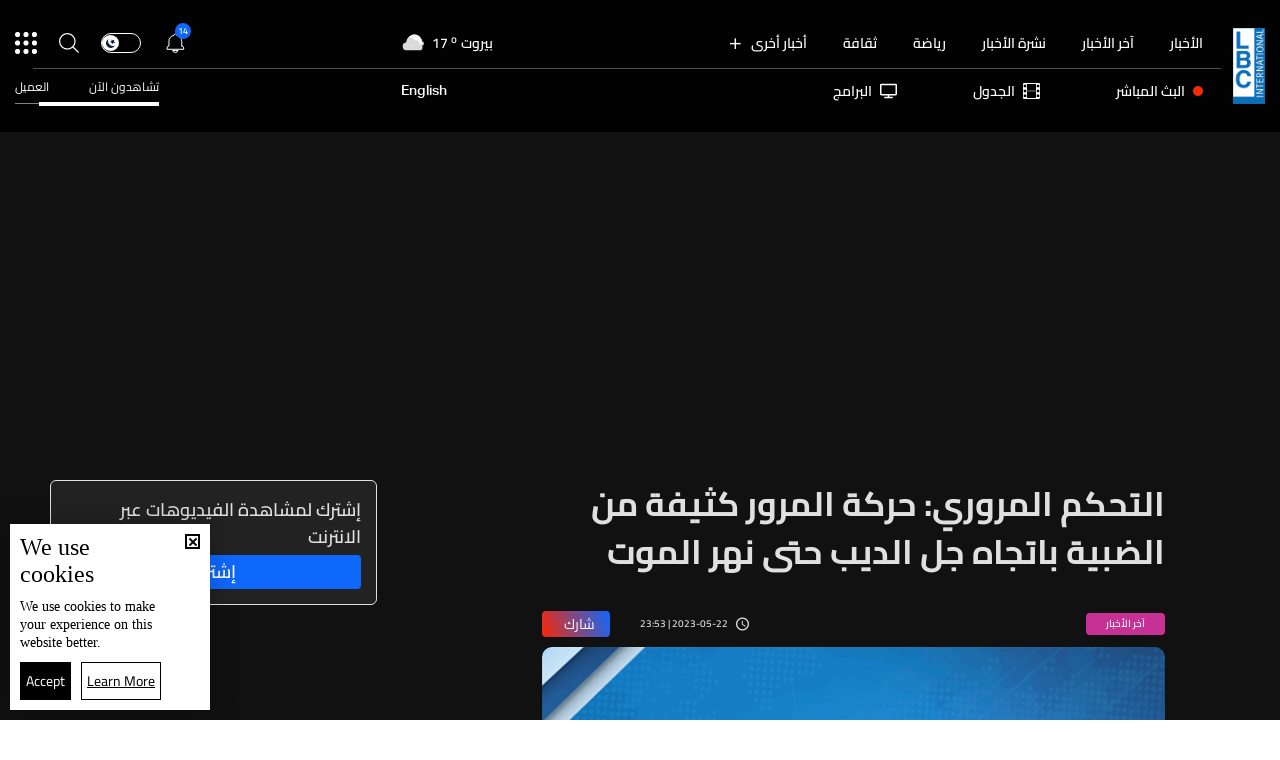

--- FILE ---
content_type: text/html; charset=utf-8
request_url: https://www.lbcgroup.tv/news/latest-news/704435/%D8%A7%D9%84%D8%AA%D8%AD%D9%83%D9%85-%D8%A7%D9%84%D9%85%D8%B1%D9%88%D8%B1%D9%8A-%D8%AD%D8%B1%D9%83%D8%A9-%D8%A7%D9%84%D9%85%D8%B1%D9%88%D8%B1-%D9%83%D8%AB%D9%8A%D9%81%D8%A9-%D9%85%D9%86-%D8%A7%D9%84%D8%B6%D8%A8%D9%8A%D8%A9-%D8%A8%D8%A7%D8%AA%D8%AC%D8%A7%D9%87/ar
body_size: 61454
content:
<!DOCTYPE html>

<html xmlns="http://www.w3.org/1999/xhtml" lang="ar">
<head><meta charset="utf-8" /><meta http-equiv="Content-Type" content="text/html; charset=utf-8" /><title>
	التحكم المروري: حركة المرور كثيفة من الضبية باتجاه جل الديب حتى نهر الموت - Lebanon News
</title><meta name="description" content="| Lebanon News" /><meta name="keywords" content="news , lbci , أخبار" /><meta name="apple-mobile-web-app-capable" content="yes" /><meta name="apple-mobile-web-app-status-bar-style" content="black" /><meta name="format-detection" content="telephone=yes" /><meta name="viewport" content="width=device-width, initial-scale=1" /><meta name="robots" content="max-image-preview:large" /><meta property="fb:pages" content="125165427541688" />
<script type="application/ld+json">
                                    {"@context":"https://schema.org",
                            "@type":"NewsArticle",
                            "headline": "التحكم المروري: حركة المرور كثيفة من الضبية باتجاه جل الديب حتى نهر الموت","image": {
                                        "@type": "ImageObject",
                                        "url": "https://www.lbcgroup.tv/uploadImages/documentimages/Default-P-Cat-17-638121381061346077.png",
                                        "width": 1200,
                                        "height": 630
                                    },"datePublished": "2023-05-22T23:53:48-05:00","isAccessibleForFree": "true","publisher": {
                                "@type": "Organization",
                                "name": "LBCI Lebanon",
                                "url": "https://www.lbcgroup.tv",
                                "logo": {
                                    "@type": "ImageObject",
                                    "url": "https://www.lbcgroup.tv/images/LBCI-Logo02.png",
                                    "width": 200,
                                    "height": 60
                                }
                              } , "mainEntityOfPage": {
                                        "@type": "WebPage",
                                        "@id": "https://www.lbcgroup.tv/news/latest-news/704435/%D8%A7%D9%84%D8%AA%D8%AD%D9%83%D9%85-%D8%A7%D9%84%D9%85%D8%B1%D9%88%D8%B1%D9%8A-%D8%AD%D8%B1%D9%83%D8%A9-%D8%A7%D9%84%D9%85%D8%B1%D9%88%D8%B1-%D9%83%D8%AB%D9%8A%D9%81%D8%A9-%D9%85%D9%86-%D8%A7%D9%84%D8%B6%D8%A8%D9%8A%D8%A9-%D8%A8%D8%A7%D8%AA%D8%AC%D8%A7%D9%87-%D8%AC%D9%84-%D8%A7%D9%84%D8%AF%D9%8A%D8%A8-%D8%AD%D8%AA%D9%89-%D9%86%D9%87%D8%B1-%D8%A7%D9%84%D9%85/ar"
                                        },"url": "https://www.lbcgroup.tv/news/latest-news/704435/%D8%A7%D9%84%D8%AA%D8%AD%D9%83%D9%85-%D8%A7%D9%84%D9%85%D8%B1%D9%88%D8%B1%D9%8A-%D8%AD%D8%B1%D9%83%D8%A9-%D8%A7%D9%84%D9%85%D8%B1%D9%88%D8%B1-%D9%83%D8%AB%D9%8A%D9%81%D8%A9-%D9%85%D9%86-%D8%A7%D9%84%D8%B6%D8%A8%D9%8A%D8%A9-%D8%A8%D8%A7%D8%AA%D8%AC%D8%A7%D9%87-%D8%AC%D9%84-%D8%A7%D9%84%D8%AF%D9%8A%D8%A8-%D8%AD%D8%AA%D9%89-%D9%86%D9%87%D8%B1-%D8%A7%D9%84%D9%85/ar","inLanguage": "ar"}</script> <script type="application/ld+json">
                                    {
                                  "@context": "https://schema.org",
                                  "@type": "Organization",
                                  "url": "https://www.lbcgroup.tv",
                                  "logo": "https://www.lbcgroup.tv/images/LBCI-Logo02.png"
                               }                              
                            </script><meta id="ctl00_fbImageNearPostPlaceInMeta_fbTitle" property="og:title" content="التحكم المروري: حركة المرور كثيفة من الضبية باتجاه جل الديب حتى نهر الموت"></meta>

<meta property="og:image" content="https://www.lbcgroup.tv/uploadImages/DocumentImages/Default-T-Cat-17-638121381061366072.png"/>
<meta id="ctl00_fbImageNearPostPlaceInMeta_imageAlt" property="og:image:alt" content="التحكم المروري: حركة المرور كثيفة من الضبية باتجاه جل الديب حتى نهر الموت"></meta>
<meta property="og:site_name" content="LBCIV7">

<meta property="og:url" content="https://www.lbcgroup.tv/news/latest-news/704435/lbci-lebanon-articles/ar"/>
<meta property="og:type" content="article"/>

<meta property="fb:admins" content="730748664,100002441549169"/>
<meta property="fb:app_id" content="495608663938080" />
<meta property="fb:pages" content="119723014742773" />

<meta id="ctl00_fbImageNearPostPlaceInMeta_gplusTitle" itemprop="name" content="التحكم المروري: حركة المرور كثيفة من الضبية باتجاه جل الديب حتى نهر الموت"></meta>

<meta itemprop="image" content="https://www.lbcgroup.tv/uploadImages/DocumentImages/Default-T-Cat-17-638121381061366072.png" />

<script>
    var varMetanearappid;
    varMetanearappid = '495608663938080'; 
</script>

 
<meta name="twitter:card" content="summary_large_image">
<meta name="twitter:site" content="@LBCI">
<meta name="twitter:creator" content="@LBCI">
<meta name="twitter:title" content="التحكم المروري: حركة المرور كثيفة من الضبية باتجاه جل الديب حتى نهر الموت">
<meta name="twitter:description" content="">
<meta name="twitter:image:src" content="https://www.lbcgroup.tv/uploadImages/DocumentImages/Default-P-Cat-17-638121381061346077.png">
<meta name="twitter:image" content="https://www.lbcgroup.tv/uploadImages/DocumentImages/Default-P-Cat-17-638121381061346077.png">

<!-- Global site tag (gtag.js) - Google Analytics -->




<!-- Google tag (gtag.js) -->
<script async src="https://www.googletagmanager.com/gtag/js?id=UA-25907912-1"></script>
<script>
    window.dataLayer = window.dataLayer || [];
    function gtag() { dataLayer.push(arguments); }
    gtag('js', new Date());

    gtag('config', 'UA-25907912-1');
</script>




<!-- Facebook Pixel Code -->

<!-- End Facebook Pixel Code -->
<link id="Mainstylecss" href="https://www.lbcgroup.tv/TheWall/style/CommonStyle/v1.0/v1.0-IpadSize768/MainStyle.min.css?303" rel="stylesheet" type="text/css" />
<link id="boostrapcss" href="https://www.lbcgroup.tv/TheWall/style/Bootstrap/v4.1.1/v4.1.1-OriginalSize/ar/bootstrap.min.css?303" type="text/css" rel="stylesheet" />
<link id="stylecss" href="https://www.lbcgroup.tv/style/Style.min.css?303" rel="stylesheet" type="text/css" />
<link id="mastercss" href="https://www.lbcgroup.tv/style/ar/Master.min.css?303" rel="stylesheet" type="text/css" />
<link href="https://www.lbcgroup.tv/TheWall/style/ar/StaticStyle/v1.0/StaticStyle.min.css?303" rel="stylesheet" type="text/css" />
<link href="https://www.lbcgroup.tv/TheWall/style/ionicons/v4.1.2/ionicons.min.css?303" type="text/css" rel="stylesheet" />
<link id="stylecss" href="https://www.lbcgroup.tv/style/ar/SharkTank.css?303" rel="stylesheet" type="text/css" />

<link rel="shortcut icon" href="/Favicon.ico" />


<script async='async' src='https://www.googletagservices.com/tag/js/gpt.js'></script>
<script>
var googletag = googletag || {};
googletag.cmd = googletag.cmd || [];
</script>




<link href='https://www.lbcgroup.tv/TheWall/Helpers/TempusDominus/v5.1.2/Style/DateTimePicker.min.css?303' type='text/css' rel='stylesheet' /><link href='https://www.lbcgroup.tv/TheWall/style/Swiper/v4.3.3/swiper.min.css?v=' rel='stylesheet' type='text/css' /><link id="articlecss" href="https://www.lbcgroup.tv/style/ar/ArticleDetails.min.css?303" rel="stylesheet" type="text/css" /><link href='https://www.lbcgroup.tv/TheWall/Helpers/lightgallery/css/lightgallery.min.css?303' rel='stylesheet' type='text/css' /><link href='https://www.lbcgroup.tv/TheWall/Style/flickity/v2.1.2/flickity.min.css?v=' rel='stylesheet' type='text/css' /><link href='https://www.lbcgroup.tv/TheWall/style/mCustomScrollbar/v2.1/CustomScrollbarOld.min.css?v=303' rel='stylesheet' type='text/css' /><link href='https://www.lbcgroup.tv/uploadImages/GlobalScriptsAndCssFiles/ar/GSC-F-1-637985691910171787.css?303' rel='stylesheet' type='text/css' /><script type='text/javascript'>
(function(w,d,s,l,i){w[l]=w[l]||[];w[l].push({'gtm.start':
new Date().getTime(),event:'gtm.js'});var f=d.getElementsByTagName(s)[0],
j=d.createElement(s),dl=l!='dataLayer'?'&l='+l:'';j.async=true;j.src=
'https://www.googletagmanager.com/gtm.js?id='+i+dl;f.parentNode.insertBefore(j,f);
})(window,document,'script','dataLayer','GTM-T8HDVFB');

</script>    <script type="application/ld+json">
    {
      "@context" : "https://schema.org",
      "@type" : "WebSite",
      "name" : "LBCI",
      "url" : "https://www.lbcgroup.tv/"
    }
  </script><script async src="//get.optad360.io/sf/d8ccc5d5-a57d-4a7a-865c-1cee4ddda857/plugin.min.js"></script><link href ='https://www.lbcgroup.tv/TheWall/style/PhotoSwipePlugin/photoswipe.min.css?303' rel='stylesheet' type='text/css' /><link href ='https://www.lbcgroup.tv/TheWall/style/PhotoSwipePlugin/default-skin.min.css?303' rel='stylesheet' type='text/css' /><link href ='https://www.lbcgroup.tv/TheWall/style/PhotoSwipePlugin/photoswipe.min.css?303' rel='stylesheet' type='text/css' /><link href ='https://www.lbcgroup.tv/TheWall/style/PhotoSwipePlugin/default-skin.min.css?303' rel='stylesheet' type='text/css' /><style type="text/css">body{ background-color: #FFFFFF; }</style><script async src="https://securepubads.g.doubleclick.net/tag/js/gpt.js"></script>
<script>
  window.googletag = window.googletag || {cmd: []};
  googletag.cmd.push(function() {
    googletag.defineSlot('/22102825221/ARTICLES/Articles_LB_1', [[320, 100], [970, 250], [728, 90]], 'div-gpt-ad-1673035243418-00').setTargeting('Category', ['news-']).setTargeting('LANG', ['ar']).addService(googletag.pubads());
    googletag.pubads().enableSingleRequest();
    googletag.pubads().collapseEmptyDivs();
    googletag.enableServices();
  });
</script>
<link rel="canonical" id="myCanonical" href="https://www.lbcgroup.tv/news/latest-news/704435/%D8%A7%D9%84%D8%AA%D8%AD%D9%83%D9%85-%D8%A7%D9%84%D9%85%D8%B1%D9%88%D8%B1%D9%8A-%D8%AD%D8%B1%D9%83%D8%A9-%D8%A7%D9%84%D9%85%D8%B1%D9%88%D8%B1-%D9%83%D8%AB%D9%8A%D9%81%D8%A9-%D9%85%D9%86-%D8%A7%D9%84%D8%B6%D8%A8%D9%8A%D8%A9-%D8%A8%D8%A7%D8%AA%D8%AC%D8%A7%D9%87-%D8%AC%D9%84-%D8%A7%D9%84%D8%AF%D9%8A%D8%A8-%D8%AD%D8%AA%D9%89-%D9%86%D9%87%D8%B1-%D8%A7%D9%84%D9%85/ar" /><script async src="https://securepubads.g.doubleclick.net/tag/js/gpt.js"></script>
<script>
  window.googletag = window.googletag || {cmd: []};
  googletag.cmd.push(function() {
    googletag.defineSlot('/22102825221/ARTICLES/Articles_MPU', [[300, 250], [300, 600]], 'div-gpt-ad-1673275381503-00').setTargeting('Category', ['news-']).setTargeting('LANG', ['ar']).addService(googletag.pubads());
    googletag.pubads().enableSingleRequest();
    googletag.pubads().collapseEmptyDivs();
    googletag.enableServices();
  });
</script>
<script async src="https://securepubads.g.doubleclick.net/tag/js/gpt.js"></script>
<script>
  window.googletag = window.googletag || {cmd: []};
  googletag.cmd.push(function() {
    googletag.defineSlot('/22102825221/ARTICLES/Articles_LB_2', [[320, 100], [970, 250], [728, 90]], 'div-gpt-ad-1673275406408-00').setTargeting('Category', ['news-']).setTargeting('LANG', ['ar']).addService(googletag.pubads());
    googletag.pubads().enableSingleRequest();
    googletag.pubads().collapseEmptyDivs();
    googletag.enableServices();
  });
</script>
</head>

<body id="ctl00_WBody" class="MyMainBody BodyRemoveScroll" dir="rtl">
<form method="post" action="./ar" id="aspnetForm">
<div class="aspNetHidden">
<input type="hidden" name="__EVENTTARGET" id="__EVENTTARGET" value="" />
<input type="hidden" name="__EVENTARGUMENT" id="__EVENTARGUMENT" value="" />
<input type="hidden" name="__VIEWSTATE" id="__VIEWSTATE" value="/[base64]/ZitioINit2KrZiSDZhtmH2LEg2KfZhNmF2YjYqmQCAw8WAh8NBYUB2KfZhNiq2K3Zg9mFINin2YTZhdix2YjYsdmKOiDYrdix2YPYqSDYp9mE2YXYsdmI2LEg2YPYq9mK2YHYqSDZhdmGINin2YTYttio2YrYqSDYqNin2KrYrNin2Ycg2KzZhCDYp9mE2K/[base64]/[base64]/MzAzJyByZWw9J3N0eWxlc2hlZXQnIHR5cGU9J3RleHQvY3NzJyAvPjxsaW5rIGhyZWYgPSdodHRwczovL3d3dy5sYmNncm91cC50di9UaGVXYWxsL3N0eWxlL1Bob3RvU3dpcGVQbHVnaW4vZGVmYXVsdC1za2luLm1pbi5jc3M/[base64]/[base64]/Ysdin2YXYpxXYsdiz2YjZhSDZhdiq2K3YsdmD2KkG2LHYudioENix2YjZhdin2YbYs9mK2KkM2LHZitin2LbZitipDNiz2YrYp9iz2YrYqRPYs9mK2LHYqSDYsNin2KrZitipBti32KjYrgrYutix2KjZitipCNi62YXZiNi2DtmD2YjZhdmK2K/[base64]/Zhti02LHYqS0wMy3YtNio2KfYty9hcmQCAg8WAh8YAhQWKGYPZBYCZg8VAy9oZWFkZXItbmF2LWl0ZW0gdGV4dC10aXRsZS04IG1haW5fY2F0IG1haW5fY2F0MCIvc3BvcnRzL2NhdGVnb3J5LzEwNy/[base64]/Yp9mE2LPZitin2K3YqS3ZgdmKLdmE2KjZhtin2YYvYXIe2KfZhNiz2YrYp9it2Kkg2YHZiiDZhNio2YbYp9mGZAIDD2QWAmYPFQMvaGVhZGVyLW5hdi1pdGVtIHRleHQtdGl0bGUtOCBtYWluX2NhdCBtYWluX2NhdDMpL25ld3MvY2F0ZWdvcnkvMS/[base64]/[base64]/[base64]/[base64]/[base64]/[base64]/[base64]/Yrdin2YQt2KfZhNi32YLYsy9hck1jb2wteHMtMyBjb2wtMyBoZWFkZXItc3VibWVudS1pdGVtIHRleHQtdGl0bGUtMjIgQW5pbWF0ZU1lIG1vcmVfY2F0IG1vcmVfY2F0OBLYrdin2YQg2KfZhNi32YLYsyBkAgkPZBYCZg8VAyEvbmV3cy9jYXRlZ29yeS8yOS/[base64]/Yrtio2LEg2LnYp9is2YRkAg0PZBYCZg8VAzIvbmV3cy9jYXRlZ29yeS80OS/[base64]/[base64]/[base64]/Yq9mC2KfZgdipL2FyJyBjbGFzcz0naXRlbS1mb290ZXItbGluayBkLWlubGluZS1ibG9jayc+Ctir2YLYp9mB2KkEPC9hPmQCAw9kFgJmDxUDZzxhIGhyZWY9Jy9uZXdzL2NhdGVnb3J5LzEyOS/[base64]/[base64]/[base64]/YudmI2Ykt2KfZhNmC2YjYp9iqLdi22K8t2KjZitin2LEt2KfZhNi22KfZh9ixLdmI2KfZhNmALWxiY2kvYXInIGNsYXNzPSdpdGVtLWZvb3Rlci1saW5rIGQtaW5saW5lLWJsb2NrJz4+2K/[base64]/[base64]/ZhdipINmG2LTYsdipINin2YTYp9iu2KjYp9ixBDwvYT5kAhMPZBYCZg8VA2U8YSBocmVmPScvbmV3cy9jYXRlZ29yeS80OS/YudmE2YjZhS3ZiNiq2YPZhtmI2YTZiNis2YrYpy9hcicgY2xhc3M9J2l0ZW0tZm9vdGVyLWxpbmsgZC1pbmxpbmUtYmxvY2snPh3YudmE2YjZhSDZiNiq2YPZhtmI2YTZiNis2YrYpwQ8L2E+ZAIUD2QWAmYPFQNRPGEgaHJlZj0nL25ld3MvY2F0ZWdvcnkvNy/[base64]/[base64]/[base64]/[base64]/ZiNir2KfYptmC2YrYp9iqL2FyENmI2KvYp9im2YLZitin2KpkAgMPZBYCZg8VAhkvc2hvd3MvMTUv2YXZhtmI2LnYp9iqL2FyDNmF2YbZiNi52KfYqmQCBA9kFgJmDxUCGy9zaG93cy8xOC/Zg9mI2YXZitiv2YrYpy9hcg7Zg9mI2YXZitiv2YrYp2QCBQ9kFgJmDxUCJC9zaG93cy8xNy/[base64]/[base64]/[base64]/[base64]/[base64]/ZitioINit2KrZiSDZhtmH2LEg2KfZhNmF2YjYqmQCIg9kFhxmDw8WAh8OBYUB2KfZhNiq2K3Zg9mFINin2YTZhdix2YjYsdmKOiDYrdix2YPYqSDYp9mE2YXYsdmI2LEg2YPYq9mK2YHYqSDZhdmGINin2YTYttio2YrYqSDYqNin2KrYrNin2Ycg2KzZhCDYp9mE2K/[base64]/[base64]/[base64]/[base64]/[base64]/[base64]/[base64]/[base64]/[base64]/Yp9mE2YXYsdmI2LHZii9hcg/[base64]/ZitioZAIGD2QWAmYPFQIVL3NlYXJjaC/[base64]/Yp9ix2K/[base64]/[base64]/[base64]/YrdmK2YYt2KrZjti62YrYqC3Yp9mE2K/[base64]/[base64]/[base64]/[base64]/[base64]/[base64]/[base64]/[base64]/[base64]/[base64]/[base64]/[base64]/[base64]/[base64]/YrdmK2YYg2KrZjti62YrYqCDYp9mE2K/ZiNmE2KnigKYg2KrZjtit2LbYsSDYp9mE2KXZhtiz2KfZhtmK2KkffmUfaQVAL3VwbG9hZEltYWdlcy9Eb2N1bWVudEltYWdlcy9Eb2MtVC05MDM2MTAtNjM5MDU3NDEyNjQyODcxODIyLmpwZx9/[base64]/[base64]/[base64]/[base64]/YtNix2YjYty3Ypdiz2LHYp9im2YrZhC3ZhNmE2YLYqNmI2YQt2KjYo9mKLdin2KrZgdin2YIt2YXYuS3YpdmK2LHYp9mGL2FyH20FFdij2K7YqNin2LEg2K/[base64]/[base64]/[base64]/[base64]/[base64]/[base64]/[base64]/[base64]/[base64]/[base64]/[base64]/[base64]/[base64]/Yq9ipLdio2KfYs9mFLdin2YQvYXIfdwIBH20FD9iu2KjYsSDYudin2KzZhB+FBwAAAAAAAPA/H24FBTA1OjQzH3ECAR8WBeYB2KfZhNmC2YbYp9ipIDEyINin2YTYpdiz2LHYp9im2YrZhNmK2Kk6INiq2YXZkSDYqti52YrZitmGINil2YrZhNinINmI2KfZiNmK2KkgJnF1b3Q72KfZhNmD2KfYqNiq2YYg2KXZitmE2KcmcXVvdDsg2YXYqtit2K/Yq9ipINio2KfYs9mFINin2YTYrNmK2LQg2KfZhNil2LPYsdin2KbZitmE2Yog2KjYp9mE2YTYutipINin2YTYudix2KjZitipINiu2YTZgdinINmE2KPZgdmK2K7Yp9mKINij2K/[base64]/[base64]/[base64]/[base64]/[base64]/Zhti52YrZhS3Zgtin2LPZhS9hchHZhti52YrZhSDZgtin2LPZhWQCAg9kFgJmDxUCKi9zZWFyY2gv2KfZhNmI2YTYp9mK2KfYqi3Yp9mE2YXYqtit2K/YqS9hch/Yp9mE2YjZhNin2YrYp9iqINin2YTZhdiq2K3Yr9ipZAIDD2QWAmYPFQIvL3NlYXJjaC/[base64]/Zhdiz2KTZiNmELdiz2YjYsdmKL2FyE9mF2LPYpNmI2YQg2LPZiNix2YpkAgYPZBYCZg8VAhUvc2VhcmNoL9in2YTZgtiv2LMvYXIK2KfZhNmC2K/[base64]/[base64]/[base64]/[base64]/[base64]/[base64]/YudmE2YjZhS3ZiNiq2YPZhtmI2YTZiNis2YrYpy9hcicgY2xhc3M9J2l0ZW0tZm9vdGVyLWxpbmsgZC1pbmxpbmUtYmxvY2snPh3YudmE2YjZhSDZiNiq2YPZhtmI2YTZiNis2YrYpwQ8L2E+AGQCEQ9kFgJmDxUFAFc8YSBocmVmPScvbmV3cy9jYXRlZ29yeS84OC/[base64]/[base64]/Yp9iq2LXZhCDYqNmG2KdkAgIPZBYCZg8VAw0vYWR2ZXJ0aXNlL2FyBV9zZWxmEdij2LnZhNmGINmF2LnZhtinZAIDD2QWAmYPFQMIL2pvYnMvYXIFX3NlbGYK2YjYuNin2KbZgWQCBA9kFgJmDxUDDy9mcmVxdWVuY2llcy9hcgVfc2VsZhvYqtix2K/Yr9in2Kog2KfZhNmC2YbZiNin2KpkAgUPZBYCZg8VAw4vbW9iaWxlLWFwcC9hcgVfc2VsZg/[base64]/[base64]/dj0zMDMnPjwvc2NyaXB0Pg0KPHNjcmlwdCB0eXBlPSd0ZXh0L2phdmFzY3JpcHQnIHNyYz0naHR0cHM6Ly93d3cubGJjZ3JvdXAudHYvVGhlV2FsbC9IZWxwZXJzL2xpZ2h0Z2FsbGVyeS9qcy9sZy1wYWdlci5taW4uanM/[base64]/dj0zMDMnPjwvc2NyaXB0Pg0KPHNjcmlwdCB0eXBlPSd0ZXh0L2phdmFzY3JpcHQnIHNyYz0naHR0cHM6Ly93d3cubGJjZ3JvdXAudHYvVGhlV2FsbC9IZWxwZXJzL2xpZ2h0Z2FsbGVyeS9qcy9sZy1zaGFyZS5taW4uanM/[base64]/[base64]/[base64]/[base64]/Gzwi38XAPvP3VZ+GQnzZWJ78=" />
</div>

<script type="text/javascript">
//<![CDATA[
var theForm = document.forms['aspnetForm'];
if (!theForm) {
    theForm = document.aspnetForm;
}
function __doPostBack(eventTarget, eventArgument) {
    if (!theForm.onsubmit || (theForm.onsubmit() != false)) {
        theForm.__EVENTTARGET.value = eventTarget;
        theForm.__EVENTARGUMENT.value = eventArgument;
        theForm.submit();
    }
}
//]]>
</script>


<script src="/WebResource.axd?d=Vx-qtyOKILUzJRsxmdtumx2NMwJ6wPsgKRopyQFhNHf9d_m-JcKeiuFW9Pd55L_kLLpaZ46-0bQLZlosxY6JJx8ikr-VoHYnMq7rUinOWwc1&amp;t=638628207619783110" type="text/javascript"></script>


<script src="/ScriptResource.axd?d=bEbvDCMOieTg1tfOSlhbDt2Zbi4ZjIlwas2bBo7vqRmpTKqdlR-HJ5nXJZo4GiwEF9tiQDF4Z6wSGzNwQ0IUmndxvKv9S5KWLGZZhov8f-ECUBfon-VE09Jgf1Gq19yLBrQZ7VeJut0mAMo-l-N8Edu9YdPAr5PfCPFfgEcNHAI1&amp;t=2a9d95e3" type="text/javascript"></script>
<script src="/ScriptResource.axd?d=YJiGZE5KQJ6M-sd4dS0Q3BDXCamLuH6cqHL6sg4RJgoUk-JW6V-A3HqG-kU69S1731F93MKidHAevIr7UEaRB6r0hzG3hFfclR4V7v0PwmEXSZLjDRfz43L02eAw7njgteHbCAGT0A2jSognwoG80mC5ZYzEvk9eUzAW0CsanU82CxpQUUVTdn72Rc1MpsGj0&amp;t=2a9d95e3" type="text/javascript"></script>
<script src="../../../../webservices/Service.asmx/js" type="text/javascript"></script>




<input name="ctl00$DarkMode" type="checkbox" id="DarkMode" class="dark-mode-checkbox hideMe" />
<input name="ctl00$ThemeModeForced" type="hidden" id="ctl00_ThemeModeForced" class="dark-mode-forced" value="0" />
<script>
const checkbox = document.querySelector('.dark-mode-checkbox');
const themeModeForced = document.querySelector('.dark-mode-forced');
    const theme = localStorage.getItem('theme');

if (themeModeForced.value === "0") {
if (theme && theme === "light") {
checkbox.checked = false;
} else {
checkbox.checked = true;
}
}

checkbox.addEventListener('change', (event) => {
if (event.currentTarget.checked) {
localStorage.setItem("theme", "dark");
} else {
localStorage.setItem("theme", "light");
}
});
</script>
<div id="ctl00_AllContent" class="body-container">
<script type="text/javascript">
var sAppPath = "/";
var sPicPath = "https://www.lbcgroup.tv/uploadImages/";
var LanguageID = "1";
var fbLanguage = "ar_AR";
var sImageLangPath = "ar";
var LanguageDirection = "right";
var LanguageDirectionInv = "left";
var IsArabic = "right";
var fbAppID = "495608663938080";
var fbScrt = "170741d256751cbeb41092179da949a9";
var captchKey = "6LeJLuIhAAAAAN4kXU2m7Rp5Zz9lQlFUld2eQzze";
var sWebsiteDname = "https://www.lbcgroup.tv";
var thewallJsURL = "https://www.lbcgroup.tv/TheWall";
var jsVersion = "303";
</script>
<iframe src="https://www.googletagmanager.com/ns.html?id=GTM-T8HDVFB"
height="0" width="0" style="display:none;visibility:hidden"></iframe>
<script src="https://www.lbcgroup.tv/TheWall/js/JqueryMain/v2.2.3/jquery-2.2.3.min.js?v=303" type="text/javascript"></script>
<script src="https://www.lbcgroup.tv/TheWall/js/JqueryMain/v2.2.3/jquery-migrate-1.3.0.min.js?v=303" type="text/javascript"></script>
<input type="hidden" class="HiddenHandlerURL" value="/Handler/Sharrre.ashx" />
<input type="hidden" class="sAppPath" value="/" />
<input type="hidden" value="https://www.lbcgroup.tv/news/latest-news/704435/%D8%A7%D9%84%D8%AA%D8%AD%D9%83%D9%85-%D8%A7%D9%84%D9%85%D8%B1%D9%88%D8%B1%D9%8A-%D8%AD%D8%B1%D9%83%D8%A9-%D8%A7%D9%84%D9%85%D8%B1%D9%88%D8%B1-%D9%83%D8%AB%D9%8A%D9%81%D8%A9-%D9%85%D9%86-%D8%A7%D9%84%D8%B6%D8%A8%D9%8A%D8%A9-%D8%A8%D8%A7%D8%AA%D8%AC%D8%A7%D9%87/ar" class="HiddenPageURL" />


<input type="hidden" value="1" class="AutoLoadMoreOnMobile" />
<input type="hidden" value="1" class="AutoLoadMoreOnTable" />
<input type="hidden" value="3" class="HiddenAutoLoadMoreTimes" />

<input type="hidden" value="@LbciLebanon" class="HiddenTwitterSite" />

<script type="text/javascript">
//<![CDATA[
Sys.WebForms.PageRequestManager._initialize('ctl00$ScriptManager1', 'aspnetForm', ['tctl00$MasterMenu$UpdateNotifications','','tctl00$MasterMenu$UpdatePanel1','','tctl00$MainContent$CardsWithDateFilters78$ctl00',''], [], [], 90, 'ctl00');
//]]>
</script>


<div class="NormalDivContainer u-opacity1 u-relative">
<div class="ToastStyle toastStyleWithTheme Grad-007E6F-000000" onclick="CloseToast();">

<div style="height: 25px;"></div>
<div class="ToastContent">
</div>
<div style="height: 25px;"></div>
</div>
<div class="MenuOpenedOverlayScreen u-hide"></div>
<div id="ctl00_MainMenu" class="u-relative TheMainMEnu">





<header class="row m-0 header-container">

    <div class="header-body MyMainDiv1470 d-flex flex-row">
        
        <div class="header-logo-container d-flex d-xl-block align-items-center">
            <a href='/'>
                <img src="https://www.lbcgroup.tv/images/LBCI-Logo02.png" width="32" />
            </a>

            
        </div>

        <div class="header-body-container">
            
            <div class="header-body-up-container d-flex flex-row d-lg-hide d-md-hide d-sm-hide d-xs-hide">
                <div class="header-body-up-container-left-side h-100">
                    <div class="d-flex align-items-center h-100 justify-content-between">
                        <div class="d-flex align-items-center h-100">
                            <div class="header-nav-item header-nav-item-static text-title-8">
                                <a href="/news/ar">
                                    الأخبار
                                </a>
                            </div>
                            <div class="header-nav-item header-nav-item-static text-title-8">
                                <a href="/latest-news/ar">
                                    آخر الأخبار
                                </a>
                            </div>
                            <div class="header-nav-item header-nav-item-static text-title-8">
                                <a href="/watch/73944/نشرة-03-شباط/ar" id="ctl00_MasterMenu_lnkBulletin">
                                    نشرة الأخبار
                                </a>
                            </div>
                            
                                    <div class='header-nav-item text-title-8 main_cat main_cat0'>
                                        <a href='/sports/category/107/رياضة/ar'>
                                            رياضة 
                                        </a>
                                    </div>
                                
                                    <div class='header-nav-item text-title-8 main_cat main_cat1'>
                                        <a href='/news/category/130/ثقافة/ar'>
                                            ثقافة
                                        </a>
                                    </div>
                                
                                    <div class='header-nav-item text-title-8 main_cat main_cat2'>
                                        <a href='/news/category/129/السياحة-في-لبنان/ar'>
                                            السياحة في لبنان
                                        </a>
                                    </div>
                                
                                    <div class='header-nav-item text-title-8 main_cat main_cat3'>
                                        <a href='/news/category/1/أخبار-لبنان/ar'>
                                            أخبار لبنان
                                        </a>
                                    </div>
                                
                                    <div class='header-nav-item text-title-8 main_cat main_cat4'>
                                        <a href='/news/category/65/تقارير-نشرة-الاخبار/ar'>
                                            تقارير نشرة الاخبار
                                        </a>
                                    </div>
                                
                                    <div class='header-nav-item text-title-8 main_cat main_cat5'>
                                        <a href='/news/category/3/أمن-وقضاء/ar'>
                                            أمن وقضاء
                                        </a>
                                    </div>
                                
                                    <div class='header-nav-item text-title-8 main_cat main_cat6'>
                                        <a href='/news/category/33/فنّ/ar'>
                                            فنّ
                                        </a>
                                    </div>
                                
                                    <div class='header-nav-item text-title-8 main_cat main_cat7'>
                                        <a href='/news/category/101/اخبار-البرامج/ar'>
                                            اخبار البرامج
                                        </a>
                                    </div>
                                
                                    <div class='header-nav-item text-title-8 main_cat main_cat8'>
                                        <a href='/news/category/27/حال-الطقس/ar'>
                                            حال الطقس 
                                        </a>
                                    </div>
                                
                                    <div class='header-nav-item text-title-8 main_cat main_cat9'>
                                        <a href='/news/category/29/منوعات/ar'>
                                            منوعات
                                        </a>
                                    </div>
                                
                                    <div class='header-nav-item text-title-8 main_cat main_cat10'>
                                        <a href='/news/category/24/صحة-وتغذية/ar'>
                                            صحة وتغذية
                                        </a>
                                    </div>
                                
                                    <div class='header-nav-item text-title-8 main_cat main_cat11'>
                                        <a href='/infographics/category/25/اقتصاد/ar'>
                                            اقتصاد
                                        </a>
                                    </div>
                                
                                    <div class='header-nav-item text-title-8 main_cat main_cat12'>
                                        <a href='/news/category/123/خبر-عاجل/ar'>
                                            خبر عاجل
                                        </a>
                                    </div>
                                
                                    <div class='header-nav-item text-title-8 main_cat main_cat13'>
                                        <a href='/news/category/49/علوم-وتكنولوجيا/ar'>
                                            علوم وتكنولوجيا
                                        </a>
                                    </div>
                                
                                    <div class='header-nav-item text-title-8 main_cat main_cat14'>
                                        <a href='/news/category/7/اسرار/ar'>
                                            اسرار
                                        </a>
                                    </div>
                                
                                    <div class='header-nav-item text-title-8 main_cat main_cat15'>
                                        <a href='/news/category/6/أخبار-دولية/ar'>
                                            أخبار دولية
                                        </a>
                                    </div>
                                
                                    <div class='header-nav-item text-title-8 main_cat main_cat16'>
                                        <a href='/news/category/55/موضة-وجمال/ar'>
                                            موضة وجمال
                                        </a>
                                    </div>
                                
                                    <div class='header-nav-item text-title-8 main_cat main_cat17'>
                                        <a href='/news/category/54/عالم-الطبخ/ar'>
                                            عالم الطبخ
                                        </a>
                                    </div>
                                
                                    <div class='header-nav-item text-title-8 main_cat main_cat18'>
                                        <a href='/news/category/88/خبر-كاذب/ar'>
                                            خبر كاذب
                                        </a>
                                    </div>
                                
                                    <div class='header-nav-item text-title-8 main_cat main_cat19'>
                                        <a href='/news/category/5/صحف-اليوم/ar'>
                                            صحف اليوم
                                        </a>
                                    </div>
                                
                            <div class="header-nav-item text-title-8 position-relative header-nav-item-loadmore">
                                <div class="d-inline-block align-middle padding-r-xs-10">
                                    أخبار أخرى
                                </div>
                                <i class="icon ion-md-add header-nav-item-loadmore-arrow"></i>
                                <div class="header-submenu-spacing"></div>

                                <div class="header-submenu-container">
                                    <div class="row m-0">
                                        
                                                <a href='/sports/category/107/رياضة/ar' class='col-xs-3 col-3 header-submenu-item text-title-22 AnimateMe more_cat more_cat0'>
                                                    رياضة 
                                                </a>
                                            
                                                <a href='/news/category/130/ثقافة/ar' class='col-xs-3 col-3 header-submenu-item text-title-22 AnimateMe more_cat more_cat1'>
                                                    ثقافة
                                                </a>
                                            
                                                <a href='/news/category/129/السياحة-في-لبنان/ar' class='col-xs-3 col-3 header-submenu-item text-title-22 AnimateMe more_cat more_cat2'>
                                                    السياحة في لبنان
                                                </a>
                                            
                                                <a href='/news/category/1/أخبار-لبنان/ar' class='col-xs-3 col-3 header-submenu-item text-title-22 AnimateMe more_cat more_cat3'>
                                                    أخبار لبنان
                                                </a>
                                            
                                                <a href='/news/category/65/تقارير-نشرة-الاخبار/ar' class='col-xs-3 col-3 header-submenu-item text-title-22 AnimateMe more_cat more_cat4'>
                                                    تقارير نشرة الاخبار
                                                </a>
                                            
                                                <a href='/news/category/3/أمن-وقضاء/ar' class='col-xs-3 col-3 header-submenu-item text-title-22 AnimateMe more_cat more_cat5'>
                                                    أمن وقضاء
                                                </a>
                                            
                                                <a href='/news/category/33/فنّ/ar' class='col-xs-3 col-3 header-submenu-item text-title-22 AnimateMe more_cat more_cat6'>
                                                    فنّ
                                                </a>
                                            
                                                <a href='/news/category/101/اخبار-البرامج/ar' class='col-xs-3 col-3 header-submenu-item text-title-22 AnimateMe more_cat more_cat7'>
                                                    اخبار البرامج
                                                </a>
                                            
                                                <a href='/news/category/27/حال-الطقس/ar' class='col-xs-3 col-3 header-submenu-item text-title-22 AnimateMe more_cat more_cat8'>
                                                    حال الطقس 
                                                </a>
                                            
                                                <a href='/news/category/29/منوعات/ar' class='col-xs-3 col-3 header-submenu-item text-title-22 AnimateMe more_cat more_cat9'>
                                                    منوعات
                                                </a>
                                            
                                                <a href='/news/category/24/صحة-وتغذية/ar' class='col-xs-3 col-3 header-submenu-item text-title-22 AnimateMe more_cat more_cat10'>
                                                    صحة وتغذية
                                                </a>
                                            
                                                <a href='/infographics/category/25/اقتصاد/ar' class='col-xs-3 col-3 header-submenu-item text-title-22 AnimateMe more_cat more_cat11'>
                                                    اقتصاد
                                                </a>
                                            
                                                <a href='/news/category/123/خبر-عاجل/ar' class='col-xs-3 col-3 header-submenu-item text-title-22 AnimateMe more_cat more_cat12'>
                                                    خبر عاجل
                                                </a>
                                            
                                                <a href='/news/category/49/علوم-وتكنولوجيا/ar' class='col-xs-3 col-3 header-submenu-item text-title-22 AnimateMe more_cat more_cat13'>
                                                    علوم وتكنولوجيا
                                                </a>
                                            
                                                <a href='/news/category/7/اسرار/ar' class='col-xs-3 col-3 header-submenu-item text-title-22 AnimateMe more_cat more_cat14'>
                                                    اسرار
                                                </a>
                                            
                                                <a href='/news/category/6/أخبار-دولية/ar' class='col-xs-3 col-3 header-submenu-item text-title-22 AnimateMe more_cat more_cat15'>
                                                    أخبار دولية
                                                </a>
                                            
                                                <a href='/news/category/55/موضة-وجمال/ar' class='col-xs-3 col-3 header-submenu-item text-title-22 AnimateMe more_cat more_cat16'>
                                                    موضة وجمال
                                                </a>
                                            
                                                <a href='/news/category/54/عالم-الطبخ/ar' class='col-xs-3 col-3 header-submenu-item text-title-22 AnimateMe more_cat more_cat17'>
                                                    عالم الطبخ
                                                </a>
                                            
                                                <a href='/news/category/88/خبر-كاذب/ar' class='col-xs-3 col-3 header-submenu-item text-title-22 AnimateMe more_cat more_cat18'>
                                                    خبر كاذب
                                                </a>
                                            
                                                <a href='/news/category/5/صحف-اليوم/ar' class='col-xs-3 col-3 header-submenu-item text-title-22 AnimateMe more_cat more_cat19'>
                                                    صحف اليوم
                                                </a>
                                            
                                    </div>
                                </div>

                            </div>
                        </div>
                        
                        <div id="ctl00_MasterMenu_HeaderWeatherAnimation1_Div1" class="u-inlineBlock valignM HideOnTablet weatherDivContainer u-AnimateMe">
    <div class="swiper-container weatherbar_swiper Weather_mainInfo">
        <div class="swiper-wrapper w-100">
            
                    <div class="d-flex justify-content-end align-items-center swiper-slide weatherbar_slide">
                        <div class="HeaderWeatherCity text-title-8 mr-1">
                            <a href="/weather-بيروت/1/ar">
                                <span id="ctl00_MasterMenu_HeaderWeatherAnimation1_rptWeatherCitiesNew_ctl00_rptlblWeatherCity">بيروت</span>
                            </a>
                        </div>
                        <div class="HeaderWeatherTemp text-title-8 mr-1">
                            <a href="/weather-بيروت/1/ar">
                                <span id="ctl00_MasterMenu_HeaderWeatherAnimation1_rptWeatherCitiesNew_ctl00_rptlblWeatherTemp">17</span>
                                <sup>o</sup>
                            </a>
                        </div>
                        <div class="DivHeaderWeatherImg">
                            <a href="/weather-بيروت/1/ar">
                                <img src='https://www.lbcgroup.tv/uploadImages/weatherstateimages/46mostlycloudy(Night).svg'
                                    class="HeaderWeatherImg" alt="LBCI" width="30" />
                            </a>
                        </div>
                    </div>
                
                    <div class="d-flex justify-content-end align-items-center swiper-slide weatherbar_slide">
                        <div class="HeaderWeatherCity text-title-8 mr-1">
                            <a href="/weather-البقاع/7/ar">
                                <span id="ctl00_MasterMenu_HeaderWeatherAnimation1_rptWeatherCitiesNew_ctl01_rptlblWeatherCity">البقاع</span>
                            </a>
                        </div>
                        <div class="HeaderWeatherTemp text-title-8 mr-1">
                            <a href="/weather-البقاع/7/ar">
                                <span id="ctl00_MasterMenu_HeaderWeatherAnimation1_rptWeatherCitiesNew_ctl01_rptlblWeatherTemp">6</span>
                                <sup>o</sup>
                            </a>
                        </div>
                        <div class="DivHeaderWeatherImg">
                            <a href="/weather-البقاع/7/ar">
                                <img src='https://www.lbcgroup.tv/uploadImages/weatherstateimages/46mostlycloudy(Night).svg'
                                    class="HeaderWeatherImg" alt="LBCI" width="30" />
                            </a>
                        </div>
                    </div>
                
                    <div class="d-flex justify-content-end align-items-center swiper-slide weatherbar_slide">
                        <div class="HeaderWeatherCity text-title-8 mr-1">
                            <a href="/weather-الجنوب/6/ar">
                                <span id="ctl00_MasterMenu_HeaderWeatherAnimation1_rptWeatherCitiesNew_ctl02_rptlblWeatherCity">الجنوب</span>
                            </a>
                        </div>
                        <div class="HeaderWeatherTemp text-title-8 mr-1">
                            <a href="/weather-الجنوب/6/ar">
                                <span id="ctl00_MasterMenu_HeaderWeatherAnimation1_rptWeatherCitiesNew_ctl02_rptlblWeatherTemp">16</span>
                                <sup>o</sup>
                            </a>
                        </div>
                        <div class="DivHeaderWeatherImg">
                            <a href="/weather-الجنوب/6/ar">
                                <img src='https://www.lbcgroup.tv/uploadImages/weatherstateimages/46mostlycloudy(Night).svg'
                                    class="HeaderWeatherImg" alt="LBCI" width="30" />
                            </a>
                        </div>
                    </div>
                
                    <div class="d-flex justify-content-end align-items-center swiper-slide weatherbar_slide">
                        <div class="HeaderWeatherCity text-title-8 mr-1">
                            <a href="/weather-الشمال/5/ar">
                                <span id="ctl00_MasterMenu_HeaderWeatherAnimation1_rptWeatherCitiesNew_ctl03_rptlblWeatherCity">الشمال</span>
                            </a>
                        </div>
                        <div class="HeaderWeatherTemp text-title-8 mr-1">
                            <a href="/weather-الشمال/5/ar">
                                <span id="ctl00_MasterMenu_HeaderWeatherAnimation1_rptWeatherCitiesNew_ctl03_rptlblWeatherTemp">15</span>
                                <sup>o</sup>
                            </a>
                        </div>
                        <div class="DivHeaderWeatherImg">
                            <a href="/weather-الشمال/5/ar">
                                <img src='https://www.lbcgroup.tv/uploadImages/weatherstateimages/46mostlycloudy(Night).svg'
                                    class="HeaderWeatherImg" alt="LBCI" width="30" />
                            </a>
                        </div>
                    </div>
                
                    <div class="d-flex justify-content-end align-items-center swiper-slide weatherbar_slide">
                        <div class="HeaderWeatherCity text-title-8 mr-1">
                            <a href="/weather-جبل-لبنان/2/ar">
                                <span id="ctl00_MasterMenu_HeaderWeatherAnimation1_rptWeatherCitiesNew_ctl04_rptlblWeatherCity">جبل لبنان</span>
                            </a>
                        </div>
                        <div class="HeaderWeatherTemp text-title-8 mr-1">
                            <a href="/weather-جبل-لبنان/2/ar">
                                <span id="ctl00_MasterMenu_HeaderWeatherAnimation1_rptWeatherCitiesNew_ctl04_rptlblWeatherTemp">11</span>
                                <sup>o</sup>
                            </a>
                        </div>
                        <div class="DivHeaderWeatherImg">
                            <a href="/weather-جبل-لبنان/2/ar">
                                <img src='https://www.lbcgroup.tv/uploadImages/weatherstateimages/37lightrain.svg'
                                    class="HeaderWeatherImg" alt="LBCI" width="30" />
                            </a>
                        </div>
                    </div>
                
                    <div class="d-flex justify-content-end align-items-center swiper-slide weatherbar_slide">
                        <div class="HeaderWeatherCity text-title-8 mr-1">
                            <a href="/weather-كسروان/4/ar">
                                <span id="ctl00_MasterMenu_HeaderWeatherAnimation1_rptWeatherCitiesNew_ctl05_rptlblWeatherCity">كسروان</span>
                            </a>
                        </div>
                        <div class="HeaderWeatherTemp text-title-8 mr-1">
                            <a href="/weather-كسروان/4/ar">
                                <span id="ctl00_MasterMenu_HeaderWeatherAnimation1_rptWeatherCitiesNew_ctl05_rptlblWeatherTemp">16</span>
                                <sup>o</sup>
                            </a>
                        </div>
                        <div class="DivHeaderWeatherImg">
                            <a href="/weather-كسروان/4/ar">
                                <img src='https://www.lbcgroup.tv/uploadImages/weatherstateimages/45partlycloudynight.svg'
                                    class="HeaderWeatherImg" alt="LBCI" width="30" />
                            </a>
                        </div>
                    </div>
                
                    <div class="d-flex justify-content-end align-items-center swiper-slide weatherbar_slide">
                        <div class="HeaderWeatherCity text-title-8 mr-1">
                            <a href="/weather-متن/3/ar">
                                <span id="ctl00_MasterMenu_HeaderWeatherAnimation1_rptWeatherCitiesNew_ctl06_rptlblWeatherCity">متن</span>
                            </a>
                        </div>
                        <div class="HeaderWeatherTemp text-title-8 mr-1">
                            <a href="/weather-متن/3/ar">
                                <span id="ctl00_MasterMenu_HeaderWeatherAnimation1_rptWeatherCitiesNew_ctl06_rptlblWeatherTemp">16</span>
                                <sup>o</sup>
                            </a>
                        </div>
                        <div class="DivHeaderWeatherImg">
                            <a href="/weather-متن/3/ar">
                                <img src='https://www.lbcgroup.tv/uploadImages/weatherstateimages/45partlycloudynight.svg'
                                    class="HeaderWeatherImg" alt="LBCI" width="30" />
                            </a>
                        </div>
                    </div>
                
        </div>
    </div>
</div>

                    </div>
                </div>

                <div class="header-body-up-container-right-side">
                    <div class="d-flex align-items-center justify-content-end h-100">

                        <div class="header-item-icon position-relative notification-container">
                            <img src="https://www.lbcgroup.tv/images/Header/bell_icon.svg" alt="Live" class="ShowNotifications c-pointer" />
                            <div class="NotificationsCount u-pointer">
                                <div id="ctl00_MasterMenu_UpdateNotifications">
	
                                        <div class="helvetica NotificationsCountNumber text-title text-title-7 ColorVFFFFFF">
                                            
                                        </div>
                                    
</div>
                            </div>

                            <div class="NotificationsDiv u-hide">
                                <div class="TopTriangle"></div>
                                <div class="NotificationsLoader u-hide">
                                    <div class="loader position-relative">
                                        <div class="loading-progress-overlay position-absolute">
                                            <div class="mastermenu-loader"></div>
                                        </div>
                                    </div>
                                </div>
                                <div class="NotificationsDivHeight">
                                    <div class="u-width100 floatL NotificationsDivPd"></div>
                                </div>
                            </div>

                        </div>
                        <div class="header-item-icon d-flex">
                            <label class="switch text-title-1" for="DarkMode">
                                <input type="checkbox" checked>
                                <span class="slider round"></span>
                            </label>
                        </div>
                        <img src="https://www.lbcgroup.tv/images/Header/search_icon.svg" alt="Live" class="searchautocomplete_opener c-pointer header-item-icon" width="20" />

                        

                        <img src="https://www.lbcgroup.tv/images/Header/burgermenuicon.svg" alt="Live" class="header-item-icon burger-menu-btn c-pointer" width="22" />
                    </div>
                </div>
            </div>

            
            <div class="header-body-up-bottom-sep d-lg-hide d-md-hide d-sm-hide d-xs-hide"></div>

            
            <div class="header-body-bottom-container d-flex flex-row d-lg-hide d-md-hide d-sm-hide d-xs-hide">
                <div class="header-body-bottom-container-left-side h-100">
                    <div class="d-flex align-items-center h-100 justify-content-between">
                        <div class="d-flex align-items-center h-100">
                            <div class="header-nav-item header-nav-item-live text-title-8 ">
                                <img src="https://www.lbcgroup.tv/images/Header/liveicon.svg" alt="Live" class="header-nav-item-icon" width="10" />
                                <div>
                                    البث المباشر
                                </div>
                                

<div class="header-submenu-spacing"></div>
<div class="header-nav-item-live-container ">

    <div class="d-flex flex-column">
        <div class="audio-container d-flex align-items-center">
            <div class="d-inline-block align-middle live-content-title">
                <a href="/live-watch/LBCI/video/ar" id="ctl00_MasterMenu_LiveActiveChannels_lnkVideo" class="u-hover80">
                    بالفيديو
                </a>
            </div>
            
                    <a href="/live-watch/LBCI/video/ar" id="ctl00_MasterMenu_LiveActiveChannels_rptVideo_ctl00_videoChannel" class="audio-items d-inline-block align-middle u-hover80 mr-2 p-0">
                        <img src='https://www.lbcgroup.tv/uploadImages/ProgramsImages/Channels-L-1-638617466395795752.png' alt='LBCI' />
                    </a>
                
                    <a href="/live-watch/LB2/video/ar" id="ctl00_MasterMenu_LiveActiveChannels_rptVideo_ctl01_videoChannel" class="audio-items d-inline-block align-middle u-hover80 mr-2 p-0">
                        <img src='https://www.lbcgroup.tv/uploadImages/ProgramsImages/Channels-L-9-636096172520776182.png' alt='LB2' />
                    </a>
                
        </div>

        <div class="audio-seperator"></div>

        <div class="video-container d-flex align-items-center">
            <div class="d-inline-block align-middle live-content-title">
                <a href="/live-watch/LBCI/audio/ar" id="ctl00_MasterMenu_LiveActiveChannels_lnkAudio" class="u-hover80">
                    بالصوت
                </a>
            </div>
            
                    <a href="/live-watch/LBCI/audio/ar" id="ctl00_MasterMenu_LiveActiveChannels_rptAudio_ctl00_audioChannel" class="video-items d-inline-block align-middle u-hover80 mr-2 p-0">
                        <img src='https://www.lbcgroup.tv/uploadImages/ProgramsImages/Channels-L-1-638617466395795752.png' alt='LBCI' />
                    </a>
                
                    <a href="/live-watch/LB2/audio/ar" id="ctl00_MasterMenu_LiveActiveChannels_rptAudio_ctl01_audioChannel" class="video-items d-inline-block align-middle u-hover80 mr-2 p-0">
                        <img src='https://www.lbcgroup.tv/uploadImages/ProgramsImages/Channels-L-9-636096172520776182.png' alt='LB2' />
                    </a>
                
        </div>
    </div>
</div>

                            </div>
                            <div class="header-nav-item header-nav-item-big-space text-title-8">
                                <a href='/schedule/ar'>
                                    <img src="https://www.lbcgroup.tv/images/Header/jadwalicon.svg" alt="Schedule" class="header-nav-item-icon" width="17" />
                                    الجدول
                                </a>
                            </div>
                            <div class="header-nav-item header-nav-item-big-space text-title-8">
                                <a href='/shows/ar'>
                                    <img src="https://www.lbcgroup.tv/images/Header/baramejicon.svg" alt="Shows" class="header-nav-item-icon" width="17" />
                                    البرامج
                                </a>
                            </div>
                            
                        </div>
                        <div class="d-flex align-items-center h-100">
                            

<div class="LanguageMainContainer u-table">





<a id="ctl00_MasterMenu_MasterLanguages_rptLanguage_ctl01_btnLAng" class="LangStylear u-animateMe language-nav-item text-title-8 " href="javascript:__doPostBack(&#39;ctl00$MasterMenu$MasterLanguages$rptLanguage$ctl01$btnLAng&#39;,&#39;&#39;)">English</a>



</div>

                        </div>

                    </div>
                </div>

                <div class="header-body-bottom-container-right-side">
                    <div id="ctl00_MasterMenu_ShowsDiv" class="show_current d-flex align-items-center justify-content-end h-100 text-title-2 pl-2 d-none">
                        <div class="show_current_inner position-relative">
                            <a href="/live/ar" id="ctl00_MasterMenu_hrefshowContainer" class="u-imgLink"></a>
                            <div class="d-flex align-items-center position-relative padding-b-xs-5">
                                <div>تشاهدون الآن</div>
                                <div class="padding-l-xs-40">
                                    <a href="/live/ar" id="ctl00_MasterMenu_hrefShow" class="">العميل</a>
                                </div>
                            </div>
                            <div class="d-flex show_progress position-relative">
                                <div class="progress-not-filled"></div>
                                <div id="ctl00_MasterMenu_ProgressFilled" class="progress-filled" style="width:83.0555555555556%;"></div>
                            </div>
                        </div>
                    </div>
                </div>
            </div>

            
            <a href="/subscribe/ar" id="ctl00_MasterMenu_href_subscribe" class="btn-subscribe d-xl-hide">
                <span>
                    إشترك
                </span>
            </a>
            

            
            

            <div id="ctl00_MasterMenu_NoLoggedInMobile" class="text-title-3 padding-l-xs-20 menu-login-mobile">
                <a id="ctl00_MasterMenu_mastermenu_login_mobile" class="btn_menu_login" href="javascript:__doPostBack(&#39;ctl00$MasterMenu$mastermenu_login_mobile&#39;,&#39;&#39;)">
                    <img src='https://www.lbcgroup.tv/images/Header/username_icon.svg' alt="username" class="c-pointer" />
                </a>
            </div>



        </div>
    </div>

</header>


<nav class="row m-0 actionbar-container AnimateMe d-xl-hide">
    <div class="d-flex justify-content-evenly align-items-center w-100 d-none">
        <div class="actionbar-home-page">
            <div class="actionbar-nav-item text-title-7 c-pointer">
                <a href='/' class="d-inline-block align-middle">
                    <img src="https://www.lbcgroup.tv/images/Header/home_icon.svg" alt="home" class="actionbar-nav-item-icon m-auto" width="17" />
                    الرئيسية
                </a>
            </div>

        </div>
        <div class="actionbar-pipe actionbar-pipe-home-page d-none"></div>
        
        <div class="actionbar-pipe"></div>
        <div class="actionbar-nav-item notification-bottom text-title-7 position-relative notification-container">
            <img src="https://www.lbcgroup.tv/images/Header/bell_icon.svg" alt="Notifications" class="actionbar-nav-item-icon ShowNotifications c-pointer" width="17" />
            الاشعارات
            <div class="TopTriangle"></div>
            <div class="NotificationsCount u-pointer">
                <div id="ctl00_MasterMenu_UpdatePanel1">
	
                        <div class="helvetica NotificationsCountNumber text-title text-title-7 ColorVFFFFFF">
                            
                        </div>
                    
</div>
            </div>
        </div>
        <div class="actionbar-pipe actionbar-pipe-notification"></div>
        <div class="actionbar-nav-item text-title-7 header-nav-item-live">
            <div class="actionbar-nav-item-disk"></div>
            <img src="https://www.lbcgroup.tv/images/Header/liveicon.svg" alt="Live" class="actionbar-nav-item-icon push-up" width="13" />
            <div class="position-relative">البث المباشر</div>
            

<div class="header-submenu-spacing"></div>
<div class="header-nav-item-live-container ">

    <div class="d-flex flex-column">
        <div class="audio-container d-flex align-items-center">
            <div class="d-inline-block align-middle live-content-title">
                <a href="/live-watch/LBCI/video/ar" id="ctl00_MasterMenu_LiveActiveChannels1_lnkVideo" class="u-hover80">
                    بالفيديو
                </a>
            </div>
            
                    <a href="/live-watch/LBCI/video/ar" id="ctl00_MasterMenu_LiveActiveChannels1_rptVideo_ctl00_videoChannel" class="audio-items d-inline-block align-middle u-hover80 mr-2 p-0">
                        <img src='https://www.lbcgroup.tv/uploadImages/ProgramsImages/Channels-L-1-638617466395795752.png' alt='LBCI' />
                    </a>
                
                    <a href="/live-watch/LB2/video/ar" id="ctl00_MasterMenu_LiveActiveChannels1_rptVideo_ctl01_videoChannel" class="audio-items d-inline-block align-middle u-hover80 mr-2 p-0">
                        <img src='https://www.lbcgroup.tv/uploadImages/ProgramsImages/Channels-L-9-636096172520776182.png' alt='LB2' />
                    </a>
                
        </div>

        <div class="audio-seperator"></div>

        <div class="video-container d-flex align-items-center">
            <div class="d-inline-block align-middle live-content-title">
                <a href="/live-watch/LBCI/audio/ar" id="ctl00_MasterMenu_LiveActiveChannels1_lnkAudio" class="u-hover80">
                    بالصوت
                </a>
            </div>
            
                    <a href="/live-watch/LBCI/audio/ar" id="ctl00_MasterMenu_LiveActiveChannels1_rptAudio_ctl00_audioChannel" class="video-items d-inline-block align-middle u-hover80 mr-2 p-0">
                        <img src='https://www.lbcgroup.tv/uploadImages/ProgramsImages/Channels-L-1-638617466395795752.png' alt='LBCI' />
                    </a>
                
                    <a href="/live-watch/LB2/audio/ar" id="ctl00_MasterMenu_LiveActiveChannels1_rptAudio_ctl01_audioChannel" class="video-items d-inline-block align-middle u-hover80 mr-2 p-0">
                        <img src='https://www.lbcgroup.tv/uploadImages/ProgramsImages/Channels-L-9-636096172520776182.png' alt='LB2' />
                    </a>
                
        </div>
    </div>
</div>

        </div>
        <div class="actionbar-pipe"></div>
        <div class="actionbar-nav-item text-title-7">
            <a href='/shows/ar'>
                <img src="https://www.lbcgroup.tv/images/Header/baramejicon.svg" alt="Shows" class="actionbar-nav-item-icon" width="17" />
                البرامج      
            </a>
        </div>
        <div class="actionbar-pipe"></div>
        <div class="actionbar-nav-item text-title-7 c-pointer" onclick="$('.burger-menu-btn').click();">
            <img src="https://www.lbcgroup.tv/images/Header/burgermenuicon.svg" alt="Menu" class="actionbar-nav-item-icon" width="22" />
        </div>
    </div>
</nav>


<div class="burger-menu-container AnimateMe padding-t-xl-25 padding-t-lg-25 padding-t-md-25 padding-t-sm-30 padding-t-xs-30 padding-b-md-10 padding-b-xs-75">
    
    <div class="d-flex align-items-center justify-content-between close-btn-container position-relative padding-b-xl-30 padding-b-lg-30 padding-b-md-30 padding-b-sm-15 padding-b-xs-15 padding-l-xl-15 padding-l-lg-15 padding-l-md-15 padding-l-sm-15 padding-l-xs-15 padding-r-xl-15 padding-r-lg-15 padding-r-md-15 padding-r-sm-15 padding-r-xs-15">

        
        <div class="burger-menu-weather-container d-xl-hide d-lg-block d-md-block d-sm-block d-xs-block">
            <div class="d-flex align-items-center">
                <div id="ctl00_MasterMenu_HeaderWeatherAnimation_Div1" class="u-inlineBlock valignM HideOnTablet weatherDivContainer u-AnimateMe">
    <div class="swiper-container weatherbar_swiper Weather_mainInfo">
        <div class="swiper-wrapper w-100">
            
                    <div class="d-flex justify-content-end align-items-center swiper-slide weatherbar_slide">
                        <div class="HeaderWeatherCity text-title-8 mr-1">
                            <a href="/weather-بيروت/1/ar">
                                <span id="ctl00_MasterMenu_HeaderWeatherAnimation_rptWeatherCitiesNew_ctl00_rptlblWeatherCity">بيروت</span>
                            </a>
                        </div>
                        <div class="HeaderWeatherTemp text-title-8 mr-1">
                            <a href="/weather-بيروت/1/ar">
                                <span id="ctl00_MasterMenu_HeaderWeatherAnimation_rptWeatherCitiesNew_ctl00_rptlblWeatherTemp">17</span>
                                <sup>o</sup>
                            </a>
                        </div>
                        <div class="DivHeaderWeatherImg">
                            <a href="/weather-بيروت/1/ar">
                                <img src='https://www.lbcgroup.tv/uploadImages/weatherstateimages/46mostlycloudy(Night).svg'
                                    class="HeaderWeatherImg" alt="LBCI" width="30" />
                            </a>
                        </div>
                    </div>
                
                    <div class="d-flex justify-content-end align-items-center swiper-slide weatherbar_slide">
                        <div class="HeaderWeatherCity text-title-8 mr-1">
                            <a href="/weather-البقاع/7/ar">
                                <span id="ctl00_MasterMenu_HeaderWeatherAnimation_rptWeatherCitiesNew_ctl01_rptlblWeatherCity">البقاع</span>
                            </a>
                        </div>
                        <div class="HeaderWeatherTemp text-title-8 mr-1">
                            <a href="/weather-البقاع/7/ar">
                                <span id="ctl00_MasterMenu_HeaderWeatherAnimation_rptWeatherCitiesNew_ctl01_rptlblWeatherTemp">6</span>
                                <sup>o</sup>
                            </a>
                        </div>
                        <div class="DivHeaderWeatherImg">
                            <a href="/weather-البقاع/7/ar">
                                <img src='https://www.lbcgroup.tv/uploadImages/weatherstateimages/46mostlycloudy(Night).svg'
                                    class="HeaderWeatherImg" alt="LBCI" width="30" />
                            </a>
                        </div>
                    </div>
                
                    <div class="d-flex justify-content-end align-items-center swiper-slide weatherbar_slide">
                        <div class="HeaderWeatherCity text-title-8 mr-1">
                            <a href="/weather-الجنوب/6/ar">
                                <span id="ctl00_MasterMenu_HeaderWeatherAnimation_rptWeatherCitiesNew_ctl02_rptlblWeatherCity">الجنوب</span>
                            </a>
                        </div>
                        <div class="HeaderWeatherTemp text-title-8 mr-1">
                            <a href="/weather-الجنوب/6/ar">
                                <span id="ctl00_MasterMenu_HeaderWeatherAnimation_rptWeatherCitiesNew_ctl02_rptlblWeatherTemp">16</span>
                                <sup>o</sup>
                            </a>
                        </div>
                        <div class="DivHeaderWeatherImg">
                            <a href="/weather-الجنوب/6/ar">
                                <img src='https://www.lbcgroup.tv/uploadImages/weatherstateimages/46mostlycloudy(Night).svg'
                                    class="HeaderWeatherImg" alt="LBCI" width="30" />
                            </a>
                        </div>
                    </div>
                
                    <div class="d-flex justify-content-end align-items-center swiper-slide weatherbar_slide">
                        <div class="HeaderWeatherCity text-title-8 mr-1">
                            <a href="/weather-الشمال/5/ar">
                                <span id="ctl00_MasterMenu_HeaderWeatherAnimation_rptWeatherCitiesNew_ctl03_rptlblWeatherCity">الشمال</span>
                            </a>
                        </div>
                        <div class="HeaderWeatherTemp text-title-8 mr-1">
                            <a href="/weather-الشمال/5/ar">
                                <span id="ctl00_MasterMenu_HeaderWeatherAnimation_rptWeatherCitiesNew_ctl03_rptlblWeatherTemp">15</span>
                                <sup>o</sup>
                            </a>
                        </div>
                        <div class="DivHeaderWeatherImg">
                            <a href="/weather-الشمال/5/ar">
                                <img src='https://www.lbcgroup.tv/uploadImages/weatherstateimages/46mostlycloudy(Night).svg'
                                    class="HeaderWeatherImg" alt="LBCI" width="30" />
                            </a>
                        </div>
                    </div>
                
                    <div class="d-flex justify-content-end align-items-center swiper-slide weatherbar_slide">
                        <div class="HeaderWeatherCity text-title-8 mr-1">
                            <a href="/weather-جبل-لبنان/2/ar">
                                <span id="ctl00_MasterMenu_HeaderWeatherAnimation_rptWeatherCitiesNew_ctl04_rptlblWeatherCity">جبل لبنان</span>
                            </a>
                        </div>
                        <div class="HeaderWeatherTemp text-title-8 mr-1">
                            <a href="/weather-جبل-لبنان/2/ar">
                                <span id="ctl00_MasterMenu_HeaderWeatherAnimation_rptWeatherCitiesNew_ctl04_rptlblWeatherTemp">11</span>
                                <sup>o</sup>
                            </a>
                        </div>
                        <div class="DivHeaderWeatherImg">
                            <a href="/weather-جبل-لبنان/2/ar">
                                <img src='https://www.lbcgroup.tv/uploadImages/weatherstateimages/37lightrain.svg'
                                    class="HeaderWeatherImg" alt="LBCI" width="30" />
                            </a>
                        </div>
                    </div>
                
                    <div class="d-flex justify-content-end align-items-center swiper-slide weatherbar_slide">
                        <div class="HeaderWeatherCity text-title-8 mr-1">
                            <a href="/weather-كسروان/4/ar">
                                <span id="ctl00_MasterMenu_HeaderWeatherAnimation_rptWeatherCitiesNew_ctl05_rptlblWeatherCity">كسروان</span>
                            </a>
                        </div>
                        <div class="HeaderWeatherTemp text-title-8 mr-1">
                            <a href="/weather-كسروان/4/ar">
                                <span id="ctl00_MasterMenu_HeaderWeatherAnimation_rptWeatherCitiesNew_ctl05_rptlblWeatherTemp">16</span>
                                <sup>o</sup>
                            </a>
                        </div>
                        <div class="DivHeaderWeatherImg">
                            <a href="/weather-كسروان/4/ar">
                                <img src='https://www.lbcgroup.tv/uploadImages/weatherstateimages/45partlycloudynight.svg'
                                    class="HeaderWeatherImg" alt="LBCI" width="30" />
                            </a>
                        </div>
                    </div>
                
                    <div class="d-flex justify-content-end align-items-center swiper-slide weatherbar_slide">
                        <div class="HeaderWeatherCity text-title-8 mr-1">
                            <a href="/weather-متن/3/ar">
                                <span id="ctl00_MasterMenu_HeaderWeatherAnimation_rptWeatherCitiesNew_ctl06_rptlblWeatherCity">متن</span>
                            </a>
                        </div>
                        <div class="HeaderWeatherTemp text-title-8 mr-1">
                            <a href="/weather-متن/3/ar">
                                <span id="ctl00_MasterMenu_HeaderWeatherAnimation_rptWeatherCitiesNew_ctl06_rptlblWeatherTemp">16</span>
                                <sup>o</sup>
                            </a>
                        </div>
                        <div class="DivHeaderWeatherImg">
                            <a href="/weather-متن/3/ar">
                                <img src='https://www.lbcgroup.tv/uploadImages/weatherstateimages/45partlycloudynight.svg'
                                    class="HeaderWeatherImg" alt="LBCI" width="30" />
                            </a>
                        </div>
                    </div>
                
        </div>
    </div>
</div>


                
                <img src="https://www.lbcgroup.tv/images/Header/search_icon.svg" alt="Live" class="searchautocomplete_opener c-pointer header-item-icon" width="20" />
            </div>
        </div>
        <div class="d-lg-hide d-md-hide d-sm-hide d-xs-hide"></div>


        
        <img src='https://www.lbcgroup.tv/images/Header/Close.svg' alt="close" class="d-inline-block close-menu c-pointer" width="30" />
    </div>
    <div class="reserve-menu-height"></div>
    <div class="MyMainDiv1470 padding-l-md-15 padding-r-md-15 padding-l-xs-5 padding-r-xs-5 padding-b-md-10">

        <div class="row m-0 categories-container">
            <div class="col-lg-9 col-md-12 col-sm-12 col-xs-12 col-12 p-0">
                <div class="row m-0">
                    <div class="col-lg-6 col-md-6 col-sm-12 col-xs-12 col-12 padding-l-md-15 padding-r-xs-20 padding-l-xs-20">
                        <div class="w-100 padding-b-md-50 padding-b-xs-25">
                            <i class="icon ion-md-globe menu-globe d-inline-block align-middle"></i>
                            <div class="d-inline-block align-middle text-title-17 padding-l-xs-10">
                                <a href="/news/ar">
                                    الأخبار
                                </a>
                            </div>
                        </div>
                    </div>
                    <div class="col-lg-6 col-md-6 col-sm-12 col-xs-12 col-12 padding-r-md-15 padding-r-xs-20 padding-l-xs-20 d-lg-block d-md-block d-sm-none d-xs-none d-none">
                        <div class="w-100 padding-b-md-50 padding-b-xs-25 ">
                            <a href='/shows/ar'>
                                <img src='https://www.lbcgroup.tv/images/Header/baramejicon.svg' alt='LBCI' width="30" class="d-inline-block align-middle" />
                                <span class="d-inline-block align-middle text-title-17 padding-l-xs-10">
                                    البرامج
                                </span>
                            </a>
                        </div>
                    </div>
                </div>
            </div>
        </div>

        <div class="menu-content">
            <div class="row m-0 categories-container">
                <div class="col-lg-9 col-md-12 col-sm-12 col-xs-12 col-12 p-0">
                    <div class="row m-0">
                        
                        <div class="col-lg-6 col-md-6 col-sm-12 col-xs-12 col-12 padding-l-md-15 padding-r-xs-20 padding-l-xs-20 padding-b-md-0 padding-b-xs-80">
                            

                            
                            <div class="menu-category-container row m-0">
                                
                                
                                <div class="col-xs-6 col-6">
                                    <a href='#' class='item-footer-link d-inline-block'>نشرة الأخبار</a>
                                </div>

                                
                                        <div class="col-xs-6 col-6">
                                            <a href='/sports/category/107/رياضة/ar' class='item-footer-link d-inline-block'>
                                            رياضة 
                                            </a>
                                        </div>
                                    
                                        <div class="col-xs-6 col-6">
                                            <a href='/news/category/17/آخر-الأخبار/ar' class='item-footer-link d-inline-block'>
                                            آخر الأخبار
                                            </a>
                                        </div>
                                    
                                        <div class="col-xs-6 col-6">
                                            <a href='/news/category/130/ثقافة/ar' class='item-footer-link d-inline-block'>
                                            ثقافة
                                            </a>
                                        </div>
                                    
                                        <div class="col-xs-6 col-6">
                                            <a href='/news/category/129/السياحة-في-لبنان/ar' class='item-footer-link d-inline-block'>
                                            السياحة في لبنان
                                            </a>
                                        </div>
                                    
                                        <div class="col-xs-6 col-6">
                                            <a href='/news/category/1/أخبار-لبنان/ar' class='item-footer-link d-inline-block'>
                                            أخبار لبنان
                                            </a>
                                        </div>
                                    
                                        <div class="col-xs-6 col-6">
                                            <a href='/news/category/114/الفساد-في-لبنان/ar' class='item-footer-link d-inline-block'>
                                            الفساد في لبنان
                                            </a>
                                        </div>
                                    
                                        <div class="col-xs-6 col-6">
                                            <a href='/news/category/65/تقارير-نشرة-الاخبار/ar' class='item-footer-link d-inline-block'>
                                            تقارير نشرة الاخبار
                                            </a>
                                        </div>
                                    
                                        <div class="col-xs-6 col-6">
                                            <a href='/news/category/3/أمن-وقضاء/ar' class='item-footer-link d-inline-block'>
                                            أمن وقضاء
                                            </a>
                                        </div>
                                    
                                        <div class="col-xs-6 col-6">
                                            <a href='/news/category/33/فنّ/ar' class='item-footer-link d-inline-block'>
                                            فنّ
                                            </a>
                                        </div>
                                    
                                        <div class="col-xs-6 col-6">
                                            <a href='/news/category/101/اخبار-البرامج/ar' class='item-footer-link d-inline-block'>
                                            اخبار البرامج
                                            </a>
                                        </div>
                                    
                                        <div class="col-xs-6 col-6">
                                            <a href='/news/category/16/رأي-حر/ar' class='item-footer-link d-inline-block'>
                                            رأي حر
                                            </a>
                                        </div>
                                    
                                        <div class="col-xs-6 col-6">
                                            <a href='/news/category/93/دعوى-القوات-ضد-بيار-الضاهر-والـ-lbci/ar' class='item-footer-link d-inline-block'>
                                            دعوى القوات ضد بيار الضاهر والـ LBCI
                                            </a>
                                        </div>
                                    
                                        <div class="col-xs-6 col-6">
                                            <a href='/news/category/27/حال-الطقس/ar' class='item-footer-link d-inline-block'>
                                            حال الطقس 
                                            </a>
                                        </div>
                                    
                                        <div class="col-xs-6 col-6">
                                            <a href='/news/category/29/منوعات/ar' class='item-footer-link d-inline-block'>
                                            منوعات
                                            </a>
                                        </div>
                                    
                                        <div class="col-xs-6 col-6">
                                            <a href='/news/category/24/صحة-وتغذية/ar' class='item-footer-link d-inline-block'>
                                            صحة وتغذية
                                            </a>
                                        </div>
                                    
                                        <div class="col-xs-6 col-6">
                                            <a href='/sports/category/18/رياضة/ar' class='item-footer-link d-inline-block'>
                                            رياضة
                                            </a>
                                        </div>
                                    
                                        <div class="col-xs-6 col-6">
                                            <a href='/infographics/category/25/اقتصاد/ar' class='item-footer-link d-inline-block'>
                                            اقتصاد
                                            </a>
                                        </div>
                                    
                                        <div class="col-xs-6 col-6">
                                            <a href='/news/category/123/خبر-عاجل/ar' class='item-footer-link d-inline-block'>
                                            خبر عاجل
                                            </a>
                                        </div>
                                    
                                        <div class="col-xs-6 col-6">
                                            <a href='/news/category/74/مقدمة-نشرة-الاخبار/ar' class='item-footer-link d-inline-block'>
                                            مقدمة نشرة الاخبار
                                            </a>
                                        </div>
                                    
                                        <div class="col-xs-6 col-6">
                                            <a href='/news/category/49/علوم-وتكنولوجيا/ar' class='item-footer-link d-inline-block'>
                                            علوم وتكنولوجيا
                                            </a>
                                        </div>
                                    
                                        <div class="col-xs-6 col-6">
                                            <a href='/news/category/7/اسرار/ar' class='item-footer-link d-inline-block'>
                                            اسرار
                                            </a>
                                        </div>
                                    
                                        <div class="col-xs-6 col-6">
                                            <a href='/news/category/6/أخبار-دولية/ar' class='item-footer-link d-inline-block'>
                                            أخبار دولية
                                            </a>
                                        </div>
                                    
                                        <div class="col-xs-6 col-6">
                                            <a href='/news/category/55/موضة-وجمال/ar' class='item-footer-link d-inline-block'>
                                            موضة وجمال
                                            </a>
                                        </div>
                                    
                                        <div class="col-xs-6 col-6">
                                            <a href='/news/category/54/عالم-الطبخ/ar' class='item-footer-link d-inline-block'>
                                            عالم الطبخ
                                            </a>
                                        </div>
                                    
                                        <div class="col-xs-6 col-6">
                                            <a href='/news/category/88/خبر-كاذب/ar' class='item-footer-link d-inline-block'>
                                            خبر كاذب
                                            </a>
                                        </div>
                                    
                                        <div class="col-xs-6 col-6">
                                            <a href='/news/category/5/صحف-اليوم/ar' class='item-footer-link d-inline-block'>
                                            صحف اليوم
                                            </a>
                                        </div>
                                    
                            </div>
                        </div>
                        
                        <div class="col-lg-6 col-md-6 col-sm-12 col-xs-12 col-12 padding-r-md-15 padding-r-xs-20 padding-l-xs-20">
                            <div class="w-100 padding-b-md-50 padding-b-xs-25 d-xl-none d-lg-none d-md-none d-sm-block d-xs-block d-block">
                                <a href='/shows/ar'>
                                    <img src='https://www.lbcgroup.tv/images/Header/baramejicon.svg' alt='LBCI' width="30" class="d-inline-block align-middle" />
                                    <span class="d-inline-block align-middle text-title-17 padding-l-xs-10">
                                        البرامج
                                    </span>
                                </a>
                            </div>

                            
                            <div class="menu-category-container baramej row m-0">
                                
                                        <div class="col-xs-6 col-6">
                                            <a href='/shows/16/مسلسلات/ar' class="item-footer-link d-inline-block">
                                                مسلسلات
                                            </a>
                                        </div>
                                    
                                        <div class="col-xs-6 col-6">
                                            <a href='/shows/52/أفلام/ar' class="item-footer-link d-inline-block">
                                                أفلام 
                                            </a>
                                        </div>
                                    
                                        <div class="col-xs-6 col-6">
                                            <a href='/shows/58/وثائقيات/ar' class="item-footer-link d-inline-block">
                                                وثائقيات
                                            </a>
                                        </div>
                                    
                                        <div class="col-xs-6 col-6">
                                            <a href='/shows/15/منوعات/ar' class="item-footer-link d-inline-block">
                                                منوعات
                                            </a>
                                        </div>
                                    
                                        <div class="col-xs-6 col-6">
                                            <a href='/shows/18/كوميديا/ar' class="item-footer-link d-inline-block">
                                                كوميديا
                                            </a>
                                        </div>
                                    
                                        <div class="col-xs-6 col-6">
                                            <a href='/shows/17/برامج-حوارية/ar' class="item-footer-link d-inline-block">
                                                برامج حوارية
                                            </a>
                                        </div>
                                    
                                        <div class="col-xs-6 col-6">
                                            <a href='/news-bulletin/41/نشرات-الأخبار/ar' class="item-footer-link d-inline-block">
                                                نشرات الأخبار 
                                            </a>
                                        </div>
                                    
                            </div>

                        </div>
                    </div>
                </div>
                <div class="col-lg-3 col-md-12 col-sm-12 col-xs-12 col-12 p-0"></div>
            </div>
        </div>
    </div>

    <div class="bg-black-on-tablet">
        
        <div class="MyMainDiv1470 padding-l-lg-30 padding-l-md-30 padding-r-lg-30 padding-r-md-30 padding-l-sm-20 padding-l-xs-20 padding-r-sm-0 padding-r-xs-0 ">
            <div class="menu-listing-static-category">
                <div class="menu-listing-category-container">
                    
                            <a href="/breaking-news/ar" class="menu-listing-categories text-title-3" target="_self">
                                الأخبار العاجلة
                            </a>
                        
                            <a href="/latest-news/ar" class="menu-listing-categories text-title-3" target="_self">
                                آخر الأخبار
                            </a>
                        
                            <a href="/news-highlights/ar" class="menu-listing-categories text-title-3" target="_self">
                                أبرز الأخبار
                            </a>
                        
                            <a href="/popular-news/ar" class="menu-listing-categories text-title-3" target="_self">
                                الأكثر قراءة
                            </a>
                        
                            <a href="/videos-reports/ar" class="menu-listing-categories text-title-3" target="_self">
                                بالفيديو
                            </a>
                        
                </div>


                
            </div>
        </div>

        
        <div class="menu-login-section">
            <div class="row m-0">
                <div class="col-lg-6 col-md-12 col-sm-12 col-xs-12 col-12 login-menu-container">
                    <div class="login-section">
                        <div class="d-flex align-items-center justify-content-between menu-login-content">

                            
                            <div id="ctl00_MasterMenu_NoLoggedIn" class="d-flex align-items-center">
                                <div class="menu-user">
                                    <img src='https://www.lbcgroup.tv/images/User.svg' alt='تسجيل الدخول' />
                                </div>

                                <div class="text-title-3">
                                    <input type="submit" name="ctl00$MasterMenu$mastermenu_login" value="تسجيل الدخول" id="ctl00_MasterMenu_mastermenu_login" class="btn_menu_login item-footer-link d-inline-block" />
                                    
                                </div>
                                <div class="menu-create-account-sep menu-sep"></div>
                                <div class="menu-create-account text-title-3">
                                    <input type="submit" name="ctl00$MasterMenu$mastermenu_register" value="أنشىء حساب" id="ctl00_MasterMenu_mastermenu_register" class="btn_menu_login item-footer-link d-inline-block" />
                                    
                                </div>
                            </div>

                            

                            <div class="menu-sep d-md-none d-block"></div>
                            <div class="header-item-icon d-flex d-md-none">
                                <label class="switch text-title-1" for="DarkMode">
                                    <input type="checkbox" checked>
                                    <span class="slider round"></span>
                                </label>
                            </div>
                            <div class="menu-sep d-md-none d-block"></div>

                            <div class="menu-language-name text-title-23">
                                

<div class="LanguageMainContainer u-table">





<a id="ctl00_MasterMenu_MasterLanguages1_rptLanguage_ctl01_btnLAng" class="LangStylear u-animateMe language-nav-item text-title-8 " href="javascript:__doPostBack(&#39;ctl00$MasterMenu$MasterLanguages1$rptLanguage$ctl01$btnLAng&#39;,&#39;&#39;)">English</a>



</div>

                            </div>
                        </div>
                    </div>
                </div>
                <div class="col-lg-6 col-md-12 col-sm-12 col-xs-12 col-12 watch-latest-programs-container">
                    <div class="watch-latest-programs h-100">
                        <div class="d-flex align-items-center justify-content-between h-100 watch-latest-programs-content">
                            <div class="text-title-23">شاهد أحدث البرامج وآخر المستجدات على شاشتك المفضلة</div>

                            <div class="btn-callToAction position-relative">
                                موقع البرامج
                                <a href='/shows/ar' class="u-imgLink"></a>
                            </div>
                        </div>
                    </div>
                </div>
            </div>
        </div>

        <input type="button" name="ctl00$MasterMenu$btnLogout" value="Logout" onclick="javascript:__doPostBack(&#39;ctl00$MasterMenu$btnLogout&#39;,&#39;&#39;)" id="ctl00_MasterMenu_btnLogout" class="btnLogout d-none" />

        
        <div class=" MyMainDiv1470 padding-l-md-30 padding-r-md-30 padding-l-xs-20 padding-r-xs-20">
            <div class=" menu-social-media padding-t-xl-35 padding-t-lg-35 padding-t-md-0 padding-t-sm-0 padding-t-xs-0 padding-b-xs-15">
                <div id="ctl00_MasterMenu_SocialMediaPlatform_DivMainControl" class="MainControlDiv SocialMediaPlatform light-mode ">


<div id="ctl00_MasterMenu_SocialMediaPlatform_SocialMediaPlatformContainer" class="fourth-row-container AnimateMe d-flex align-items-center footer-bottom-item">






<div class="text-title-3 fourth-row-title-spacing">انضم الى ملايين المتابعين</div>


<div class="d-flex align-items-center" dir="ltr">
<div class="text-title-10 footer-social-media-spacing footer-social-media-title">LBCI Lebanon</div>


<a href='https://www.facebook.com/LBCILebanon' class="footer-social-media-spacing" target="_blank">
<img src="https://www.lbcgroup.tv/uploadImages/SocialMediaImages/Src-L-5-637976253518200176.svg" alt="check out LBCI on lbci lebanon facebook " />
</a>

<a href='https://twitter.com/LBCILebanon' class="footer-social-media-spacing" target="_blank">
<img src="https://www.lbcgroup.tv/uploadImages/SocialMediaImages/Src-L-6-638732175785704888.svg" alt="check out LBCI on lbci lebanon twitter" />
</a>

<a href='https://www.instagram.com/lbcilebanon/' class="footer-social-media-spacing" target="_blank">
<img src="https://www.lbcgroup.tv/uploadImages/SocialMediaImages/Src-L-7-637976253841798151.svg" alt="check out LBCI on lbci lebanon instagram" />
</a>

<a href='https://www.threads.net/@lbcilebanon/' class="footer-social-media-spacing" target="_blank">
<img src="https://www.lbcgroup.tv/uploadImages/SocialMediaImages/Src-L-13-638732174432152032.svg" alt="check out LBCI on lbci lebanon threads" />
</a>

<a href='https://t.me/lbcilebanon_channel' class="footer-social-media-spacing" target="_blank">
<img src="https://www.lbcgroup.tv/uploadImages/SocialMediaImages/Src-L-4-637976411483959599.svg" alt="check out LBCI on lbci lebanon telegram" />
</a>

<a href='https://www.youtube.com/LBCi' class="footer-social-media-spacing" target="_blank">
<img src="https://www.lbcgroup.tv/uploadImages/SocialMediaImages/Src-L-8-637976254007894036.svg" alt="check out LBCI on lbci lebanon youtube" />
</a>

<a href='https://www.tiktok.com/@lbcilebanonofficial' class="footer-social-media-spacing" target="_blank">
<img src="https://www.lbcgroup.tv/uploadImages/SocialMediaImages/Src-L-9-638732185579651371.svg" alt="check out LBCI on lbci lebanon tiktok" />
</a>

<a href='https://www.lbcgroup.tv/rss/ar' class="footer-social-media-spacing" target="_blank">
<img src="https://www.lbcgroup.tv/uploadImages/SocialMediaImages/Src-L-12-638732183860449357.svg" alt="check out LBCI on rss" />
</a>

</div>


<div class="footer-social-media-sep"></div>

<div class="d-flex align-items-center" dir="ltr">
<div class="text-title-10 footer-social-media-spacing footer-social-media-title">LBCI News</div>


<a href='https://www.facebook.com/LBCILebanonNews' class="footer-social-media-spacing" target="_blank">
<img src="https://www.lbcgroup.tv/uploadImages/SocialMediaImages/Src-L-1-637976252804525215.svg" alt="check out LBCI on lbci news facebook" />
</a>

<a href='https://twitter.com/LBCI_NEWS' class="footer-social-media-spacing" target="_blank">
<img src="https://www.lbcgroup.tv/uploadImages/SocialMediaImages/Src-L-2-638732177082983813.svg" alt="check out LBCI on lbci news twitter" />
</a>

<a href='https://t.me/LBCI_NEWS' class="footer-social-media-spacing" target="_blank">
<img src="https://www.lbcgroup.tv/uploadImages/SocialMediaImages/Src-L-4-637976411483959599.svg" alt="check out LBCI on lbci news telegram" />
</a>

<a href='https://www.tiktok.com/@lbcinews' class="footer-social-media-spacing" target="_blank">
<img src="https://www.lbcgroup.tv/uploadImages/SocialMediaImages/Src-L-9-637976254168052359.svg" alt="check out LBCI on lbci news tiktok" />
</a>

<a href='https://whatsapp.com/channel/0029VaJ8Fxc3bbV4qhJRgE0l' class="footer-social-media-spacing" target="_blank">
<img src="https://www.lbcgroup.tv/uploadImages/SocialMediaImages/Src-L-14-638447053882752094.svg" alt="check out LBCI on lbci lebanon channel" />
</a>

</div>


<div class="footer-social-media-sep"></div>

</div>
</div>

            </div>

            <div class="lastrow d-flex align-items-center justify-content-between text-title-3">
                <div class="items-menu-container">
                    <a href='/about-lbci/ar' class="item-footer-link d-inline-block">من نحن</a>
                    <a href='/contact-lbci/ar' class="item-footer-link d-inline-block">اتصل بنا</a>
                    <a href='/advertise/ar' class="item-footer-link d-inline-block">أعلن معنا</a>
                    <a href='/jobs/ar' class="item-footer-link d-inline-block">وظائف</a>
                    <a href='/frequencies/ar' class="item-footer-link d-inline-block">ترددات القنوات</a>
                </div>

                <div class="items-menu-container">
                    <a href='/privacy-policy/ar' class="item-footer-link d-inline-block">سياسة الخصوصية</a>
                    <a href='/terms-conditions/ar' class="item-footer-link d-inline-block">الشروط والأحكام</a>
                </div>
            </div>

        </div>
    </div>

</div>


<div class="notification-fixed-bottom">
    <div class="NotificationsDiv AnimateMe u-hide">
        <div class="NotificationsLoader u-hide">
            <div class="loader position-relative">
                <div class="loading-progress-overlay position-absolute">
                    <div class="mastermenu-loader"></div>
                </div>
            </div>
        </div>
        <div class="NotificationsDivHeight">
            <div class="u-width100 floatL NotificationsDivPd"></div>
        </div>
    </div>
</div>



<div class="searchautocomplete">
    <div class="MyMainDiv1230 h-100">
        <div class="d-flex flex-column h-100">
            <div class="searchautocomplete_close c-pointer">
                <img src="https://www.lbcgroup.tv/images/close-w.png" alt="LBCI" />
            </div>

            <div class="searchautocomplete_search_container">
                <i class="searchautocomplete_search_icon icon ion-ios-search"></i>
                <input name="ctl00$MasterMenu$SearchAutoComplete$txtSearchAutoComplete" type="text" id="ctl00_MasterMenu_SearchAutoComplete_txtSearchAutoComplete" class="searchautocomplete_search_input forms-text-input" autocomplete="off" placeholder="البحث في الموقع" />
                <i class="searchautocomplete_arrow_icon icon ion-ios-arrow-back"></i>
                <img class="searchautocomplete_search_preloader" src="https://www.lbcgroup.tv/images/preloader.svg" alt="LBCI" />
                <input type="submit" name="ctl00$MasterMenu$SearchAutoComplete$btnSearch" value="" id="btnSearch" class="d-none btnSearch" />

            </div>
            <div class="LoadArticlesResult LoadArticlesResult">
                <div class="searchautocomplete_Scroller scrollbar-macosx">
                    <div class="MyDataLoadArticles">
                        <div class="results_content dark-mode">
                        </div>
                    </div>
                    <div class="SearchAutocomplete_Blur"></div>
                </div>
            </div>
        </div>
    </div>
</div>


</div>
<div id="ctl00_DivHeightBeforeContent" class="HeightBeforeContent"></div>
<div id="ctl00_minHeightContainer" class="minHeightContainer">

<div id="divPageContainerFirstStartHere" class="ArticleDetailsTemplate1PageStart"><div class="row row-remove-from__loadmore MyMainDiv1430 u-margin0">
	<div class="col-xl-12 col-lg-12 col-md-12 col-sm-12 col-12 padding-t-xl-100 padding-b-xl-70 padding-t-xs-100 padding-b-xs-20 floatL u-padding0" data-classes="padding-t-xl-100 padding-b-xl-70 padding-t-xs-100 padding-b-xs-20">
		<!-- Control Name: Views Controller --><div id="ctl00_MainContent_ViewsController1_DivMainControl" class=" light-mode ">
<input name="ctl00$MainContent$ViewsController1$HiddenRecordID" type="hidden" id="ctl00_MainContent_ViewsController1_HiddenRecordID" class="HiddenRecordID" value="704435" />
<input name="ctl00$MainContent$ViewsController1$HiddenRecordType" type="hidden" id="ctl00_MainContent_ViewsController1_HiddenRecordType" class="HiddenRecordType" value="Article" />
</div>


<script type="text/javascript">
    var mySource;

    $(document).ready(function () {
        try {
            mySource = getParameterByName('src');
            UpdateViews();
        } catch (ex) {
            console.log(ex);
        };
    });

    function UpdateViews() {
        LBCIV7.AjaxWebService.Service.ProcessInteractions($('.HiddenRecordType').val(), mySource, $('.HiddenRecordID').val());
    }

    function getParameterByName(name, url) {
        if (!url) {
            url = window.location.href;
        }
        name = name.replace(/[\[\]]/g, "\\$&");
        var regex = new RegExp("[?&]" + name + "(=([^&#]*)|&|#|$)"),
            results = regex.exec(url);
        if (!results) return 0;
        if (!results[2]) return 0;
        return decodeURIComponent(results[2].replace(/\+/g, " "));
    }


</script>
	</div>
</div>
<div class="row MyMainDiv1430 u-margin0">
	<div class="col-xxl-12 col-xl-12 col-lg-12 col-md-12 col-sm-12 col-12 Padding-top-lg-30 Padding-bottom-lg-30 d-flex justify-content-center align-items-center floatL u-padding0" data-classes="d-flex justify-content-center align-items-center ">
		<!-- Control Name: Banner -->

<div id="ctl00_MainContent_BannersControl_Full3_MainBannerDivSpace" class="MainControlDiv MainControlDivOnMobile BannersControl_FullMainDiv Space3 ">

<div class="clearfix"></div>
<div class="RotatorBAnners">
<input name="ctl00$MainContent$BannersControl_Full3$HiddenBannerName" type="hidden" id="ctl00_MainContent_BannersControl_Full3_HiddenBannerName" value="Articles Details_LB_1" />
<input name="ctl00$MainContent$BannersControl_Full3$HiddenBannerID" type="hidden" id="ctl00_MainContent_BannersControl_Full3_HiddenBannerID" value="19," />
<input name="ctl00$MainContent$BannersControl_Full3$HiddenPositionID" type="hidden" id="ctl00_MainContent_BannersControl_Full3_HiddenPositionID" value="20" />
<input name="ctl00$MainContent$BannersControl_Full3$HiddenTag" type="hidden" id="ctl00_MainContent_BannersControl_Full3_HiddenTag" value="news-" />
<input name="ctl00$MainContent$BannersControl_Full3$HiddenPositionType" type="hidden" id="ctl00_MainContent_BannersControl_Full3_HiddenPositionType" class="HiddenPositionType" value="List" />
<input name="ctl00$MainContent$BannersControl_Full3$HiddenDefaultHeight" type="hidden" id="ctl00_MainContent_BannersControl_Full3_HiddenDefaultHeight" class="HiddenDefaultHeight" />
<div class="swiper-container BannerRotator-SwiperContainer">
<div class="" >

<style>
.ad_unit_height19{height:250px}

@media(max-width:1200px) {
.ad_unit_height19{height:90px}
}
@media(max-width:768px) {
.ad_unit_height19{height:100px}
}
</style>
<div class=' ' >
<div class="u-width100 FullWidthOK BannersFull BannerControl BannerContainer textalignC">
<div class="u-relative textalignC">
<input type="hidden" value='250' class="HiddenHeight" />
<input type="hidden" value='970' class="HiddenWidth" />
<input type="hidden" value='#FFFFFF' class="HiddenBGcolor" />
<input type="hidden" value='1' class="HiddenIsFull" />


<div class="Bannermb22">
</div>
<div id="ctl00_MainContent_BannersControl_Full3_rptBanners_ctl00_scriptDiv" class="ScriptDiv BannersMain u-marginAuto ad_unit_height19">
<div class="textalignC u-relative u-marginAuto d-table w-100 h-100">
<div class="textalignC u-relative u-marginAuto d-table-cell align-middle">

<!-- /22102825221/ARTICLES/Articles_LB_1 -->
<div id='div-gpt-ad-1673035243418-00' style='min-width: 320px; min-height: 90px;'>
  <script>
    googletag.cmd.push(function() { googletag.display('div-gpt-ad-1673035243418-00'); });
  </script>
</div>

</div>
</div>
</div>
</div>
</div>
</div>

</div>
</div>
</div>
</div>
<input name="ctl00$MainContent$BannersControl_Full3$hiddenscreenwidth" type="hidden" id="ctl00_MainContent_BannersControl_Full3_hiddenscreenwidth" />


	</div>
</div>
<div class="row row-remove-from__loadmore MyMainDiv1470 row-reference-fixed u-margin0">
	<div class="col-xl-8 col-lg-12 col-md-12 col-sm-12 col-12 timetoread_pos floatL u-padding0" data-classes="timetoread_pos">
		<div class="row MyMainDiv1430 row-remove-from__loadmore u-margin0">
			<div class="col-xl-12 col-lg-12 col-md-12 col-sm-12 col-12 floatL u-padding0">
				<!-- Control Name: Article Details Presentation 1 -->

<div class="MainControlDiv articledetailspresentation1">
    <div id="ctl00_MainContent_ArticleDetailsPresentation16_DivMainControl" class="row m-0 light-mode ">

        
        <meta id="ctl00_MainContent_ArticleDetailsPresentation16_metaIdentifier" itemprop="identifier" content="704435_1"></meta>
        <meta id="ctl00_MainContent_ArticleDetailsPresentation16_metaPageType" itemprop="pageType" content="article"></meta>
        <meta id="ctl00_MainContent_ArticleDetailsPresentation16_metaURL" itemprop="url" content="https://www.lbcgroup.tv/news/latest-news/704435/%D8%A7%D9%84%D8%AA%D8%AD%D9%83%D9%85-%D8%A7%D9%84%D9%85%D8%B1%D9%88%D8%B1%D9%8A-%D8%AD%D8%B1%D9%83%D8%A9-%D8%A7%D9%84%D9%85%D8%B1%D9%88%D8%B1-%D9%83%D8%AB%D9%8A%D9%81%D8%A9-%D9%85%D9%86-%D8%A7%D9%84%D8%B6%D8%A8%D9%8A%D8%A9-%D8%A8%D8%A7%D8%AA%D8%AC%D8%A7%D9%87-%D8%AC%D9%84-%D8%A7%D9%84%D8%AF%D9%8A%D8%A8-%D8%AD%D8%AA%D9%89-%D9%86%D9%87%D8%B1-%D8%A7%D9%84%D9%85/ar"></meta>
        <meta id="ctl00_MainContent_ArticleDetailsPresentation16_metaDatePublished" itemprop="datePublished" content="2023-05-23T04:53:48Z"></meta>
        <meta id="ctl00_MainContent_ArticleDetailsPresentation16_metaAuthor" itemprop="author" content="LBCI"></meta>
        <meta id="ctl00_MainContent_ArticleDetailsPresentation16_metaThumbnail" itemprop="thumbnailUrl" content="https://www.lbcgroup.tv/uploadImages/DocumentImages/Default-P-Cat-17-638121381061346077.png"></meta>
        <meta id="ctl00_MainContent_ArticleDetailsPresentation16_metaInLanguage" itemprop="inLanguage" content="ar"></meta>

           
        <input name="ctl00$MainContent$ArticleDetailsPresentation16$HiddenNewsID" type="hidden" id="ctl00_MainContent_ArticleDetailsPresentation16_HiddenNewsID" value="704435" />
        <input name="ctl00$MainContent$ArticleDetailsPresentation16$HiddengtagSource" type="hidden" id="ctl00_MainContent_ArticleDetailsPresentation16_HiddengtagSource" value="News-704435" />
        <input name="ctl00$MainContent$ArticleDetailsPresentation16$myCanonicalURL" type="hidden" id="ctl00_MainContent_ArticleDetailsPresentation16_myCanonicalURL" value="https://www.lbcgroup.tv/news/latest-news/704435/%D8%A7%D9%84%D8%AA%D8%AD%D9%83%D9%85-%D8%A7%D9%84%D9%85%D8%B1%D9%88%D8%B1%D9%8A-%D8%AD%D8%B1%D9%83%D8%A9-%D8%A7%D9%84%D9%85%D8%B1%D9%88%D8%B1-%D9%83%D8%AB%D9%8A%D9%81%D8%A9-%D9%85%D9%86-%D8%A7%D9%84%D8%B6%D8%A8%D9%8A%D8%A9-%D8%A8%D8%A7%D8%AA%D8%AC%D8%A7%D9%87-%D8%AC%D9%84-%D8%A7%D9%84%D8%AF%D9%8A%D8%A8-%D8%AD%D8%AA%D9%89-%D9%86%D9%87%D8%B1-%D8%A7%D9%84%D9%85/ar" />
        <input name="ctl00$MainContent$ArticleDetailsPresentation16$HiddenOgImage" type="hidden" id="ctl00_MainContent_ArticleDetailsPresentation16_HiddenOgImage" value="https://www.lbcgroup.tv/uploadImages/DocumentImages/Default-T-Cat-17-638121381061366072.png" />
        <div class="article_details_main_container w-100 PrintThis">

            
            <div class="article_details_time_to_read_content">
                <div class="article_details_time_to_read_container timetoreadAnimation">
                    <div id="ctl00_MainContent_ArticleDetailsPresentation16_article_details_time_to_read" class="article_details_time_to_read d-flex">
                        <a href="/news/category/17/%D8%A2%D8%AE%D8%B1-%D8%A7%D9%84%D8%A3%D8%AE%D8%A8%D8%A7%D8%B1/ar" id="ctl00_MainContent_ArticleDetailsPresentation16_hrefTimerCat" class="u-imgLink"></a>
                        <svg viewBox="0 0 50 50">
                            <circle class="progress-circle " cx="24" cy="24" r="22"></circle>
                        </svg>
                        

                        <i class="icon ion-ios-close cancel article-details-presentation-close-icon"></i>

                        <div class="m-auto check icon ion-md-checkmark"></div>
                        <div class="time_to_read"></div>
                    </div>
                </div>
            </div>
            <div class="w-100">
                
                <div class="w-100 ">
                    <h1 class='u-inheritStyle PrintThis'>
                    <span id="ctl00_MainContent_ArticleDetailsPresentation16_lblTitle" class="article_details_title text-title-19 PrintThis">التحكم المروري: حركة المرور كثيفة من الضبية باتجاه جل الديب حتى نهر الموت</span>
                    </h1>
                </div>
                
                

                <div class="align-items-center justify-content-start justify-content-md-between flex-column flex-md-row padding-b-xs-10 padding-t-xs-35 position-relative PrintThis d-flex ">
                    <div class="article_details_author_container padding-r-md-15 padding-r-xs-0 d-flex w-100 justify-content-between justify-content-md-start align-items-center">

                        
                        

                        
                        <a href="/news/category/17/%D8%A2%D8%AE%D8%B1-%D8%A7%D9%84%D8%A3%D8%AE%D8%A8%D8%A7%D8%B1/ar" id="ctl00_MainContent_ArticleDetailsPresentation16_lblCatTitleHref" class="text-title-21 article_details_category text-center" style="background-color:#c73095">
                            
                            <span id="ctl00_MainContent_ArticleDetailsPresentation16_lblCatTitle">آخر الأخبار</span>
                            
                        </a>
                    </div>

                    <div class="d-flex justify-content-md-end justify-content-between align-items-center w-100 pt-2 pt-md-0">
                        
                        
                        <div class="article_details_date text-title-21 d-flex align-items-center">
                            <span class="icons ion-md-time mr-2"></span>
                            <span id="ctl00_MainContent_ArticleDetailsPresentation16_lblDate">2023-05-22 | 23:53</span>
                        </div>

                        
                        

                        <div id="ctl00_MainContent_ArticleDetailsPresentation16_views" class="pr-2 align-items-center viewsState d-none">
                            <span id="ctl00_MainContent_ArticleDetailsPresentation16_lblViewsState">مشاهدات عالية</span>
                            <i class="icon ion-md-flame"></i>
                        </div>

                    </div>
                    
                    <div class="article_details_share_action d-md-inline-block d-none c-pointer" onclick="$('.ShareDiv').stop(true,true).fadeToggle(100);">
                        <div class=" d-flex align-items-center ">
                            <div>
                                شارك
                            </div>
                            <div>
                                <img src="https://www.lbcgroup.tv/images/share.png" width="15" alt="LBCI" />
                            </div>
                        </div>
                    </div>
                </div>

                
                <div class="d-flex flex-column m-auto d-md-none position-relative padding-b-xs-20">
                    <div class="article_details_share_action d-md-none d-table m-auto c-pointer" onclick="$('.ShareDiv').stop(true,true).fadeToggle(100);">
                        <div class=" d-flex align-items-center ">
                            <div>
                                شارك
                            </div>
                            <div>
                                <img src="https://www.lbcgroup.tv/images/share.png" width="15" alt="LBCI" />
                            </div>
                        </div>
                    </div>

                    <div class="ShareDiv ShareDiv_pos ShareDiv_mobile">
                        <div class="ShareFloat d-flex">
                                <input name="ctl00$MainContent$ArticleDetailsPresentation16$HiddenShareDataText" type="hidden" id="ctl00_MainContent_ArticleDetailsPresentation16_HiddenShareDataText" class="HiddenShareDataText" value="التحكم المروري: حركة المرور كثيفة من الضبية باتجاه جل الديب حتى نهر الموت" />
                                <input name="ctl00$MainContent$ArticleDetailsPresentation16$HiddenShareDescription" type="hidden" id="ctl00_MainContent_ArticleDetailsPresentation16_HiddenShareDescription" class="HiddenShareDescription" />
                                <input name="ctl00$MainContent$ArticleDetailsPresentation16$HiddenShareImage" type="hidden" id="ctl00_MainContent_ArticleDetailsPresentation16_HiddenShareImage" class="HiddenShareImage" value="https%3a%2f%2fwww.lbcgroup.tv%2fuploadImages%2fDocumentImages%2fDefault-P-Cat-17-638121381061346077.png" />
                                <input name="ctl00$MainContent$ArticleDetailsPresentation16$HiddenShareDataURL" type="hidden" id="ctl00_MainContent_ArticleDetailsPresentation16_HiddenShareDataURL" class="HiddenShareDataURL" value="https://www.lbcgroup.tv/news/latest-news/704435/lbci-lebanon-articles/ar" />
                                <input name="ctl00$MainContent$ArticleDetailsPresentation16$HiddenFbShareTags" type="hidden" id="ctl00_MainContent_ArticleDetailsPresentation16_HiddenFbShareTags" class="HiddenFbShareTags" value="?utm_source=article-704435&amp;utm_medium=Facebook-Sharing-Frontend&amp;utm_term=Facebook-Sharing-Frontend&amp;utm_campaign=Facebook-Sharing-Frontend&amp;src=fb-share" />
                                <input name="ctl00$MainContent$ArticleDetailsPresentation16$HiddenTwShareTags" type="hidden" id="ctl00_MainContent_ArticleDetailsPresentation16_HiddenTwShareTags" class="HiddenTwShareTags" value="?utm_source=article-704435&amp;utm_medium=Twitter-Sharing-Frontend&amp;utm_term=Twitter-Sharing-Frontend&amp;utm_campaign=Twitter-Sharing-Frontend&amp;src=twitter-share" />
                                <input name="ctl00$MainContent$ArticleDetailsPresentation16$HiddenWhShareTags" type="hidden" id="ctl00_MainContent_ArticleDetailsPresentation16_HiddenWhShareTags" class="HiddenWhShareTags" value="?utm_source=article-704435&amp;utm_medium=Whatsapp-Broadcast&amp;utm_term=Whatsapp-Broadcast&amp;utm_campaign=Whatsapp-Broadcast&amp;src=whatsapp-broadcast" />

                                                        <div id="ctl00_MainContent_ArticleDetailsPresentation16_DocWShareM" class="DocWShare DesktopWhatsapp article_details_share_item c-pointer position-relative">
                                <a href="whatsapp://send?text=%d8%a7%d9%84%d8%aa%d8%ad%d9%83%d9%85+%d8%a7%d9%84%d9%85%d8%b1%d9%88%d8%b1%d9%8a%3a+%d8%ad%d8%b1%d9%83%d8%a9+%d8%a7%d9%84%d9%85%d8%b1%d9%88%d8%b1+%d9%83%d8%ab%d9%8a%d9%81%d8%a9+%d9%85%d9%86+%d8%a7%d9%84%d8%b6%d8%a8%d9%8a%d8%a9+%d8%a8%d8%a7%d8%aa%d8%ac%d8%a7%d9%87+%d8%ac%d9%84+%d8%a7%d9%84%d8%af%d9%8a%d8%a8+%d8%ad%d8%aa%d9%89+%d9%86%d9%87%d8%b1+%d8%a7%d9%84%d9%85%d9%88%d8%aa https%3a%2f%2fwww.lbcgroup.tv%2fnews%2flatest-news%2f704435%2flbci-lebanon-articles%2far%3futm_source%3darticle-704435%26utm_medium%3dWhatsapp-Broadcast%26utm_term%3dWhatsapp-Broadcast%26utm_campaign%3dWhatsapp-Broadcast%26src%3dwhatsapp-broadcast" id="ctl00_MainContent_ArticleDetailsPresentation16_HiddenWhatsApp1M" class="u-imgLink d-md-none" target="_blank"></a>
                                <a href="https://web.whatsapp.com/send?text=https%3a%2f%2fwww.lbcgroup.tv%2fnews%2flatest-news%2f704435%2flbci-lebanon-articles%2far%3futm_source%3darticle-704435%26utm_medium%3dWhatsapp-Broadcast%26utm_term%3dWhatsapp-Broadcast%26utm_campaign%3dWhatsapp-Broadcast%26src%3dwhatsapp-broadcast %d8%a7%d9%84%d8%aa%d8%ad%d9%83%d9%85+%d8%a7%d9%84%d9%85%d8%b1%d9%88%d8%b1%d9%8a%3a+%d8%ad%d8%b1%d9%83%d8%a9+%d8%a7%d9%84%d9%85%d8%b1%d9%88%d8%b1+%d9%83%d8%ab%d9%8a%d9%81%d8%a9+%d9%85%d9%86+%d8%a7%d9%84%d8%b6%d8%a8%d9%8a%d8%a9+%d8%a8%d8%a7%d8%aa%d8%ac%d8%a7%d9%87+%d8%ac%d9%84+%d8%a7%d9%84%d8%af%d9%8a%d8%a8+%d8%ad%d8%aa%d9%89+%d9%86%d9%87%d8%b1+%d8%a7%d9%84%d9%85%d9%88%d8%aa" id="ctl00_MainContent_ArticleDetailsPresentation16_HiddenWhatsAppM" class="u-imgLink d-none d-md-block" target="_blank"></a>
                                <img src="https://www.lbcgroup.tv/images/whatsapp.png" alt="Whatsapp" width="33" height="33" />
                            </div>

                            <div id="ctl00_MainContent_ArticleDetailsPresentation16_DocFBshareM" class="DocFBshare c-pointer article_details_share_item" onclick="$(this).find(&#39;.ThemNocountBlack&#39;).find(&#39;.facebookSharrre&#39;).click();">
                                <div class="ThemNocountBlack u-table u-marginAuto u-relative">
                                    <img src="https://www.lbcgroup.tv/images/facebook.png" alt="facebook" width="33" height="33" />
                                    <div class="facebookSharrre" data-title="Like"></div>
                                </div>
                            </div>

                            <div id="ctl00_MainContent_ArticleDetailsPresentation16_DoctwShareM" class="DocTwittershare c-pointer article_details_share_item" onclick="$(this).find(&#39;.ThemNocountBlack&#39;).find(&#39;.twitterSharrre&#39;).click();">
                                <div class="TWShare ThemNocountBlack u-table u-marginAuto u-relative">
                                    <img src="https://www.lbcgroup.tv/images/X-ICON.png" alt="Twitter" width="33" height="33" />
                                    <div class="twitterSharrre" data-title="Tweet"></div>
                                </div>
                            </div>

                            <div id="ctl00_MainContent_ArticleDetailsPresentation16_DocMShareM" class="DocMShare c-pointer d-md-show position-relative article_details_share_item">
                                <a href="javascript:void(0);" id="ctl00_MainContent_ArticleDetailsPresentation16_fbmessengerM" class="d-md-block u-imgLink w-100 h-100" onclick="window.open(&#39;http://www.facebook.com/dialog/send?app_id=495608663938080&amp;link=https%3a%2f%2fwww.lbcgroup.tv%2fnews%2flatest-news%2f704435%2flbci-lebanon-articles%2far%3futm_medium%3dFb-messenger-Sharing-Frontend%26utm_term%3dFb-messenger-Sharing-Frontend%26utm_campaign%3dFb-messenger-Sharing-Frontend%26src%3dfb-messenger-share&amp;redirect_uri=https%3a%2f%2fwww.lbcgroup.tv%2fnews%2flatest-news%2f704435%2flbci-lebanon-articles%2far%3futm_medium%3dFb-messenger-Sharing-Frontend%26utm_term%3dFb-messenger-Sharing-Frontend%26utm_campaign%3dFb-messenger-Sharing-Frontend%26src%3dfb-messenger-share&amp;display=popup&#39;, &#39;_blank&#39;, &#39;toolbar=no,scrollbars=yes,resizable=no,fullscreen=no,top=50,left=50,width=645,height=580&#39;).opener = null"></a>
                                <a href="fb-messenger://share?link=https%3a%2f%2fwww.lbcgroup.tv%2fnews%2flatest-news%2f704435%2flbci-lebanon-articles%2far%3futm_medium%3dFb-messenger-Sharing-Frontend%26utm_term%3dFb-messenger-Sharing-Frontend%26utm_campaign%3dFb-messenger-Sharing-Frontend%26src%3dfb-messenger-share&app_id=495608663938080" id="ctl00_MainContent_ArticleDetailsPresentation16_fbmessenger1M" class="d-md-none u-imgLink w-100 h-100"></a>
                                <div class="ThemNocountBlack">
                                    <img src="https://www.lbcgroup.tv/images/messenger.png" width="33" height="33" alt="Messenger" />
                                </div>
                            </div>

                            <div id="ctl00_MainContent_ArticleDetailsPresentation16_telegramDivM" class="telShare DocTelegramShare c-pointer position-relative article_details_share_item">
                                <a href="https://telegram.me/share/url?url=https%3a%2f%2fwww.lbcgroup.tv%2fnews%2flatest-news%2f704435%2flbci-lebanon-articles%2far%3futm_source%3dAlsumaria-Frontend%26utm_medium%3dTelegram-Sharing-Frontend%26utm_term%3dTelegram-Sharing-Frontend%26utm_campaign%3dTelegram-Sharing-Frontend%26src%3dtelegram-share&text=%d8%a7%d9%84%d8%aa%d8%ad%d9%83%d9%85+%d8%a7%d9%84%d9%85%d8%b1%d9%88%d8%b1%d9%8a%3a+%d8%ad%d8%b1%d9%83%d8%a9+%d8%a7%d9%84%d9%85%d8%b1%d9%88%d8%b1+%d9%83%d8%ab%d9%8a%d9%81%d8%a9+%d9%85%d9%86+%d8%a7%d9%84%d8%b6%d8%a8%d9%8a%d8%a9+%d8%a8%d8%a7%d8%aa%d8%ac%d8%a7%d9%87+%d8%ac%d9%84+%d8%a7%d9%84%d8%af%d9%8a%d8%a8+%d8%ad%d8%aa%d9%89+%d9%86%d9%87%d8%b1+%d8%a7%d9%84%d9%85%d9%88%d8%aa" id="ctl00_MainContent_ArticleDetailsPresentation16_ShareTelegramM" class="d-block u-imgLink w-100 h-100" onclick="window.open(this.href, &#39;share-telegram&#39;,&#39;left=50,top=50,width=600,height=500,toolbar=0&#39;); return false;"></a>
                                <div class="ThemNocountBlack">
                                    <img src="https://www.lbcgroup.tv/images/telegram.png" width="33" height="33" alt="telegram" />
                                </div>
                            </div>

                            <div class="c-pointer position-relative article_details_share_item" onclick="CopyToClipboard();">
                                <img src="https://www.lbcgroup.tv/images/link.png" width="33" height="33" alt="telegram" />
                            </div>

                            <div class="Print c-pointer position-relative article_details_share_item" onclick="Print();">
                                <div class="ThemNocountBlack">
                                    <img src="https://www.lbcgroup.tv/images/print.png" width="33" height="33" alt="print" />
                                </div>
                            </div>

                            
                        </div>
                    </div>
                </div>
              
                <div class="d-flex position-relative w-100 PrintThis">
                    <div class="w-100 ">
                        
                        <div itemprop="image" itemscope itemtype="https://schema.org/ImageObject" class="article_details_image_container">
                            <meta itemprop="url" content="https://www.lbcgroup.tv/uploadImages/DocumentImages/Default-T-Cat-17-638121381061366072.png" />
                            <meta itemprop="width" content="817" />
                            <meta itemprop="height" content="460" />
                            <div id="ctl00_MainContent_ArticleDetailsPresentation16_ArticlePicContainer" class="article_details_picture">
                                <img src="https://www.lbcgroup.tv/uploadImages/DocumentImages/Default-P-Cat-17-638121381061346077.png" id="ctl00_MainContent_ArticleDetailsPresentation16_ArticleImage" class="ArticleImage u-width100 u-marginAuto" alt="التحكم المروري: حركة المرور كثيفة من الضبية باتجاه جل الديب حتى نهر الموت" />
                            </div>
                            
                        </div>

                    </div>
                    
                    <div class="d-md-block d-none">
                        <div class="ShareDiv ShareDiv_pos">
                            <div class="ShareFloat d-flex flex-column">
                                 <input name="ctl00$MainContent$ArticleDetailsPresentation16$HiddenShareDataText2" type="hidden" id="ctl00_MainContent_ArticleDetailsPresentation16_HiddenShareDataText2" class="HiddenShareDataText" value="التحكم المروري: حركة المرور كثيفة من الضبية باتجاه جل الديب حتى نهر الموت" />
                                <input name="ctl00$MainContent$ArticleDetailsPresentation16$HiddenShareDescription2" type="hidden" id="ctl00_MainContent_ArticleDetailsPresentation16_HiddenShareDescription2" class="HiddenShareDescription" />
                                <input name="ctl00$MainContent$ArticleDetailsPresentation16$HiddenShareImage2" type="hidden" id="ctl00_MainContent_ArticleDetailsPresentation16_HiddenShareImage2" class="HiddenShareImage" value="https%3a%2f%2fwww.lbcgroup.tv%2fuploadImages%2fDocumentImages%2fDefault-P-Cat-17-638121381061346077.png" />
                                <input name="ctl00$MainContent$ArticleDetailsPresentation16$HiddenShareDataURL2" type="hidden" id="ctl00_MainContent_ArticleDetailsPresentation16_HiddenShareDataURL2" class="HiddenShareDataURL" value="https://www.lbcgroup.tv/news/latest-news/704435/lbci-lebanon-articles/ar" />
                                <input name="ctl00$MainContent$ArticleDetailsPresentation16$HiddenFbShareTags2" type="hidden" id="ctl00_MainContent_ArticleDetailsPresentation16_HiddenFbShareTags2" class="HiddenFbShareTags" value="?utm_source=article-704435&amp;utm_medium=Facebook-Sharing-Frontend&amp;utm_term=Facebook-Sharing-Frontend&amp;utm_campaign=Facebook-Sharing-Frontend&amp;src=fb-share" />
                                <input name="ctl00$MainContent$ArticleDetailsPresentation16$HiddenTwShareTags2" type="hidden" id="ctl00_MainContent_ArticleDetailsPresentation16_HiddenTwShareTags2" class="HiddenTwShareTags" value="?utm_source=article-704435&amp;utm_medium=Twitter-Sharing-Frontend&amp;utm_term=Twitter-Sharing-Frontend&amp;utm_campaign=Twitter-Sharing-Frontend&amp;src=twitter-share" />
                                <input name="ctl00$MainContent$ArticleDetailsPresentation16$HiddenWhShareTags2" type="hidden" id="ctl00_MainContent_ArticleDetailsPresentation16_HiddenWhShareTags2" class="HiddenWhShareTags" value="?utm_source=article-704435&amp;utm_medium=Whatsapp-Broadcast&amp;utm_term=Whatsapp-Broadcast&amp;utm_campaign=Whatsapp-Broadcast&amp;src=whatsapp-broadcast" />

                                <div id="ctl00_MainContent_ArticleDetailsPresentation16_DocWShare" class="DocWShare DesktopWhatsapp article_details_share_item c-pointer position-relative">
                                    <a href="whatsapp://send?text=%d8%a7%d9%84%d8%aa%d8%ad%d9%83%d9%85+%d8%a7%d9%84%d9%85%d8%b1%d9%88%d8%b1%d9%8a%3a+%d8%ad%d8%b1%d9%83%d8%a9+%d8%a7%d9%84%d9%85%d8%b1%d9%88%d8%b1+%d9%83%d8%ab%d9%8a%d9%81%d8%a9+%d9%85%d9%86+%d8%a7%d9%84%d8%b6%d8%a8%d9%8a%d8%a9+%d8%a8%d8%a7%d8%aa%d8%ac%d8%a7%d9%87+%d8%ac%d9%84+%d8%a7%d9%84%d8%af%d9%8a%d8%a8+%d8%ad%d8%aa%d9%89+%d9%86%d9%87%d8%b1+%d8%a7%d9%84%d9%85%d9%88%d8%aa https%3a%2f%2fwww.lbcgroup.tv%2fnews%2flatest-news%2f704435%2flbci-lebanon-articles%2far%3futm_source%3darticle-704435%26utm_medium%3dWhatsapp-Broadcast%26utm_term%3dWhatsapp-Broadcast%26utm_campaign%3dWhatsapp-Broadcast%26src%3dwhatsapp-broadcast" id="ctl00_MainContent_ArticleDetailsPresentation16_HiddenWhatsApp1" class="u-imgLink d-md-none" target="_blank"></a>
                                    <a href="https://web.whatsapp.com/send?text=https%3a%2f%2fwww.lbcgroup.tv%2fnews%2flatest-news%2f704435%2flbci-lebanon-articles%2far%3futm_source%3darticle-704435%26utm_medium%3dWhatsapp-Broadcast%26utm_term%3dWhatsapp-Broadcast%26utm_campaign%3dWhatsapp-Broadcast%26src%3dwhatsapp-broadcast %d8%a7%d9%84%d8%aa%d8%ad%d9%83%d9%85+%d8%a7%d9%84%d9%85%d8%b1%d9%88%d8%b1%d9%8a%3a+%d8%ad%d8%b1%d9%83%d8%a9+%d8%a7%d9%84%d9%85%d8%b1%d9%88%d8%b1+%d9%83%d8%ab%d9%8a%d9%81%d8%a9+%d9%85%d9%86+%d8%a7%d9%84%d8%b6%d8%a8%d9%8a%d8%a9+%d8%a8%d8%a7%d8%aa%d8%ac%d8%a7%d9%87+%d8%ac%d9%84+%d8%a7%d9%84%d8%af%d9%8a%d8%a8+%d8%ad%d8%aa%d9%89+%d9%86%d9%87%d8%b1+%d8%a7%d9%84%d9%85%d9%88%d8%aa" id="ctl00_MainContent_ArticleDetailsPresentation16_HiddenWhatsApp" class="u-imgLink d-none d-md-block" target="_blank"></a>
                                    <img src="https://www.lbcgroup.tv/images/whatsapp.png" alt="Whatsapp" width="33" height="33" />
                                </div>

                                <div id="ctl00_MainContent_ArticleDetailsPresentation16_DocFBshare" class="DocFBshare c-pointer article_details_share_item" onclick="$(this).find(&#39;.ThemNocountBlack&#39;).find(&#39;.facebookSharrre&#39;).click();">
                                    <div class="ThemNocountBlack u-table u-marginAuto u-relative">
                                        <img src="https://www.lbcgroup.tv/images/facebook.png" alt="facebook" width="33" height="33" />
                                        <div class="facebookSharrre" data-title="Like"></div>
                                    </div>
                                </div>

                                <div id="ctl00_MainContent_ArticleDetailsPresentation16_DoctwShare" class="DocTwittershare c-pointer article_details_share_item" onclick="$(this).find(&#39;.ThemNocountBlack&#39;).find(&#39;.twitterSharrre&#39;).click();">
                                    <div class="TWShare ThemNocountBlack u-table u-marginAuto u-relative">
                                        <img src="https://www.lbcgroup.tv/images/X-ICON.png" alt="Twitter" width="33" height="33" />
                                        <div class="twitterSharrre" data-title="Tweet"></div>
                                    </div>
                                </div>

                                <div id="ctl00_MainContent_ArticleDetailsPresentation16_DocMShare" class="DocMShare c-pointer d-md-show position-relative article_details_share_item">
                                    <a href="javascript:void(0);" id="ctl00_MainContent_ArticleDetailsPresentation16_fbmessenger" class="d-md-block u-imgLink w-100 h-100" onclick="window.open(&#39;http://www.facebook.com/dialog/send?app_id=495608663938080&amp;link=https%3a%2f%2fwww.lbcgroup.tv%2fnews%2flatest-news%2f704435%2flbci-lebanon-articles%2far%3futm_medium%3dFb-messenger-Sharing-Frontend%26utm_term%3dFb-messenger-Sharing-Frontend%26utm_campaign%3dFb-messenger-Sharing-Frontend%26src%3dfb-messenger-share&amp;redirect_uri=https%3a%2f%2fwww.lbcgroup.tv%2fnews%2flatest-news%2f704435%2flbci-lebanon-articles%2far%3futm_medium%3dFb-messenger-Sharing-Frontend%26utm_term%3dFb-messenger-Sharing-Frontend%26utm_campaign%3dFb-messenger-Sharing-Frontend%26src%3dfb-messenger-share&amp;display=popup&#39;, &#39;_blank&#39;, &#39;toolbar=no,scrollbars=yes,resizable=no,fullscreen=no,top=50,left=50,width=645,height=580&#39;).opener = null"></a>
                                    <a href="fb-messenger://share?link=https%3a%2f%2fwww.lbcgroup.tv%2fnews%2flatest-news%2f704435%2flbci-lebanon-articles%2far%3futm_medium%3dFb-messenger-Sharing-Frontend%26utm_term%3dFb-messenger-Sharing-Frontend%26utm_campaign%3dFb-messenger-Sharing-Frontend%26src%3dfb-messenger-share&app_id=495608663938080" id="ctl00_MainContent_ArticleDetailsPresentation16_fbmessanger1" class="d-md-none u-imgLink w-100 h-100"></a>
                                    <div class="ThemNocountBlack">
                                        <img src="https://www.lbcgroup.tv/images/messenger.png" width="33" height="33" alt="Messenger" />
                                    </div>
                                </div>

                                <div id="ctl00_MainContent_ArticleDetailsPresentation16_telegramDiv" class="telShare DocTelegramShare c-pointer position-relative article_details_share_item">
                                    <a href="https://telegram.me/share/url?url=https%3a%2f%2fwww.lbcgroup.tv%2fnews%2flatest-news%2f704435%2flbci-lebanon-articles%2far%3futm_source%3dAlsumaria-Frontend%26utm_medium%3dTelegram-Sharing-Frontend%26utm_term%3dTelegram-Sharing-Frontend%26utm_campaign%3dTelegram-Sharing-Frontend%26src%3dtelegram-share&text=%d8%a7%d9%84%d8%aa%d8%ad%d9%83%d9%85+%d8%a7%d9%84%d9%85%d8%b1%d9%88%d8%b1%d9%8a%3a+%d8%ad%d8%b1%d9%83%d8%a9+%d8%a7%d9%84%d9%85%d8%b1%d9%88%d8%b1+%d9%83%d8%ab%d9%8a%d9%81%d8%a9+%d9%85%d9%86+%d8%a7%d9%84%d8%b6%d8%a8%d9%8a%d8%a9+%d8%a8%d8%a7%d8%aa%d8%ac%d8%a7%d9%87+%d8%ac%d9%84+%d8%a7%d9%84%d8%af%d9%8a%d8%a8+%d8%ad%d8%aa%d9%89+%d9%86%d9%87%d8%b1+%d8%a7%d9%84%d9%85%d9%88%d8%aa" id="ctl00_MainContent_ArticleDetailsPresentation16_ShareTelegram" class="d-block u-imgLink w-100 h-100" onclick="window.open(this.href, &#39;share-telegram&#39;,&#39;left=50,top=50,width=600,height=500,toolbar=0&#39;); return false;"></a>
                                    <div class="ThemNocountBlack">
                                        <img src="https://www.lbcgroup.tv/images/telegram.png" width="33" height="33" alt="telegram" />
                                    </div>
                                </div>

                                <div class="c-pointer position-relative article_details_share_item" onclick="CopyToClipboard();">
                                    <img src="https://www.lbcgroup.tv/images/link.png" width="33" height="33" alt="telegram" />
                                </div>

                                <div class="Print c-pointer position-relative article_details_share_item" onclick="Print();">
                                    <div class="ThemNocountBlack">
                                        <img src="https://www.lbcgroup.tv/images/print.png" width="33" height="33" alt="print" />
                                    </div>
                                </div>

                                
                            </div>
                        </div>
                    </div>
                </div>
            </div>
        </div>

     
    </div>
</div>

			</div>
		</div>
		<div class="row MyMainDiv1430 we_chose_for_you u-margin0" data-classes="we_chose_for_you">
			<div class="col-xl-12 col-lg-12 col-md-12 col-sm-12 col-12 floatL u-padding0">
				<!-- Control Name: Media Gallery -->
			</div>
		</div>
		<div class="row MyMainDiv1430 row-remove-from__loadmore u-margin0">
			<div class="col-xl-12 col-lg-12 col-md-12 col-sm-12 col-12 padding-t-xs-30 padding-b-xs-40 floatL u-padding0" data-classes="padding-t-xs-30 padding-b-xs-40">
				<!-- Control Name: Article Details Description -->



<div class="MainControlDiv">
    <div id="ctl00_MainContent_ArticleDetailsDescription15_DivMainControl" class="row m-0 light-mode ">

        <div class="d-flex position-relative w-100 PrintThis">
            <div class="w-100">
                
                <div class="article_details_body text-title-4" itemprop="articleBody">

                    
                    <div class="article_details_time_to_read_container_full_width">
                        <div id="ctl00_MainContent_ArticleDetailsDescription15_article_details_time_to_read" class="d-none" style="background-color:#c73095">
                            <span class='time_to_read'>0<sup>min</sup></span>
                        </div>
                        <input name="ctl00$MainContent$ArticleDetailsDescription15$hiddentimetoread" type="hidden" id="ctl00_MainContent_ArticleDetailsDescription15_hiddentimetoread" class="hiddentimetoread" value="0" />
                    </div>

                    <span id="ctl00_MainContent_ArticleDetailsDescription15_lblTitle" class="d-none">التحكم المروري: حركة المرور كثيفة من الضبية باتجاه جل الديب حتى نهر الموت</span>

                    
                    <div id="ctl00_MainContent_ArticleDetailsDescription15_DivLeadText" class="ShortDesc article_details_body-lead text-title-23">
                        <h2 class="u-inheritStyle">
                            <span id="ctl00_MainContent_ArticleDetailsDescription15_lblShortDesc"></span>
                        </h2>
                    </div>

                    
                    <div class="LongDesc">
                        <bannerinjection data-banner='mybanner'></bannerinjection>
                        

                        

                        

                        
                    </div>


                    

                    
                    <div id="ctl00_MainContent_ArticleDetailsDescription15_ltrDisclaimerDiv" class="ltrDisclaimerDiv">
                        <div><div>
<div>
<div>
<div>
<div>
<div>
<div>
<div>
<div>
<div>
<div>
<div>
<div>
<div>
<div>
<div>
<div>
<div><span style="color: #c00000;">&nbsp;</span></div>
<div><span style="color: #c00000;">&nbsp;</span></div>
<div><strong><span style="color: #c00000;">*</span><span style="color: #c00000;">حفاظاً على حقوق الملكية الفكرية يرجى عدم نسخ ما يزيد عن 20 في المئة من مضمون الخبر مع ذكر اسم موقع الـ LBCI الالكتروني وارفاقه برابط الخبر Hyperlink تحت طائلة الملاحقة القانونية</span></strong><br />
<div><span style="color: #c00000;"><br />
</span></div>
</div>
</div>
</div>
</div>
</div>
</div>
</div>
</div>
</div>
</div>
</div>
</div>
</div>
</div>
</div>
</div>
</div>
</div></div>
                    </div>

                    <div class="article_details_end_of_scroll"></div>

                    
                    <div id="ctl00_MainContent_ArticleDetailsDescription15_DivTags" class="article_details_tags u-width100">
                        <div class="article_details_tags_container">
                            <div class="d-flex flex-wrap">
                                
                                        <div class="d-flex">
                                            <div itemprop="articleSection" class="text-title-8 u-animateMe position-relative article_details_tag cat-color">
                                                <h3 class="u-inheritStyle">
                                                    <a class="u-imgLink" href='/news/category/17/آخر-الأخبار/ar'></a>
                                                    آخر الأخبار
                                                </h3>
                                            </div>
                                            <div class="article_details_tags_sep"></div>
                                        </div>
                                    
                                
                                
                                        <div class="d-flex">
                                            <div itemprop="articleSection" class="text-title-3 u-animateMe position-relative article_details_tag">
                                                <h3 class="u-inheritStyle">
                                                    <a class="u-imgLink" href='/search/المروري/ar'></a>
                                                    المروري:
                                                </h3>
                                            </div>
                                            <div class="article_details_tags_sep"></div>
                                        </div>
                                    
                                        <div class="d-flex">
                                            <div itemprop="articleSection" class="text-title-3 u-animateMe position-relative article_details_tag">
                                                <h3 class="u-inheritStyle">
                                                    <a class="u-imgLink" href='/search/المرور/ar'></a>
                                                    المرور
                                                </h3>
                                            </div>
                                            <div class="article_details_tags_sep"></div>
                                        </div>
                                    
                                        <div class="d-flex">
                                            <div itemprop="articleSection" class="text-title-3 u-animateMe position-relative article_details_tag">
                                                <h3 class="u-inheritStyle">
                                                    <a class="u-imgLink" href='/search/كثيفة/ar'></a>
                                                    كثيفة
                                                </h3>
                                            </div>
                                            <div class="article_details_tags_sep"></div>
                                        </div>
                                    
                                        <div class="d-flex">
                                            <div itemprop="articleSection" class="text-title-3 u-animateMe position-relative article_details_tag">
                                                <h3 class="u-inheritStyle">
                                                    <a class="u-imgLink" href='/search/الضبية/ar'></a>
                                                    الضبية
                                                </h3>
                                            </div>
                                            <div class="article_details_tags_sep"></div>
                                        </div>
                                    
                                        <div class="d-flex">
                                            <div itemprop="articleSection" class="text-title-3 u-animateMe position-relative article_details_tag">
                                                <h3 class="u-inheritStyle">
                                                    <a class="u-imgLink" href='/search/باتجاه/ar'></a>
                                                    باتجاه
                                                </h3>
                                            </div>
                                            <div class="article_details_tags_sep"></div>
                                        </div>
                                    
                                        <div class="d-flex">
                                            <div itemprop="articleSection" class="text-title-3 u-animateMe position-relative article_details_tag">
                                                <h3 class="u-inheritStyle">
                                                    <a class="u-imgLink" href='/search/الديب/ar'></a>
                                                    الديب
                                                </h3>
                                            </div>
                                            <div class="article_details_tags_sep"></div>
                                        </div>
                                    
                                        <div class="d-flex">
                                            <div itemprop="articleSection" class="text-title-3 u-animateMe position-relative article_details_tag">
                                                <h3 class="u-inheritStyle">
                                                    <a class="u-imgLink" href='/search/الموت/ar'></a>
                                                    الموت
                                                </h3>
                                            </div>
                                            <div class="article_details_tags_sep"></div>
                                        </div>
                                    
                            </div>
                        </div>
                    </div>

                    
                    <div id="ctl00_MainContent_ArticleDetailsDescription15_next_prev_container" class="d-flex align-items-center article_details_prev_next">

                        
                        <div id="ctl00_MainContent_ArticleDetailsDescription15_next_article" class="d-flex position-relative article_details_next">
                            <a href="/news/latest-news/875786/%D8%A5%D8%AD%D8%B5%D8%A7%D8%A1%D8%A7%D8%AA-%D8%BA%D8%B1%D9%81%D8%A9-%D8%A7%D9%84%D8%AA%D8%AD%D9%83%D9%85-%D8%A7%D9%84%D9%85%D8%B1%D9%88%D8%B1%D9%8A-%D9%82%D8%AA%D9%8A%D9%84-%D9%8812-%D8%AC%D8%B1%D9%8A%D8%AD%D9%8B%D8%A7-%D9%81%D9%8A-13-%D8%AD%D8%A7%D8%AF%D8%AB-%D8%B3%D9%8A%D8%B1-%D8%AE%D9%84%D8%A7%D9%84-%D8%A7%D9%84%D8%B3%D8%A7%D8%B9%D8%A7/ar" id="ctl00_MainContent_ArticleDetailsDescription15_nextArticleHref" class="u-imgLink"></a>

                            <div class="article_details_prev_next_image position-relative">
                                <div id="ctl00_MainContent_ArticleDetailsDescription15_nextBg" class="h-50 w-100 CoverImage" style="background-image:linear-gradient(to top, #000 0%, transparent 100%),url(/uploadImages/DocumentImages/Default-T-Cat-17-638121381061366072.png)"></div>
                                <div class="article_details_prev_next_image_overlay w-100 d-flex flex-column align-items-center justify-content-center">
                                    <img src="https://www.lbcgroup.tv/images/arrow.png" width="24" height="20" alt="LBCI" />
                                    <span class="article_details_prev_next_image_text text-title-3">التالي</span>
                                </div>
                            </div>

                            <div class="prev_next_text">
                                <span id="ctl00_MainContent_ArticleDetailsDescription15_lblNextTitle" class="text-title-3 Ellipsis-md-3 Ellipsis-2">إحصاءات غرفة التحكم المروري: قتيل و12 جريحًا في 13 حادث سير خلال الساعات الـ24 الماضية</span>
                            </div>

                        </div>


                        
                        


                    </div>
                </div>
            </div>
        </div>


        <div class="d-none">
            <div class="mybanner">
                
            </div>
            <div class="mycontrol">
                <div id="ctl00_MainContent_ArticleDetailsDescription15_ArticleDescriptionInjectedControl_DivMainControl" class="MainControlDiv injectedControl bg-color__light-color-lotion light-mode  Cards___horizontal">
    <div class="row m-0">
        
        <div class=" col-xs-12 Cards__horizontal_title padding-t-xs-20">
            <div class="w-100">
                


<div class="w-100 position-relative title-module-container title-module-container-news TitleModule title-module-show">
    <div class="w-100 d-flex align-items-center justify-content-between">
        <div class="title-module__left d-flex align-items-center flex-grow-1 ">
            <div class="title-module__border d-none" style="background-color:Blue;"></div>
            <div class="title-module__icon icon ion-md-add" style="color:var(--color-red);"></div>
            <h2 class='u-inheritStyle'>
            <a class="title-module text-title-17" href="/latest-news/ar">
                آخر الأخبار
            </a>
            </h2>
        </div>
       <div class="title-module__right d-flex align-items-center d-none hideMe">
            <a class="d-block text-title-10 title-module__cta" href="/latest-news/ar">
                d-none hideMe
                <i class="icon ion-ios-arrow-round-back"></i>
            </a>
        </div>
    </div>
</div>

            </div>
        </div>
        

        
        <div class="col-xs-12 p-0">
            <div class="row m-0">
                
                        <div id="ctl00_MainContent_ArticleDetailsDescription15_ArticleDescriptionInjectedControl_rptDocs_ctl00_divItem" class="   col-xl-6 col-lg-6 col-md-6 col-sm-12 col-xs-12 card__item padding-b-xs-20">
                            


<div class='GoToChildOnClickNew w-100 h-100 position-relative card-module-container card-module-horizontal-container   '>
    <div class='card-module card-module-horizontal w-100 position-relative '>
        <a href='/news/world/903613/اردوغان-لولي-عهد-السعودية-عازمون-على-تعزيز-العلاقات-الثنائية-لمستوى-أك/ar' class='u-imgLink ' title='اردوغان لولي عهد السعودية: عازمون على تعزيز العلاقات الثنائية لمستوى أكبر'></a>
        <div class='card-module-header-container card-module-horizontal__header-container  ' style='max-width:32%;'>
            <div id="ctl00_MainContent_ArticleDetailsDescription15_ArticleDescriptionInjectedControl_rptDocs_ctl00_CardModule_DivHeaderContent">
              
                
                <div class='card-module-image-container '>
                    <img class='card-module-img card-module-horizontal__img' src="https://www.lbcgroup.tv/uploadImages/DocumentImages/Doc-T-903613-639057423121484309.JPG" alt="اردوغان لولي عهد السعودية: عازمون على تعزيز العلاقات الثنائية لمستوى أكبر" style='height:auto !important' />
                    
                    <img src="https://www.lbcgroup.tv/images/play-icon.svg" alt="اردوغان لولي عهد السعودية: عازمون على تعزيز العلاقات الثنائية لمستوى أكبر" class='card-module-play-icon card-module-horizontal__play-icon d-none hideMe' />
                    
                    <div style='background: transparent linear-gradient(180deg,#11111100 0%,#111111 100%) 0% 0% no-repeat padding-box;' class='d-none hideMe '></div>

                    
                    
                </div>

                
                <div class='d-none'>
                    0
                </div>

                
                <div class='card-module-body-container   card-module-horizontal__body-container d-none hideMe '>
                    <div class='card-module-date-category-container card-module-horizontal__date-category-container d-none hideMe'>
                        <div class='card-module-subscription-container mr-2 card-module-horizontal__subscription-container d-none hideMe'>
                            <img src="https://www.lbcgroup.tv/images/crown.svg" width="20" alt="LBCI" />
                        </div>
                        <div class='card-module-category-container card-module-horizontal__category-container text-title-21 position-relative ' style='background-color: #ff576f'>
                            <a href="/news/category/6/أخبار-دولية/ar">
                                أخبار دولية
                            </a>
                        </div>
                        <div class='card-module-date-container card-module-horizontal__date-container text-title-21 '>
                            <i class="icons ion-md-time mr-2"></i>
                            <div class="u-direction-RTL">13:57</div>
                        </div>
                    </div>
                    
                    <div class='card-module-title card-module-horizontal__title text-title-3  d-none hideMe'>
                        <h2 class='u-inheritStyle'>
                        <a href='/news/world/903613/اردوغان-لولي-عهد-السعودية-عازمون-على-تعزيز-العلاقات-الثنائية-لمستوى-أك/ar' class=' Ellipsis-2'>
                            اردوغان لولي عهد السعودية: عازمون على تعزيز العلاقات الثنائية لمستوى أكبر
                        </a>
                        </h2>
                    </div>
                </div>

                
                <div class='card-module-header-border-anim' style='background-color: #ff576f'></div>
            </div>
        </div>
        <div class='card-module-body-container   card-module-horizontal__body-container '>
            
            <div class='card-module-date-category-container card-module-horizontal__date-category-container '>
                <div class='card-module-subscription-container mr-2 card-module-horizontal__subscription-container d-none hideMe'>
                    <img src="https://www.lbcgroup.tv/images/crown.svg" width="20" alt="LBCI" />
                </div>

                <div class='card-module-category-container card-module-horizontal__category-container text-title-21 position-relative ' style='background-color: #ff576f'>
                    <a href='/news/category/6/أخبار-دولية/ar'>
                        أخبار دولية
                    </a>
                </div>
                <div class='card-module-date-container card-module-horizontal__date-container text-title-21 '>
                    <i class="icons ion-md-time mr-2"></i>
                    <div class="u-direction-RTL">13:57</div>
                </div>
            </div>
            
            <div class='card-module-title card-module-horizontal__title text-title-3  '>
                <h2 class='u-inheritStyle'>
                <a href='/news/world/903613/اردوغان-لولي-عهد-السعودية-عازمون-على-تعزيز-العلاقات-الثنائية-لمستوى-أك/ar' class=' Ellipsis-2'>
                    اردوغان لولي عهد السعودية: عازمون على تعزيز العلاقات الثنائية لمستوى أكبر
                </a>
                </h2>
            </div>
        </div>
    </div>

    
    <div class='d-none'></div>
</div>


                        </div>
                    
                        <div id="ctl00_MainContent_ArticleDetailsDescription15_ArticleDescriptionInjectedControl_rptDocs_ctl01_divItem" class="   col-xl-6 col-lg-6 col-md-6 col-sm-12 col-xs-12 card__item padding-b-xs-20">
                            


<div class='GoToChildOnClickNew w-100 h-100 position-relative card-module-container card-module-horizontal-container   '>
    <div class='card-module card-module-horizontal w-100 position-relative '>
        <a href='/news/world/903612/البيت-الأبيض-الولايات-المتحدة-أسقطت-طائرة-مسيرة-إيرانية/ar' class='u-imgLink ' title='البيت الأبيض: الولايات المتحدة أسقطت طائرة مسيرة إيرانية'></a>
        <div class='card-module-header-container card-module-horizontal__header-container  ' style='max-width:32%;'>
            <div id="ctl00_MainContent_ArticleDetailsDescription15_ArticleDescriptionInjectedControl_rptDocs_ctl01_CardModule_DivHeaderContent">
              
                
                <div class='card-module-image-container '>
                    <img class='card-module-img card-module-horizontal__img' src="https://www.lbcgroup.tv/uploadImages/DocumentImages/Doc-T-903612-639057417712330811.jpg" alt="البيت الأبيض: الولايات المتحدة أسقطت طائرة مسيرة إيرانية" style='height:auto !important' />
                    
                    <img src="https://www.lbcgroup.tv/images/play-icon.svg" alt="البيت الأبيض: الولايات المتحدة أسقطت طائرة مسيرة إيرانية" class='card-module-play-icon card-module-horizontal__play-icon d-none hideMe' />
                    
                    <div style='background: transparent linear-gradient(180deg,#11111100 0%,#111111 100%) 0% 0% no-repeat padding-box;' class='d-none hideMe '></div>

                    
                    
                </div>

                
                <div class='d-none'>
                    0
                </div>

                
                <div class='card-module-body-container   card-module-horizontal__body-container d-none hideMe '>
                    <div class='card-module-date-category-container card-module-horizontal__date-category-container d-none hideMe'>
                        <div class='card-module-subscription-container mr-2 card-module-horizontal__subscription-container d-none hideMe'>
                            <img src="https://www.lbcgroup.tv/images/crown.svg" width="20" alt="LBCI" />
                        </div>
                        <div class='card-module-category-container card-module-horizontal__category-container text-title-21 position-relative ' style='background-color: #ff576f'>
                            <a href="/news/category/6/أخبار-دولية/ar">
                                أخبار دولية
                            </a>
                        </div>
                        <div class='card-module-date-container card-module-horizontal__date-container text-title-21 '>
                            <i class="icons ion-md-time mr-2"></i>
                            <div class="u-direction-RTL">13:54</div>
                        </div>
                    </div>
                    
                    <div class='card-module-title card-module-horizontal__title text-title-3  d-none hideMe'>
                        <h2 class='u-inheritStyle'>
                        <a href='/news/world/903612/البيت-الأبيض-الولايات-المتحدة-أسقطت-طائرة-مسيرة-إيرانية/ar' class=' Ellipsis-2'>
                            البيت الأبيض: الولايات المتحدة أسقطت طائرة مسيرة إيرانية
                        </a>
                        </h2>
                    </div>
                </div>

                
                <div class='card-module-header-border-anim' style='background-color: #ff576f'></div>
            </div>
        </div>
        <div class='card-module-body-container   card-module-horizontal__body-container '>
            
            <div class='card-module-date-category-container card-module-horizontal__date-category-container '>
                <div class='card-module-subscription-container mr-2 card-module-horizontal__subscription-container d-none hideMe'>
                    <img src="https://www.lbcgroup.tv/images/crown.svg" width="20" alt="LBCI" />
                </div>

                <div class='card-module-category-container card-module-horizontal__category-container text-title-21 position-relative ' style='background-color: #ff576f'>
                    <a href='/news/category/6/أخبار-دولية/ar'>
                        أخبار دولية
                    </a>
                </div>
                <div class='card-module-date-container card-module-horizontal__date-container text-title-21 '>
                    <i class="icons ion-md-time mr-2"></i>
                    <div class="u-direction-RTL">13:54</div>
                </div>
            </div>
            
            <div class='card-module-title card-module-horizontal__title text-title-3  '>
                <h2 class='u-inheritStyle'>
                <a href='/news/world/903612/البيت-الأبيض-الولايات-المتحدة-أسقطت-طائرة-مسيرة-إيرانية/ar' class=' Ellipsis-2'>
                    البيت الأبيض: الولايات المتحدة أسقطت طائرة مسيرة إيرانية
                </a>
                </h2>
            </div>
        </div>
    </div>

    
    <div class='d-none'></div>
</div>


                        </div>
                    
                        <div id="ctl00_MainContent_ArticleDetailsDescription15_ArticleDescriptionInjectedControl_rptDocs_ctl02_divItem" class="   col-xl-6 col-lg-6 col-md-6 col-sm-12 col-xs-12 card__item d-sm-hide d-xs-hide padding-b-xs-20">
                            


<div class='GoToChildOnClickNew w-100 h-100 position-relative card-module-container card-module-horizontal-container   '>
    <div class='card-module card-module-horizontal w-100 position-relative '>
        <a href='/news/news-reports/903611/منتخب-لبنان-في-التنس-والفرصة-المؤاتية-للتأهل-الى-مستوى-النخبة-العالمي/ar' class='u-imgLink ' title='منتخب لبنان في التنس والفرصة المؤاتية للتأهل الى مستوى النخبة العالمي'></a>
        <div class='card-module-header-container card-module-horizontal__header-container  ' style='max-width:32%;'>
            <div id="ctl00_MainContent_ArticleDetailsDescription15_ArticleDescriptionInjectedControl_rptDocs_ctl02_CardModule_DivHeaderContent">
              
                
                <div class='card-module-image-container '>
                    <img class='card-module-img card-module-horizontal__img' src="https://www.lbcgroup.tv/uploadImages/DocumentImages/Doc-T-903611-639057414878519293.jpg" alt="منتخب لبنان في التنس والفرصة المؤاتية للتأهل الى مستوى النخبة العالمي" style='height:auto !important' />
                    
                    <img src="https://www.lbcgroup.tv/images/play-icon.svg" alt="منتخب لبنان في التنس والفرصة المؤاتية للتأهل الى مستوى النخبة العالمي" class='card-module-play-icon card-module-horizontal__play-icon ' />
                    
                    <div style='background: transparent linear-gradient(180deg,#11111100 0%,#111111 100%) 0% 0% no-repeat padding-box;' class='d-none hideMe '></div>

                    
                    
                </div>

                
                <div class='d-none'>
                    0
                </div>

                
                <div class='card-module-body-container   card-module-horizontal__body-container d-none hideMe '>
                    <div class='card-module-date-category-container card-module-horizontal__date-category-container d-none hideMe'>
                        <div class='card-module-subscription-container mr-2 card-module-horizontal__subscription-container d-none hideMe'>
                            <img src="https://www.lbcgroup.tv/images/crown.svg" width="20" alt="LBCI" />
                        </div>
                        <div class='card-module-category-container card-module-horizontal__category-container text-title-21 position-relative ' style='background-color: #27bee8'>
                            <a href="/news/category/65/تقارير-نشرة-الاخبار/ar">
                                تقارير نشرة الاخبار
                            </a>
                        </div>
                        <div class='card-module-date-container card-module-horizontal__date-container text-title-21 '>
                            <i class="icons ion-md-time mr-2"></i>
                            <div class="u-direction-RTL">13:48</div>
                        </div>
                    </div>
                    
                    <div class='card-module-title card-module-horizontal__title text-title-3  d-none hideMe'>
                        <h2 class='u-inheritStyle'>
                        <a href='/news/news-reports/903611/منتخب-لبنان-في-التنس-والفرصة-المؤاتية-للتأهل-الى-مستوى-النخبة-العالمي/ar' class=' Ellipsis-2'>
                            منتخب لبنان في التنس والفرصة المؤاتية للتأهل الى مستوى النخبة العالمي
                        </a>
                        </h2>
                    </div>
                </div>

                
                <div class='card-module-header-border-anim' style='background-color: #27bee8'></div>
            </div>
        </div>
        <div class='card-module-body-container   card-module-horizontal__body-container '>
            
            <div class='card-module-date-category-container card-module-horizontal__date-category-container '>
                <div class='card-module-subscription-container mr-2 card-module-horizontal__subscription-container d-none hideMe'>
                    <img src="https://www.lbcgroup.tv/images/crown.svg" width="20" alt="LBCI" />
                </div>

                <div class='card-module-category-container card-module-horizontal__category-container text-title-21 position-relative ' style='background-color: #27bee8'>
                    <a href='/news/category/65/تقارير-نشرة-الاخبار/ar'>
                        تقارير نشرة الاخبار
                    </a>
                </div>
                <div class='card-module-date-container card-module-horizontal__date-container text-title-21 '>
                    <i class="icons ion-md-time mr-2"></i>
                    <div class="u-direction-RTL">13:48</div>
                </div>
            </div>
            
            <div class='card-module-title card-module-horizontal__title text-title-3  '>
                <h2 class='u-inheritStyle'>
                <a href='/news/news-reports/903611/منتخب-لبنان-في-التنس-والفرصة-المؤاتية-للتأهل-الى-مستوى-النخبة-العالمي/ar' class=' Ellipsis-2'>
                    منتخب لبنان في التنس والفرصة المؤاتية للتأهل الى مستوى النخبة العالمي
                </a>
                </h2>
            </div>
        </div>
    </div>

    
    <div class='d-none'></div>
</div>


                        </div>
                    
                        <div id="ctl00_MainContent_ArticleDetailsDescription15_ArticleDescriptionInjectedControl_rptDocs_ctl03_divItem" class="   col-xl-6 col-lg-6 col-md-6 col-sm-12 col-xs-12 card__item d-sm-hide d-xs-hide padding-b-xs-20">
                            


<div class='GoToChildOnClickNew w-100 h-100 position-relative card-module-container card-module-horizontal-container   '>
    <div class='card-module card-module-horizontal w-100 position-relative '>
        <a href='/news/news-reports/903610/حين-تَغيب-الدولة-تَحضر-الإنسانية/ar' class='u-imgLink ' title='حين تَغيب الدولة… تَحضر الإنسانية'></a>
        <div class='card-module-header-container card-module-horizontal__header-container  ' style='max-width:32%;'>
            <div id="ctl00_MainContent_ArticleDetailsDescription15_ArticleDescriptionInjectedControl_rptDocs_ctl03_CardModule_DivHeaderContent">
              
                
                <div class='card-module-image-container '>
                    <img class='card-module-img card-module-horizontal__img' src="https://www.lbcgroup.tv/uploadImages/DocumentImages/Doc-T-903610-639057412642871822.jpg" alt="حين تَغيب الدولة… تَحضر الإنسانية" style='height:auto !important' />
                    
                    <img src="https://www.lbcgroup.tv/images/play-icon.svg" alt="حين تَغيب الدولة… تَحضر الإنسانية" class='card-module-play-icon card-module-horizontal__play-icon ' />
                    
                    <div style='background: transparent linear-gradient(180deg,#11111100 0%,#111111 100%) 0% 0% no-repeat padding-box;' class='d-none hideMe '></div>

                    
                    
                </div>

                
                <div class='d-none'>
                    0
                </div>

                
                <div class='card-module-body-container   card-module-horizontal__body-container d-none hideMe '>
                    <div class='card-module-date-category-container card-module-horizontal__date-category-container d-none hideMe'>
                        <div class='card-module-subscription-container mr-2 card-module-horizontal__subscription-container d-none hideMe'>
                            <img src="https://www.lbcgroup.tv/images/crown.svg" width="20" alt="LBCI" />
                        </div>
                        <div class='card-module-category-container card-module-horizontal__category-container text-title-21 position-relative ' style='background-color: #27bee8'>
                            <a href="/news/category/65/تقارير-نشرة-الاخبار/ar">
                                تقارير نشرة الاخبار
                            </a>
                        </div>
                        <div class='card-module-date-container card-module-horizontal__date-container text-title-21 '>
                            <i class="icons ion-md-time mr-2"></i>
                            <div class="u-direction-RTL">13:44</div>
                        </div>
                    </div>
                    
                    <div class='card-module-title card-module-horizontal__title text-title-3  d-none hideMe'>
                        <h2 class='u-inheritStyle'>
                        <a href='/news/news-reports/903610/حين-تَغيب-الدولة-تَحضر-الإنسانية/ar' class=' Ellipsis-2'>
                            حين تَغيب الدولة… تَحضر الإنسانية
                        </a>
                        </h2>
                    </div>
                </div>

                
                <div class='card-module-header-border-anim' style='background-color: #27bee8'></div>
            </div>
        </div>
        <div class='card-module-body-container   card-module-horizontal__body-container '>
            
            <div class='card-module-date-category-container card-module-horizontal__date-category-container '>
                <div class='card-module-subscription-container mr-2 card-module-horizontal__subscription-container d-none hideMe'>
                    <img src="https://www.lbcgroup.tv/images/crown.svg" width="20" alt="LBCI" />
                </div>

                <div class='card-module-category-container card-module-horizontal__category-container text-title-21 position-relative ' style='background-color: #27bee8'>
                    <a href='/news/category/65/تقارير-نشرة-الاخبار/ar'>
                        تقارير نشرة الاخبار
                    </a>
                </div>
                <div class='card-module-date-container card-module-horizontal__date-container text-title-21 '>
                    <i class="icons ion-md-time mr-2"></i>
                    <div class="u-direction-RTL">13:44</div>
                </div>
            </div>
            
            <div class='card-module-title card-module-horizontal__title text-title-3  '>
                <h2 class='u-inheritStyle'>
                <a href='/news/news-reports/903610/حين-تَغيب-الدولة-تَحضر-الإنسانية/ar' class=' Ellipsis-2'>
                    حين تَغيب الدولة… تَحضر الإنسانية
                </a>
                </h2>
            </div>
        </div>
    </div>

    
    <div class='d-none'></div>
</div>


                        </div>
                    
            </div>
        </div>
    </div>
    

</div>
            </div>
        </div>

    </div>
</div>

			</div>
		</div>
		<div class="row MyMainDiv1430 we_chose_for_you u-margin0" data-classes="we_chose_for_you">
			<div class="col-xl-12 col-lg-12 col-md-12 col-sm-12 col-12 floatL u-padding0">
				<div class="row MyMainDiv1430 bg-color__light-color-lotion u-margin0" data-classes="bg-color__light-color-lotion">
					<div class="col-xl-12 col-lg-12 col-md-12 col-sm-12 col-12 padding-t-xs-20 floatL u-padding0" data-classes="padding-t-xs-20">
						<!-- Control Name: Cards --><div id="ctl00_MainContent_Cards21_DivMainControl" class="MainControlDiv RepetitiveCards light-mode  Cards___horizontal">
    <div class="row m-0">
        
        <div class=" col-xs-12 pr-0 pl-0 Cards__horizontal_title">
            <div class="w-100">
                


<div class="w-100 position-relative title-module-container title-module-container-news TitleModule title-module-show">
    <div class="w-100 d-flex align-items-center justify-content-between">
        <div class="title-module__left d-flex align-items-center flex-grow-1 padding-l-xs-15 padding-r-xs-15">
            <div class="title-module__border " style="background-color:Blue;"></div>
            <div class="title-module__icon d-none " style="color:var(--color-red);"></div>
            
            <a class="title-module text-title-17" href="javascript:void(0);">
                اخترنا لكم
            </a>
            
        </div>
       <div class="title-module__right d-flex align-items-center d-none hideMe">
            <a class="d-block text-title-10 title-module__cta" href="javascript:void(0);">
                d-none hideMe
                <i class="icon ion-ios-arrow-round-back"></i>
            </a>
        </div>
    </div>
</div>

            </div>
        </div>
        

        
        <div class="col-xs-12 p-0 ">
            <div class="row m-0">
                
                
                        
                        <div id="ctl00_MainContent_Cards21_rptDocs_ctl00_divItem" class=" pl-0 pr-0 col-xl-6 col-lg-6 col-md-6 col-sm-12 col-xs-12 card__item">

                            


<div class='GoToChildOnClickNew w-100 h-100 position-relative card-module-container card-module-horizontal-container padding-l-xs-15 padding-r-xs-15 padding-b-xs-20  '>
    <div class='card-module card-module-horizontal w-100 position-relative '>
        <a href='/news/latest-news/903608/البيت-الأبيض-لا-تزال-المحادثات-مع-إيران-مقررة-في-وقت-لاحق-من-هذا-الأسب/ar' class='u-imgLink ' title='البيت الأبيض: لا تزال المحادثات مع إيران مقررة في وقت لاحق من هذا الأسبوع'></a>
        <div class='card-module-header-container card-module-horizontal__header-container  ' style='max-width:32%;'>
            <div id="ctl00_MainContent_Cards21_rptDocs_ctl00_CardModule_DivHeaderContent">
              
                
                <div class='card-module-image-container '>
                    <img class='card-module-img card-module-horizontal__img' src="https://www.lbcgroup.tv/uploadImages/DocumentImages/Default-T-Cat-17-638121381061366072.png" alt="البيت الأبيض: لا تزال المحادثات مع إيران مقررة في وقت لاحق من هذا الأسبوع" style='height:auto !important' />
                    
                    <img src="https://www.lbcgroup.tv/images/play-icon.svg" alt="البيت الأبيض: لا تزال المحادثات مع إيران مقررة في وقت لاحق من هذا الأسبوع" class='card-module-play-icon card-module-horizontal__play-icon d-none hideMe' />
                    
                    <div style='background: transparent linear-gradient(180deg,#11111100 0%,#111111 100%) 0% 0% no-repeat padding-box;' class='d-none hideMe '></div>

                    
                    
                </div>

                
                <div class='d-none'>
                    0
                </div>

                
                <div class='card-module-body-container none  card-module-horizontal__body-container d-none hideMe '>
                    <div class='card-module-date-category-container card-module-horizontal__date-category-container d-none hideMe'>
                        <div class='card-module-subscription-container mr-2 card-module-horizontal__subscription-container d-none hideMe'>
                            <img src="https://www.lbcgroup.tv/images/crown.svg" width="20" alt="LBCI" />
                        </div>
                        <div class='card-module-category-container card-module-horizontal__category-container text-title-21 position-relative ' style='background-color: #c73095'>
                            <a href="/news/category/17/آخر-الأخبار/ar">
                                آخر الأخبار
                            </a>
                        </div>
                        <div class='card-module-date-container card-module-horizontal__date-container text-title-21 '>
                            <i class="icons ion-md-time mr-2"></i>
                            <div class="u-direction-RTL">13:37</div>
                        </div>
                    </div>
                    
                    <div class='card-module-title card-module-horizontal__title text-title-23  d-none hideMe'>
                        <h2 class='u-inheritStyle'>
                        <a href='/news/latest-news/903608/البيت-الأبيض-لا-تزال-المحادثات-مع-إيران-مقررة-في-وقت-لاحق-من-هذا-الأسب/ar' class=' Ellipsis-2'>
                            البيت الأبيض: لا تزال المحادثات مع إيران مقررة في وقت لاحق من هذا الأسبوع
                        </a>
                        </h2>
                    </div>
                </div>

                
                <div class='card-module-header-border-anim' style='background-color: #c73095'></div>
            </div>
        </div>
        <div class='card-module-body-container none  card-module-horizontal__body-container '>
            
            <div class='card-module-date-category-container card-module-horizontal__date-category-container '>
                <div class='card-module-subscription-container mr-2 card-module-horizontal__subscription-container d-none hideMe'>
                    <img src="https://www.lbcgroup.tv/images/crown.svg" width="20" alt="LBCI" />
                </div>

                <div class='card-module-category-container card-module-horizontal__category-container text-title-21 position-relative ' style='background-color: #c73095'>
                    <a href='/news/category/17/آخر-الأخبار/ar'>
                        آخر الأخبار
                    </a>
                </div>
                <div class='card-module-date-container card-module-horizontal__date-container text-title-21 '>
                    <i class="icons ion-md-time mr-2"></i>
                    <div class="u-direction-RTL">13:37</div>
                </div>
            </div>
            
            <div class='card-module-title card-module-horizontal__title text-title-23  '>
                <h2 class='u-inheritStyle'>
                <a href='/news/latest-news/903608/البيت-الأبيض-لا-تزال-المحادثات-مع-إيران-مقررة-في-وقت-لاحق-من-هذا-الأسب/ar' class=' Ellipsis-2'>
                    البيت الأبيض: لا تزال المحادثات مع إيران مقررة في وقت لاحق من هذا الأسبوع
                </a>
                </h2>
            </div>
        </div>
    </div>

    
    <div class='d-none'></div>
</div>


                        </div>
                        
                    
                        
                        <div id="ctl00_MainContent_Cards21_rptDocs_ctl01_divItem" class=" pl-0 pr-0 col-xl-6 col-lg-6 col-md-6 col-sm-12 col-xs-12 card__item">

                            


<div class='GoToChildOnClickNew w-100 h-100 position-relative card-module-container card-module-horizontal-container padding-l-xs-15 padding-r-xs-15 padding-b-xs-20  '>
    <div class='card-module card-module-horizontal w-100 position-relative '>
        <a href='/news/latest-news/903607/المتحدثة-باسم-البيت-الأبيض-في-مقابلة-مع-فوكس-نيوز-القيادة-المركزية-الأ/ar' class='u-imgLink ' title='المتحدثة باسم البيت الأبيض في مقابلة مع فوكس نيوز: القيادة المركزية الأميركية تصرفت بشكل مناسب بإسقاط طائرة مسيرة إيرانية'></a>
        <div class='card-module-header-container card-module-horizontal__header-container  ' style='max-width:32%;'>
            <div id="ctl00_MainContent_Cards21_rptDocs_ctl01_CardModule_DivHeaderContent">
              
                
                <div class='card-module-image-container '>
                    <img class='card-module-img card-module-horizontal__img' src="https://www.lbcgroup.tv/uploadImages/DocumentImages/Default-T-Cat-17-638121381061366072.png" alt="المتحدثة باسم البيت الأبيض في مقابلة مع فوكس نيوز: القيادة المركزية الأميركية تصرفت بشكل مناسب بإسقاط طائرة مسيرة إيرانية" style='height:auto !important' />
                    
                    <img src="https://www.lbcgroup.tv/images/play-icon.svg" alt="المتحدثة باسم البيت الأبيض في مقابلة مع فوكس نيوز: القيادة المركزية الأميركية تصرفت بشكل مناسب بإسقاط طائرة مسيرة إيرانية" class='card-module-play-icon card-module-horizontal__play-icon d-none hideMe' />
                    
                    <div style='background: transparent linear-gradient(180deg,#11111100 0%,#111111 100%) 0% 0% no-repeat padding-box;' class='d-none hideMe '></div>

                    
                    
                </div>

                
                <div class='d-none'>
                    0
                </div>

                
                <div class='card-module-body-container none  card-module-horizontal__body-container d-none hideMe '>
                    <div class='card-module-date-category-container card-module-horizontal__date-category-container d-none hideMe'>
                        <div class='card-module-subscription-container mr-2 card-module-horizontal__subscription-container d-none hideMe'>
                            <img src="https://www.lbcgroup.tv/images/crown.svg" width="20" alt="LBCI" />
                        </div>
                        <div class='card-module-category-container card-module-horizontal__category-container text-title-21 position-relative ' style='background-color: #c73095'>
                            <a href="/news/category/17/آخر-الأخبار/ar">
                                آخر الأخبار
                            </a>
                        </div>
                        <div class='card-module-date-container card-module-horizontal__date-container text-title-21 '>
                            <i class="icons ion-md-time mr-2"></i>
                            <div class="u-direction-RTL">13:37</div>
                        </div>
                    </div>
                    
                    <div class='card-module-title card-module-horizontal__title text-title-23  d-none hideMe'>
                        <h2 class='u-inheritStyle'>
                        <a href='/news/latest-news/903607/المتحدثة-باسم-البيت-الأبيض-في-مقابلة-مع-فوكس-نيوز-القيادة-المركزية-الأ/ar' class=' Ellipsis-2'>
                            المتحدثة باسم البيت الأبيض في مقابلة مع فوكس نيوز: القيادة المركزية الأميركية تصرفت بشكل مناسب بإسقاط طائرة مسيرة إيرانية
                        </a>
                        </h2>
                    </div>
                </div>

                
                <div class='card-module-header-border-anim' style='background-color: #c73095'></div>
            </div>
        </div>
        <div class='card-module-body-container none  card-module-horizontal__body-container '>
            
            <div class='card-module-date-category-container card-module-horizontal__date-category-container '>
                <div class='card-module-subscription-container mr-2 card-module-horizontal__subscription-container d-none hideMe'>
                    <img src="https://www.lbcgroup.tv/images/crown.svg" width="20" alt="LBCI" />
                </div>

                <div class='card-module-category-container card-module-horizontal__category-container text-title-21 position-relative ' style='background-color: #c73095'>
                    <a href='/news/category/17/آخر-الأخبار/ar'>
                        آخر الأخبار
                    </a>
                </div>
                <div class='card-module-date-container card-module-horizontal__date-container text-title-21 '>
                    <i class="icons ion-md-time mr-2"></i>
                    <div class="u-direction-RTL">13:37</div>
                </div>
            </div>
            
            <div class='card-module-title card-module-horizontal__title text-title-23  '>
                <h2 class='u-inheritStyle'>
                <a href='/news/latest-news/903607/المتحدثة-باسم-البيت-الأبيض-في-مقابلة-مع-فوكس-نيوز-القيادة-المركزية-الأ/ar' class=' Ellipsis-2'>
                    المتحدثة باسم البيت الأبيض في مقابلة مع فوكس نيوز: القيادة المركزية الأميركية تصرفت بشكل مناسب بإسقاط طائرة مسيرة إيرانية
                </a>
                </h2>
            </div>
        </div>
    </div>

    
    <div class='d-none'></div>
</div>


                        </div>
                        
                    
                        
                        <div id="ctl00_MainContent_Cards21_rptDocs_ctl02_divItem" class=" pl-0 pr-0 col-xl-6 col-lg-6 col-md-6 col-sm-12 col-xs-12 card__item d-sm-hide d-xs-hide">

                            


<div class='GoToChildOnClickNew w-100 h-100 position-relative card-module-container card-module-horizontal-container padding-l-xs-15 padding-r-xs-15 padding-b-xs-20  '>
    <div class='card-module card-module-horizontal w-100 position-relative '>
        <a href='/news/latest-news/903587/الوكالة-الوطنية-للإعلام-الجيش-الإسرائيلي-نفذ-تفجيرًا-عنيفًا-في-محيط-بل/ar' class='u-imgLink ' title='الوكالة الوطنية للإعلام: الجيش الإسرائيلي نفذ تفجيرًا عنيفًا في محيط بلدة كفركلا'></a>
        <div class='card-module-header-container card-module-horizontal__header-container  ' style='max-width:32%;'>
            <div id="ctl00_MainContent_Cards21_rptDocs_ctl02_CardModule_DivHeaderContent">
              
                
                <div class='card-module-image-container '>
                    <img class='card-module-img card-module-horizontal__img' src="https://www.lbcgroup.tv/uploadImages/DocumentImages/Default-T-Cat-17-638121381061366072.png" alt="الوكالة الوطنية للإعلام: الجيش الإسرائيلي نفذ تفجيرًا عنيفًا في محيط بلدة كفركلا" style='height:auto !important' />
                    
                    <img src="https://www.lbcgroup.tv/images/play-icon.svg" alt="الوكالة الوطنية للإعلام: الجيش الإسرائيلي نفذ تفجيرًا عنيفًا في محيط بلدة كفركلا" class='card-module-play-icon card-module-horizontal__play-icon d-none hideMe' />
                    
                    <div style='background: transparent linear-gradient(180deg,#11111100 0%,#111111 100%) 0% 0% no-repeat padding-box;' class='d-none hideMe '></div>

                    
                    
                </div>

                
                <div class='d-none'>
                    0
                </div>

                
                <div class='card-module-body-container none  card-module-horizontal__body-container d-none hideMe '>
                    <div class='card-module-date-category-container card-module-horizontal__date-category-container d-none hideMe'>
                        <div class='card-module-subscription-container mr-2 card-module-horizontal__subscription-container d-none hideMe'>
                            <img src="https://www.lbcgroup.tv/images/crown.svg" width="20" alt="LBCI" />
                        </div>
                        <div class='card-module-category-container card-module-horizontal__category-container text-title-21 position-relative ' style='background-color: #c73095'>
                            <a href="/news/category/17/آخر-الأخبار/ar">
                                آخر الأخبار
                            </a>
                        </div>
                        <div class='card-module-date-container card-module-horizontal__date-container text-title-21 '>
                            <i class="icons ion-md-time mr-2"></i>
                            <div class="u-direction-RTL">12:00</div>
                        </div>
                    </div>
                    
                    <div class='card-module-title card-module-horizontal__title text-title-23  d-none hideMe'>
                        <h2 class='u-inheritStyle'>
                        <a href='/news/latest-news/903587/الوكالة-الوطنية-للإعلام-الجيش-الإسرائيلي-نفذ-تفجيرًا-عنيفًا-في-محيط-بل/ar' class=' Ellipsis-2'>
                            الوكالة الوطنية للإعلام: الجيش الإسرائيلي نفذ تفجيرًا عنيفًا في محيط بلدة كفركلا
                        </a>
                        </h2>
                    </div>
                </div>

                
                <div class='card-module-header-border-anim' style='background-color: #c73095'></div>
            </div>
        </div>
        <div class='card-module-body-container none  card-module-horizontal__body-container '>
            
            <div class='card-module-date-category-container card-module-horizontal__date-category-container '>
                <div class='card-module-subscription-container mr-2 card-module-horizontal__subscription-container d-none hideMe'>
                    <img src="https://www.lbcgroup.tv/images/crown.svg" width="20" alt="LBCI" />
                </div>

                <div class='card-module-category-container card-module-horizontal__category-container text-title-21 position-relative ' style='background-color: #c73095'>
                    <a href='/news/category/17/آخر-الأخبار/ar'>
                        آخر الأخبار
                    </a>
                </div>
                <div class='card-module-date-container card-module-horizontal__date-container text-title-21 '>
                    <i class="icons ion-md-time mr-2"></i>
                    <div class="u-direction-RTL">12:00</div>
                </div>
            </div>
            
            <div class='card-module-title card-module-horizontal__title text-title-23  '>
                <h2 class='u-inheritStyle'>
                <a href='/news/latest-news/903587/الوكالة-الوطنية-للإعلام-الجيش-الإسرائيلي-نفذ-تفجيرًا-عنيفًا-في-محيط-بل/ar' class=' Ellipsis-2'>
                    الوكالة الوطنية للإعلام: الجيش الإسرائيلي نفذ تفجيرًا عنيفًا في محيط بلدة كفركلا
                </a>
                </h2>
            </div>
        </div>
    </div>

    
    <div class='d-none'></div>
</div>


                        </div>
                        
                    
                        
                        <div id="ctl00_MainContent_Cards21_rptDocs_ctl03_divItem" class=" pl-0 pr-0 col-xl-6 col-lg-6 col-md-6 col-sm-12 col-xs-12 card__item d-sm-hide d-xs-hide">

                            


<div class='GoToChildOnClickNew w-100 h-100 position-relative card-module-container card-module-horizontal-container padding-l-xs-15 padding-r-xs-15 padding-b-xs-20  '>
    <div class='card-module card-module-horizontal w-100 position-relative '>
        <a href='/news/fann/903584/هيفاء-وهبي-تطرح-فيديو-كليب-من-أوّل-مرّة-شفتك-إبداع-يواكب-النجاح-الجماه/ar' class='u-imgLink ' title='هيفاء وهبي تطرح فيديو كليب &quot;من أوّل مرّة شفتك&quot;… إبداع يواكب النجاح الجماهيري ويشعل السوشيال ميديا!'></a>
        <div class='card-module-header-container card-module-horizontal__header-container  ' style='max-width:32%;'>
            <div id="ctl00_MainContent_Cards21_rptDocs_ctl03_CardModule_DivHeaderContent">
              
                
                <div class='card-module-image-container '>
                    <img class='card-module-img card-module-horizontal__img' src="https://www.lbcgroup.tv/uploadImages/DocumentImages/Doc-T-903584-639057336530862059.jpeg" alt="هيفاء وهبي تطرح فيديو كليب &quot;من أوّل مرّة شفتك&quot;… إبداع يواكب النجاح الجماهيري ويشعل السوشيال ميديا!" style='height:auto !important' />
                    
                    <img src="https://www.lbcgroup.tv/images/play-icon.svg" alt="هيفاء وهبي تطرح فيديو كليب &quot;من أوّل مرّة شفتك&quot;… إبداع يواكب النجاح الجماهيري ويشعل السوشيال ميديا!" class='card-module-play-icon card-module-horizontal__play-icon d-none hideMe' />
                    
                    <div style='background: transparent linear-gradient(180deg,#11111100 0%,#111111 100%) 0% 0% no-repeat padding-box;' class='d-none hideMe '></div>

                    
                    
                </div>

                
                <div class='d-none'>
                    0
                </div>

                
                <div class='card-module-body-container none  card-module-horizontal__body-container d-none hideMe '>
                    <div class='card-module-date-category-container card-module-horizontal__date-category-container d-none hideMe'>
                        <div class='card-module-subscription-container mr-2 card-module-horizontal__subscription-container d-none hideMe'>
                            <img src="https://www.lbcgroup.tv/images/crown.svg" width="20" alt="LBCI" />
                        </div>
                        <div class='card-module-category-container card-module-horizontal__category-container text-title-21 position-relative ' style='background-color: #ff970f'>
                            <a href="/news/category/33/فنّ/ar">
                                فنّ
                            </a>
                        </div>
                        <div class='card-module-date-container card-module-horizontal__date-container text-title-21 '>
                            <i class="icons ion-md-time mr-2"></i>
                            <div class="u-direction-RTL">11:38</div>
                        </div>
                    </div>
                    
                    <div class='card-module-title card-module-horizontal__title text-title-23  d-none hideMe'>
                        <h2 class='u-inheritStyle'>
                        <a href='/news/fann/903584/هيفاء-وهبي-تطرح-فيديو-كليب-من-أوّل-مرّة-شفتك-إبداع-يواكب-النجاح-الجماه/ar' class=' Ellipsis-2'>
                            هيفاء وهبي تطرح فيديو كليب &quot;من أوّل مرّة شفتك&quot;… إبداع يواكب النجاح الجماهيري ويشعل السوشيال ميديا!
                        </a>
                        </h2>
                    </div>
                </div>

                
                <div class='card-module-header-border-anim' style='background-color: #ff970f'></div>
            </div>
        </div>
        <div class='card-module-body-container none  card-module-horizontal__body-container '>
            
            <div class='card-module-date-category-container card-module-horizontal__date-category-container '>
                <div class='card-module-subscription-container mr-2 card-module-horizontal__subscription-container d-none hideMe'>
                    <img src="https://www.lbcgroup.tv/images/crown.svg" width="20" alt="LBCI" />
                </div>

                <div class='card-module-category-container card-module-horizontal__category-container text-title-21 position-relative ' style='background-color: #ff970f'>
                    <a href='/news/category/33/فنّ/ar'>
                        فنّ
                    </a>
                </div>
                <div class='card-module-date-container card-module-horizontal__date-container text-title-21 '>
                    <i class="icons ion-md-time mr-2"></i>
                    <div class="u-direction-RTL">11:38</div>
                </div>
            </div>
            
            <div class='card-module-title card-module-horizontal__title text-title-23  '>
                <h2 class='u-inheritStyle'>
                <a href='/news/fann/903584/هيفاء-وهبي-تطرح-فيديو-كليب-من-أوّل-مرّة-شفتك-إبداع-يواكب-النجاح-الجماه/ar' class=' Ellipsis-2'>
                    هيفاء وهبي تطرح فيديو كليب &quot;من أوّل مرّة شفتك&quot;… إبداع يواكب النجاح الجماهيري ويشعل السوشيال ميديا!
                </a>
                </h2>
            </div>
        </div>
    </div>

    
    <div class='d-none'></div>
</div>


                        </div>
                        
                    
                
            </div>
        </div>
    </div>
    

    
    <input name="ctl00$MainContent$Cards21$hiddenslideperview" type="hidden" id="ctl00_MainContent_Cards21_hiddenslideperview" class="hiddenslideperview" value="auto" />
    <input name="ctl00$MainContent$Cards21$hiddenswiperspacebetween" type="hidden" id="ctl00_MainContent_Cards21_hiddenswiperspacebetween" class="hiddenswiperspacebetween" value="10px" />
    <input name="ctl00$MainContent$Cards21$hiddenswiperwidth" type="hidden" id="ctl00_MainContent_Cards21_hiddenswiperwidth" class="hiddenswiperwidth" value="Inherit" />
    <input name="ctl00$MainContent$Cards21$HiddenLoadMoreParameters" type="hidden" id="ctl00_MainContent_Cards21_HiddenLoadMoreParameters" class="HiddenLoadMoreParameters" value="&amp;ID=704435" />
    <input type="hidden" class="HiddenSwiperShowNavigationButton" value='1' />
</div>

					</div>
				</div>
			</div>
		</div>
	</div>
	<div class="column-fixed col-xl-4 col-lg-12 col-md-12 col-sm-12 col-12 padding-r-xs-15 padding-l-xs-15 padding-r-md-50 padding-l-md-50 padding-t-xl-0 padding-t-md-20 floatL u-padding0" data-classes="padding-r-xs-15 padding-l-xs-15 padding-r-md-50 padding-l-md-50  padding-t-xl-0 padding-t-md-20">
		<div class="allow-fixed">
			<div class="row MyMainDiv1430 u-margin0">
				<div class="col-xl-12 col-lg-6 col-md-6 col-sm-12 col-12 padding-r-xl-0 padding-r-md-15 padding-r-xs-0 floatL u-padding0" data-classes="padding-r-xl-0 padding-r-md-15 padding-r-xs-0">
					<div class="row row-remove-from__loadmore MyMainDiv1430 u-margin0">
						<div class="col-xl-12 col-lg-12 col-md-12 col-sm-12 col-12 padding-b-xs-40 floatL u-padding0" data-classes="padding-b-xs-40">
							<div class="row row-remove-from__loadmore MyMainDiv1430 bg-color__light-color-lotion border-all--color-ch-white border-radius-6 u-margin0" data-classes="bg-color__light-color-lotion border-all--color-ch-white border-radius-6">
								<div class="col-xxl-12 col-xl-12 col-lg-12 col-md-12 col-sm-12 col-12 padding-r-xs-15 padding-l-xs-15 padding-t-xs-15 padding-b-xs-15 floatL u-padding0" data-classes="padding-r-xs-15 padding-l-xs-15 padding-t-xs-15 padding-b-xs-15">
									<!-- Control Name: Subscribe To Our VOD -->

<div class="MainControlDiv SubscribeToOurVOD w-100">
    <div class="row m-0 w-100">
        <div class="d-flex flex-column w-100">
            <div class="padding-b-xs-5 text-title-13">
                إشترك لمشاهدة الفيديوهات عبر الانترنت
            </div>
            <div class="btn-normal blue text-title-10 text-center c-pointer position-relative">
                <a href="/subscribe/ar" class="u-imgLink"></a>
                إشترك
            </div>
        </div>
    </div>
</div>

								</div>
							</div>
						</div>
					</div>
				</div>
				<div class="col-xxl-12 col-xl-12 col-lg-6 col-md-6 col-sm-12 col-12 floatL u-padding0">
					<div class="row MyMainDiv1430 u-margin0">
						<div class="col-xxl-12 col-xl-12 col-lg-12 col-md-12 col-sm-12 col-12 Padding-top-lg-30 Padding-bottom-lg-30 d-flex justify-content-center align-items-center floatL u-padding0" data-classes="d-flex justify-content-center align-items-center ">
							<!-- Control Name: Banner1 -->

<div id="ctl00_MainContent_BannersControl_Full36_MainBannerDivSpace" class="MainControlDiv MainControlDivOnMobile BannersControl_FullMainDiv Space3 ">

<div class="clearfix"></div>
<div class="RotatorBAnners">
<input name="ctl00$MainContent$BannersControl_Full36$HiddenBannerName" type="hidden" id="ctl00_MainContent_BannersControl_Full36_HiddenBannerName" value="Articles Details_MPU_1" />
<input name="ctl00$MainContent$BannersControl_Full36$HiddenBannerID" type="hidden" id="ctl00_MainContent_BannersControl_Full36_HiddenBannerID" value="25," />
<input name="ctl00$MainContent$BannersControl_Full36$HiddenPositionID" type="hidden" id="ctl00_MainContent_BannersControl_Full36_HiddenPositionID" value="26" />
<input name="ctl00$MainContent$BannersControl_Full36$HiddenTag" type="hidden" id="ctl00_MainContent_BannersControl_Full36_HiddenTag" value="news-" />
<input name="ctl00$MainContent$BannersControl_Full36$HiddenPositionType" type="hidden" id="ctl00_MainContent_BannersControl_Full36_HiddenPositionType" class="HiddenPositionType" value="List" />
<input name="ctl00$MainContent$BannersControl_Full36$HiddenDefaultHeight" type="hidden" id="ctl00_MainContent_BannersControl_Full36_HiddenDefaultHeight" class="HiddenDefaultHeight" />
<div class="swiper-container BannerRotator-SwiperContainer">
<div class="" >

<style>
.ad_unit_height25{height:600px}

@media(max-width:1200px) {
.ad_unit_height25{height:250px}
}
@media(max-width:768px) {
.ad_unit_height25{height:250px}
}
</style>
<div class=' ' >
<div class="u-width100 FullWidthOK BannersFull BannerControl BannerContainer textalignC">
<div class="u-relative textalignC">
<input type="hidden" value='600' class="HiddenHeight" />
<input type="hidden" value='300' class="HiddenWidth" />
<input type="hidden" value='#FFFFFF' class="HiddenBGcolor" />
<input type="hidden" value='1' class="HiddenIsFull" />


<div class="Bannermb22">
</div>
<div id="ctl00_MainContent_BannersControl_Full36_rptBanners_ctl00_scriptDiv" class="ScriptDiv BannersMain u-marginAuto ad_unit_height25">
<div class="textalignC u-relative u-marginAuto d-table w-100 h-100">
<div class="textalignC u-relative u-marginAuto d-table-cell align-middle">

<!-- /22102825221/ARTICLES/Articles_MPU -->
<div id='div-gpt-ad-1673275381503-00' style='min-width: 300px; min-height: 250px;'>
  <script>
    googletag.cmd.push(function() { googletag.display('div-gpt-ad-1673275381503-00'); });
  </script>
</div>

</div>
</div>
</div>
</div>
</div>
</div>

</div>
</div>
</div>
</div>
<input name="ctl00$MainContent$BannersControl_Full36$hiddenscreenwidth" type="hidden" id="ctl00_MainContent_BannersControl_Full36_hiddenscreenwidth" />


						</div>
					</div>
					<div class="row MyMainDivFullWidth row-remove-from__loadmore u-margin0">
						<div class="col-xl-12 col-lg-12 col-md-12 col-sm-12 col-12 padding-t-xl-30 padding-t-md-0 padding-t-xs-30 floatL u-padding0" data-classes="padding-t-xl-30 padding-t-md-0 padding-t-xs-30">
							<!-- Control Name: Cards1 --><div id="ctl00_MainContent_Cards45_DivMainControl" class="MainControlDiv RepetitiveCards light-mode  Cards___horizontal">
    <div class="row m-0">
        
        <div class=" col-xs-12 pr-0 pl-0 Cards__horizontal_title">
            <div class="w-100">
                


<div class="w-100 position-relative title-module-container title-module-container-news TitleModule title-module-show">
    <div class="w-100 d-flex align-items-center justify-content-between">
        <div class="title-module__left d-flex align-items-center flex-grow-1 ">
            <div class="title-module__border d-none" style=""></div>
            <div class="title-module__icon d-none " style="color:var(--color-red);"></div>
            
            <a class="title-module text-title-17" href="javascript:void(0);">
                زوارنا يقرأون الآن
            </a>
            
        </div>
       <div class="title-module__right d-flex align-items-center d-none hideMe">
            <a class="d-block text-title-10 title-module__cta" href="javascript:void(0);">
                d-none hideMe
                <i class="icon ion-ios-arrow-round-back"></i>
            </a>
        </div>
    </div>
</div>

            </div>
        </div>
        

        
        <div class="col-xs-12 p-0 ">
            <div class="row m-0">
                
                
                        
                        <div id="ctl00_MainContent_Cards45_rptDocs_ctl00_divItem" class=" card__item">

                            


<div class='GoToChildOnClickNew w-100 h-100 position-relative card-module-container card-module-horizontal-container   padding-b-xs-35'>
    <div class='card-module card-module-horizontal w-100 position-relative '>
        <a href='/infographics/lebanon-business/902835/ارتفاع-في-أسعار-المحروقات/ar' class='u-imgLink ' title='ارتفاع في أسعار المحروقات...'></a>
        <div class='card-module-header-container card-module-horizontal__header-container  ' style='max-width:140px;'>
            <div id="ctl00_MainContent_Cards45_rptDocs_ctl00_CardModule_DivHeaderContent">
              
                
                <div class='card-module-image-container '>
                    <img class='card-module-img card-module-horizontal__img' src="https://www.lbcgroup.tv/uploadImages/DocumentImages/Doc-T-902835-639053538618810905.jpg" alt="ارتفاع في أسعار المحروقات..." style='height:auto !important' />
                    
                    <img src="https://www.lbcgroup.tv/images/play-icon.svg" alt="ارتفاع في أسعار المحروقات..." class='card-module-play-icon card-module-horizontal__play-icon d-none hideMe' />
                    
                    <div style='background: transparent linear-gradient(180deg,#11111100 0%,#111111 100%) 0% 0% no-repeat padding-box;' class='d-none hideMe '></div>

                    
                    
                </div>

                
                <div class='d-none'>
                    0
                </div>

                
                <div class='card-module-body-container none  card-module-horizontal__body-container d-none hideMe '>
                    <div class='card-module-date-category-container card-module-horizontal__date-category-container d-none hideMe'>
                        <div class='card-module-subscription-container mr-2 card-module-horizontal__subscription-container d-none hideMe'>
                            <img src="https://www.lbcgroup.tv/images/crown.svg" width="20" alt="LBCI" />
                        </div>
                        <div class='card-module-category-container card-module-horizontal__category-container text-title-21 position-relative ' style='background-color: #4198db'>
                            <a href="/infographics/category/25/اقتصاد/ar">
                                اقتصاد
                            </a>
                        </div>
                        <div class='card-module-date-container card-module-horizontal__date-container text-title-21 '>
                            <i class="icons ion-md-time mr-2"></i>
                            <div class="u-direction-RTL">2026-01-30</div>
                        </div>
                    </div>
                    
                    <div class='card-module-title card-module-horizontal__title text-title-23  d-none hideMe'>
                        <h2 class='u-inheritStyle'>
                        <a href='/infographics/lebanon-business/902835/ارتفاع-في-أسعار-المحروقات/ar' class=' Ellipsis-2'>
                            ارتفاع في أسعار المحروقات...
                        </a>
                        </h2>
                    </div>
                </div>

                
                <div class='card-module-header-border-anim' style='background-color: #4198db'></div>
            </div>
        </div>
        <div class='card-module-body-container none  card-module-horizontal__body-container '>
            
            <div class='card-module-date-category-container card-module-horizontal__date-category-container '>
                <div class='card-module-subscription-container mr-2 card-module-horizontal__subscription-container d-none hideMe'>
                    <img src="https://www.lbcgroup.tv/images/crown.svg" width="20" alt="LBCI" />
                </div>

                <div class='card-module-category-container card-module-horizontal__category-container text-title-21 position-relative ' style='background-color: #4198db'>
                    <a href='/infographics/category/25/اقتصاد/ar'>
                        اقتصاد
                    </a>
                </div>
                <div class='card-module-date-container card-module-horizontal__date-container text-title-21 '>
                    <i class="icons ion-md-time mr-2"></i>
                    <div class="u-direction-RTL">2026-01-30</div>
                </div>
            </div>
            
            <div class='card-module-title card-module-horizontal__title text-title-23  '>
                <h2 class='u-inheritStyle'>
                <a href='/infographics/lebanon-business/902835/ارتفاع-في-أسعار-المحروقات/ar' class=' Ellipsis-2'>
                    ارتفاع في أسعار المحروقات...
                </a>
                </h2>
            </div>
        </div>
    </div>

    
    <div class='d-none'></div>
</div>


                        </div>
                        
                    
                        
                        <div id="ctl00_MainContent_Cards45_rptDocs_ctl01_divItem" class=" card__item">

                            


<div class='GoToChildOnClickNew w-100 h-100 position-relative card-module-container card-module-horizontal-container   padding-b-xs-35'>
    <div class='card-module card-module-horizontal w-100 position-relative '>
        <a href='/news/beauty/897117/لماذا-اعتُبرت-بريجيت-باردو-أيقونة-جمال-ساحرة؟-العلم-يكشف-السّرّ/ar' class='u-imgLink ' title='لماذا اعتُبرت بريجيت باردو أيقونة جمال ساحرة؟ العلم يكشف السّرّ'></a>
        <div class='card-module-header-container card-module-horizontal__header-container  ' style='max-width:140px;'>
            <div id="ctl00_MainContent_Cards45_rptDocs_ctl01_CardModule_DivHeaderContent">
              
                
                <div class='card-module-image-container '>
                    <img class='card-module-img card-module-horizontal__img' src="https://www.lbcgroup.tv/uploadImages/DocumentImages/Doc-T-897117-639026365064836615.jpg" alt="لماذا اعتُبرت بريجيت باردو أيقونة جمال ساحرة؟ العلم يكشف السّرّ" style='height:auto !important' />
                    
                    <img src="https://www.lbcgroup.tv/images/play-icon.svg" alt="لماذا اعتُبرت بريجيت باردو أيقونة جمال ساحرة؟ العلم يكشف السّرّ" class='card-module-play-icon card-module-horizontal__play-icon d-none hideMe' />
                    
                    <div style='background: transparent linear-gradient(180deg,#11111100 0%,#111111 100%) 0% 0% no-repeat padding-box;' class='d-none hideMe '></div>

                    
                    
                </div>

                
                <div class='d-none'>
                    0
                </div>

                
                <div class='card-module-body-container none  card-module-horizontal__body-container d-none hideMe '>
                    <div class='card-module-date-category-container card-module-horizontal__date-category-container d-none hideMe'>
                        <div class='card-module-subscription-container mr-2 card-module-horizontal__subscription-container d-none hideMe'>
                            <img src="https://www.lbcgroup.tv/images/crown.svg" width="20" alt="LBCI" />
                        </div>
                        <div class='card-module-category-container card-module-horizontal__category-container text-title-21 position-relative ' style='background-color: #44c1cf'>
                            <a href="/news/category/55/موضة-وجمال/ar">
                                موضة وجمال
                            </a>
                        </div>
                        <div class='card-module-date-container card-module-horizontal__date-container text-title-21 '>
                            <i class="icons ion-md-time mr-2"></i>
                            <div class="u-direction-RTL">2025-12-29</div>
                        </div>
                    </div>
                    
                    <div class='card-module-title card-module-horizontal__title text-title-23  d-none hideMe'>
                        <h2 class='u-inheritStyle'>
                        <a href='/news/beauty/897117/لماذا-اعتُبرت-بريجيت-باردو-أيقونة-جمال-ساحرة؟-العلم-يكشف-السّرّ/ar' class=' Ellipsis-2'>
                            لماذا اعتُبرت بريجيت باردو أيقونة جمال ساحرة؟ العلم يكشف السّرّ
                        </a>
                        </h2>
                    </div>
                </div>

                
                <div class='card-module-header-border-anim' style='background-color: #44c1cf'></div>
            </div>
        </div>
        <div class='card-module-body-container none  card-module-horizontal__body-container '>
            
            <div class='card-module-date-category-container card-module-horizontal__date-category-container '>
                <div class='card-module-subscription-container mr-2 card-module-horizontal__subscription-container d-none hideMe'>
                    <img src="https://www.lbcgroup.tv/images/crown.svg" width="20" alt="LBCI" />
                </div>

                <div class='card-module-category-container card-module-horizontal__category-container text-title-21 position-relative ' style='background-color: #44c1cf'>
                    <a href='/news/category/55/موضة-وجمال/ar'>
                        موضة وجمال
                    </a>
                </div>
                <div class='card-module-date-container card-module-horizontal__date-container text-title-21 '>
                    <i class="icons ion-md-time mr-2"></i>
                    <div class="u-direction-RTL">2025-12-29</div>
                </div>
            </div>
            
            <div class='card-module-title card-module-horizontal__title text-title-23  '>
                <h2 class='u-inheritStyle'>
                <a href='/news/beauty/897117/لماذا-اعتُبرت-بريجيت-باردو-أيقونة-جمال-ساحرة؟-العلم-يكشف-السّرّ/ar' class=' Ellipsis-2'>
                    لماذا اعتُبرت بريجيت باردو أيقونة جمال ساحرة؟ العلم يكشف السّرّ
                </a>
                </h2>
            </div>
        </div>
    </div>

    
    <div class='d-none'></div>
</div>


                        </div>
                        
                    
                        
                        <div id="ctl00_MainContent_Cards45_rptDocs_ctl02_divItem" class=" card__item">

                            


<div class='GoToChildOnClickNew w-100 h-100 position-relative card-module-container card-module-horizontal-container   padding-b-xs-35'>
    <div class='card-module card-module-horizontal w-100 position-relative '>
        <a href='/news/news-reports/903247/القصر-يشهد-توترا-ما-الذي-حصل-بين-الجيش-والمواطنين؟/ar' class='u-imgLink ' title='القصر يشهد توترا… ما الذي حصل بين الجيش والمواطنين؟'></a>
        <div class='card-module-header-container card-module-horizontal__header-container  ' style='max-width:140px;'>
            <div id="ctl00_MainContent_Cards45_rptDocs_ctl02_CardModule_DivHeaderContent">
              
                
                <div class='card-module-image-container '>
                    <img class='card-module-img card-module-horizontal__img' src="https://www.lbcgroup.tv/uploadImages/DocumentImages/Doc-T-903247-639055696106530346.jpg" alt="القصر يشهد توترا… ما الذي حصل بين الجيش والمواطنين؟" style='height:auto !important' />
                    
                    <img src="https://www.lbcgroup.tv/images/play-icon.svg" alt="القصر يشهد توترا… ما الذي حصل بين الجيش والمواطنين؟" class='card-module-play-icon card-module-horizontal__play-icon ' />
                    
                    <div style='background: transparent linear-gradient(180deg,#11111100 0%,#111111 100%) 0% 0% no-repeat padding-box;' class='d-none hideMe '></div>

                    
                    
                </div>

                
                <div class='d-none'>
                    0
                </div>

                
                <div class='card-module-body-container none  card-module-horizontal__body-container d-none hideMe '>
                    <div class='card-module-date-category-container card-module-horizontal__date-category-container d-none hideMe'>
                        <div class='card-module-subscription-container mr-2 card-module-horizontal__subscription-container d-none hideMe'>
                            <img src="https://www.lbcgroup.tv/images/crown.svg" width="20" alt="LBCI" />
                        </div>
                        <div class='card-module-category-container card-module-horizontal__category-container text-title-21 position-relative ' style='background-color: #27bee8'>
                            <a href="/news/category/65/تقارير-نشرة-الاخبار/ar">
                                تقارير نشرة الاخبار
                            </a>
                        </div>
                        <div class='card-module-date-container card-module-horizontal__date-container text-title-21 '>
                            <i class="icons ion-md-time mr-2"></i>
                            <div class="u-direction-RTL">2026-02-01</div>
                        </div>
                    </div>
                    
                    <div class='card-module-title card-module-horizontal__title text-title-23  d-none hideMe'>
                        <h2 class='u-inheritStyle'>
                        <a href='/news/news-reports/903247/القصر-يشهد-توترا-ما-الذي-حصل-بين-الجيش-والمواطنين؟/ar' class=' Ellipsis-2'>
                            القصر يشهد توترا… ما الذي حصل بين الجيش والمواطنين؟
                        </a>
                        </h2>
                    </div>
                </div>

                
                <div class='card-module-header-border-anim' style='background-color: #27bee8'></div>
            </div>
        </div>
        <div class='card-module-body-container none  card-module-horizontal__body-container '>
            
            <div class='card-module-date-category-container card-module-horizontal__date-category-container '>
                <div class='card-module-subscription-container mr-2 card-module-horizontal__subscription-container d-none hideMe'>
                    <img src="https://www.lbcgroup.tv/images/crown.svg" width="20" alt="LBCI" />
                </div>

                <div class='card-module-category-container card-module-horizontal__category-container text-title-21 position-relative ' style='background-color: #27bee8'>
                    <a href='/news/category/65/تقارير-نشرة-الاخبار/ar'>
                        تقارير نشرة الاخبار
                    </a>
                </div>
                <div class='card-module-date-container card-module-horizontal__date-container text-title-21 '>
                    <i class="icons ion-md-time mr-2"></i>
                    <div class="u-direction-RTL">2026-02-01</div>
                </div>
            </div>
            
            <div class='card-module-title card-module-horizontal__title text-title-23  '>
                <h2 class='u-inheritStyle'>
                <a href='/news/news-reports/903247/القصر-يشهد-توترا-ما-الذي-حصل-بين-الجيش-والمواطنين؟/ar' class=' Ellipsis-2'>
                    القصر يشهد توترا… ما الذي حصل بين الجيش والمواطنين؟
                </a>
                </h2>
            </div>
        </div>
    </div>

    
    <div class='d-none'></div>
</div>


                        </div>
                        
                    
                        
                        <div id="ctl00_MainContent_Cards45_rptDocs_ctl03_divItem" class=" card__item">

                            


<div class='GoToChildOnClickNew w-100 h-100 position-relative card-module-container card-module-horizontal-container   padding-b-xs-35'>
    <div class='card-module card-module-horizontal w-100 position-relative '>
        <a href='/news/lebanon-weather/903270/منخفض-جوي-خلال-الساعات-القادمة-رياح-ثم-امطار-ليلا/ar' class='u-imgLink ' title='منخفض جوي خلال الساعات القادمة… رياح ثم امطار ليلا'></a>
        <div class='card-module-header-container card-module-horizontal__header-container  ' style='max-width:140px;'>
            <div id="ctl00_MainContent_Cards45_rptDocs_ctl03_CardModule_DivHeaderContent">
              
                
                <div class='card-module-image-container '>
                    <img class='card-module-img card-module-horizontal__img' src="https://www.lbcgroup.tv/uploadImages/DocumentImages/Doc-T-903270-639056116750753060.jpg" alt="منخفض جوي خلال الساعات القادمة… رياح ثم امطار ليلا" style='height:auto !important' />
                    
                    <img src="https://www.lbcgroup.tv/images/play-icon.svg" alt="منخفض جوي خلال الساعات القادمة… رياح ثم امطار ليلا" class='card-module-play-icon card-module-horizontal__play-icon ' />
                    
                    <div style='background: transparent linear-gradient(180deg,#11111100 0%,#111111 100%) 0% 0% no-repeat padding-box;' class='d-none hideMe '></div>

                    
                    
                </div>

                
                <div class='d-none'>
                    0
                </div>

                
                <div class='card-module-body-container none  card-module-horizontal__body-container d-none hideMe '>
                    <div class='card-module-date-category-container card-module-horizontal__date-category-container d-none hideMe'>
                        <div class='card-module-subscription-container mr-2 card-module-horizontal__subscription-container d-none hideMe'>
                            <img src="https://www.lbcgroup.tv/images/crown.svg" width="20" alt="LBCI" />
                        </div>
                        <div class='card-module-category-container card-module-horizontal__category-container text-title-21 position-relative ' style='background-color: #75af4b'>
                            <a href="/news/category/27/حال-الطقس/ar">
                                حال الطقس 
                            </a>
                        </div>
                        <div class='card-module-date-container card-module-horizontal__date-container text-title-21 '>
                            <i class="icons ion-md-time mr-2"></i>
                            <div class="u-direction-RTL">2026-02-02</div>
                        </div>
                    </div>
                    
                    <div class='card-module-title card-module-horizontal__title text-title-23  d-none hideMe'>
                        <h2 class='u-inheritStyle'>
                        <a href='/news/lebanon-weather/903270/منخفض-جوي-خلال-الساعات-القادمة-رياح-ثم-امطار-ليلا/ar' class=' Ellipsis-2'>
                            منخفض جوي خلال الساعات القادمة… رياح ثم امطار ليلا
                        </a>
                        </h2>
                    </div>
                </div>

                
                <div class='card-module-header-border-anim' style='background-color: #75af4b'></div>
            </div>
        </div>
        <div class='card-module-body-container none  card-module-horizontal__body-container '>
            
            <div class='card-module-date-category-container card-module-horizontal__date-category-container '>
                <div class='card-module-subscription-container mr-2 card-module-horizontal__subscription-container d-none hideMe'>
                    <img src="https://www.lbcgroup.tv/images/crown.svg" width="20" alt="LBCI" />
                </div>

                <div class='card-module-category-container card-module-horizontal__category-container text-title-21 position-relative ' style='background-color: #75af4b'>
                    <a href='/news/category/27/حال-الطقس/ar'>
                        حال الطقس 
                    </a>
                </div>
                <div class='card-module-date-container card-module-horizontal__date-container text-title-21 '>
                    <i class="icons ion-md-time mr-2"></i>
                    <div class="u-direction-RTL">2026-02-02</div>
                </div>
            </div>
            
            <div class='card-module-title card-module-horizontal__title text-title-23  '>
                <h2 class='u-inheritStyle'>
                <a href='/news/lebanon-weather/903270/منخفض-جوي-خلال-الساعات-القادمة-رياح-ثم-امطار-ليلا/ar' class=' Ellipsis-2'>
                    منخفض جوي خلال الساعات القادمة… رياح ثم امطار ليلا
                </a>
                </h2>
            </div>
        </div>
    </div>

    
    <div class='d-none'></div>
</div>


                        </div>
                        
                    
                
            </div>
        </div>
    </div>
    

    
    <input name="ctl00$MainContent$Cards45$hiddenslideperview" type="hidden" id="ctl00_MainContent_Cards45_hiddenslideperview" class="hiddenslideperview" value="auto" />
    <input name="ctl00$MainContent$Cards45$hiddenswiperspacebetween" type="hidden" id="ctl00_MainContent_Cards45_hiddenswiperspacebetween" class="hiddenswiperspacebetween" value="10px" />
    <input name="ctl00$MainContent$Cards45$hiddenswiperwidth" type="hidden" id="ctl00_MainContent_Cards45_hiddenswiperwidth" class="hiddenswiperwidth" value="Inherit" />
    <input name="ctl00$MainContent$Cards45$HiddenLoadMoreParameters" type="hidden" id="ctl00_MainContent_Cards45_HiddenLoadMoreParameters" class="HiddenLoadMoreParameters" />
    <input type="hidden" class="HiddenSwiperShowNavigationButton" value='1' />
</div>

							<div class="row row-remove-from__loadmore MyMainDiv1430 bg-color__light-color-lotion border-all--color-ch-white border-radius-6 u-margin0" data-classes="bg-color__light-color-lotion border-all--color-ch-white border-radius-6">
								<div class="col-xl-12 col-lg-12 col-md-12 col-sm-12 col-12 padding-r-xs-15 padding-l-xs-15 padding-t-xs-15 padding-b-xs-15 floatL u-padding0" data-classes="padding-r-xs-15 padding-l-xs-15 padding-t-xs-15 padding-b-xs-15">
								</div>
							</div>
						</div>
					</div>
				</div>
			</div>
		</div>
	</div>
</div>
<div class="row MyMainDiv1430 row-remove-from__loadmore u-margin0">
	<div class="col-xl-12 col-lg-12 col-md-12 col-sm-12 col-12 padding-t-xs-40 floatL u-padding0" data-classes="padding-t-xs-40">
		<div class="row MyMainDivFullWidth u-margin0">
			<div class="col-xl-12 col-lg-12 col-md-12 col-sm-12 col-12 floatL u-padding0">
				<div class="col-xs-12 EndOFAnimation ui-sortable-handle">
				</div>
			</div>
		</div>
	</div>
</div>
<div class="row MyMainDivFullWidth bg-color__light-color-white-v3 dark-mode row-remove-from__loadmore u-margin0" data-classes="bg-color__light-color-white-v3 dark-mode">
	<div class="col-xl-12 col-lg-12 col-md-12 col-sm-12 col-12 padding-t-xs-40 padding-b-xs-60 floatL u-padding0" data-classes="padding-t-xs-40 padding-b-xs-60">
		<div class="row row-remove-from__loadmore MyMainDivFullWidth u-margin0">
			<div class="col-xl-12 col-lg-12 col-md-12 col-sm-12 col-12 floatL u-padding0">
				<!-- Control Name: Cards2 --><div id="ctl00_MainContent_Cards55_DivMainControl" class="MainControlDiv RepetitiveCards light-mode  Cards___vertical">
    <div class="row m-0">
        
        <div class=" col-xs-12 pr-0 pl-0 Cards__vertical_title">
            <div class="w-100">
                


<div class="w-100 position-relative title-module-container title-module-container-news TitleModule title-module-show">
    <div class="w-100 d-flex align-items-center justify-content-between">
        <div class="title-module__left d-flex align-items-center flex-grow-1 MyMainDiv1470 padding-l-xs-15 padding-r-xs-15">
            <div class="title-module__border d-none" style=""></div>
            <div class="title-module__icon icon ion-md-add" style="color:var(--color-red);"></div>
            
            <a class="title-module text-title-17" href="/videos-reports/ar">
                بالفيديو
            </a>
            
        </div>
       <div class="title-module__right d-flex align-items-center d-none hideMe">
            <a class="d-block text-title-10 title-module__cta" href="/videos-reports/ar">
                d-none hideMe
                <i class="icon ion-ios-arrow-round-back"></i>
            </a>
        </div>
    </div>
</div>

            </div>
        </div>
        

        
        <div class="col-xs-12 p-0 card__swiper_indent">
            <div class="row m-0">
                <div class="main-carousel card__swiper">
                
                        <div class="carousel-cell card__item" data-width="375px" style="width: 375px; margin-right: 10px;">
                        <div id="ctl00_MainContent_Cards55_rptDocs_ctl00_divItem" class=" w-100 card__item">

                            


<div class='GoToChildOnClickNew w-100 h-100 position-relative card-module-container card-module-vertical-container hover-date hover-border  '>
    <div class='card-module card-module-vertical w-100 position-relative '>
        <a href='/news/news-reports/903611/منتخب-لبنان-في-التنس-والفرصة-المؤاتية-للتأهل-الى-مستوى-النخبة-العالمي/ar' class='u-imgLink ' title='منتخب لبنان في التنس والفرصة المؤاتية للتأهل الى مستوى النخبة العالمي'></a>
        <div class='card-module-header-container card-module-vertical__header-container card-module-box-shadow ' style='max-width:100%;'>
            <div id="ctl00_MainContent_Cards55_rptDocs_ctl00_CardModule_DivHeaderContent">
              
                
                <div class='card-module-image-container '>
                    <img class='card-module-img card-module-vertical__img' src="https://www.lbcgroup.tv/uploadImages/DocumentImages/Doc-T-903611-639057414878519293.jpg" alt="منتخب لبنان في التنس والفرصة المؤاتية للتأهل الى مستوى النخبة العالمي" style='height:auto !important' />
                    
                    <img src="https://www.lbcgroup.tv/images/play-icon.svg" alt="منتخب لبنان في التنس والفرصة المؤاتية للتأهل الى مستوى النخبة العالمي" class='card-module-play-icon card-module-vertical__play-icon ' />
                    
                    <div style='background: transparent linear-gradient(180deg,#11111100 0%,#111111 100%) 0% 0% no-repeat padding-box;' class='overlay-background__linear card-module-vertical__overlay '></div>

                    
                    
                </div>

                
                <div class='d-none'>
                    0
                </div>

                
                <div class='card-module-body-container none  card-module-vertical__body-container  '>
                    <div class='card-module-date-category-container card-module-vertical__date-category-container '>
                        <div class='card-module-subscription-container mr-2 card-module-vertical__subscription-container d-none hideMe'>
                            <img src="https://www.lbcgroup.tv/images/crown.svg" width="20" alt="LBCI" />
                        </div>
                        <div class='card-module-category-container card-module-vertical__category-container text-title-21 position-relative ' style='background-color: #27bee8'>
                            <a href="/news/category/65/تقارير-نشرة-الاخبار/ar">
                                تقارير نشرة الاخبار
                            </a>
                        </div>
                        <div class='card-module-date-container card-module-vertical__date-container text-title-21 '>
                            <i class="icons ion-md-time mr-2"></i>
                            <div class="u-direction-RTL">13:48</div>
                        </div>
                    </div>
                    
                    <div class='card-module-title card-module-vertical__title text-title-23  d-none hideMe'>
                        <h2 class='u-inheritStyle'>
                        <a href='/news/news-reports/903611/منتخب-لبنان-في-التنس-والفرصة-المؤاتية-للتأهل-الى-مستوى-النخبة-العالمي/ar' class=' Ellipsis-2'>
                            منتخب لبنان في التنس والفرصة المؤاتية للتأهل الى مستوى النخبة العالمي
                        </a>
                        </h2>
                    </div>
                </div>

                
                <div class='card-module-header-border-anim' style='background-color: #27bee8'></div>
            </div>
        </div>
        <div class='card-module-body-container none  card-module-vertical__body-container '>
            
            <div class='card-module-date-category-container card-module-vertical__date-category-container d-none hideMe'>
                <div class='card-module-subscription-container mr-2 card-module-vertical__subscription-container d-none hideMe'>
                    <img src="https://www.lbcgroup.tv/images/crown.svg" width="20" alt="LBCI" />
                </div>

                <div class='card-module-category-container card-module-vertical__category-container text-title-21 position-relative ' style='background-color: #27bee8'>
                    <a href='/news/category/65/تقارير-نشرة-الاخبار/ar'>
                        تقارير نشرة الاخبار
                    </a>
                </div>
                <div class='card-module-date-container card-module-vertical__date-container text-title-21 '>
                    <i class="icons ion-md-time mr-2"></i>
                    <div class="u-direction-RTL">13:48</div>
                </div>
            </div>
            
            <div class='card-module-title card-module-vertical__title text-title-23  '>
                <h2 class='u-inheritStyle'>
                <a href='/news/news-reports/903611/منتخب-لبنان-في-التنس-والفرصة-المؤاتية-للتأهل-الى-مستوى-النخبة-العالمي/ar' class=' Ellipsis-2'>
                    منتخب لبنان في التنس والفرصة المؤاتية للتأهل الى مستوى النخبة العالمي
                </a>
                </h2>
            </div>
        </div>
    </div>

    
    <div class='d-none'></div>
</div>


                        </div>
                        </div>
                    
                        <div class="carousel-cell card__item" data-width="375px" style="width: 375px; margin-right: 10px;">
                        <div id="ctl00_MainContent_Cards55_rptDocs_ctl01_divItem" class=" w-100 card__item">

                            


<div class='GoToChildOnClickNew w-100 h-100 position-relative card-module-container card-module-vertical-container hover-date hover-border  '>
    <div class='card-module card-module-vertical w-100 position-relative '>
        <a href='/news/news-reports/903610/حين-تَغيب-الدولة-تَحضر-الإنسانية/ar' class='u-imgLink ' title='حين تَغيب الدولة… تَحضر الإنسانية'></a>
        <div class='card-module-header-container card-module-vertical__header-container card-module-box-shadow ' style='max-width:100%;'>
            <div id="ctl00_MainContent_Cards55_rptDocs_ctl01_CardModule_DivHeaderContent">
              
                
                <div class='card-module-image-container '>
                    <img class='card-module-img card-module-vertical__img' src="https://www.lbcgroup.tv/uploadImages/DocumentImages/Doc-T-903610-639057412642871822.jpg" alt="حين تَغيب الدولة… تَحضر الإنسانية" style='height:auto !important' />
                    
                    <img src="https://www.lbcgroup.tv/images/play-icon.svg" alt="حين تَغيب الدولة… تَحضر الإنسانية" class='card-module-play-icon card-module-vertical__play-icon ' />
                    
                    <div style='background: transparent linear-gradient(180deg,#11111100 0%,#111111 100%) 0% 0% no-repeat padding-box;' class='overlay-background__linear card-module-vertical__overlay '></div>

                    
                    
                </div>

                
                <div class='d-none'>
                    0
                </div>

                
                <div class='card-module-body-container none  card-module-vertical__body-container  '>
                    <div class='card-module-date-category-container card-module-vertical__date-category-container '>
                        <div class='card-module-subscription-container mr-2 card-module-vertical__subscription-container d-none hideMe'>
                            <img src="https://www.lbcgroup.tv/images/crown.svg" width="20" alt="LBCI" />
                        </div>
                        <div class='card-module-category-container card-module-vertical__category-container text-title-21 position-relative ' style='background-color: #27bee8'>
                            <a href="/news/category/65/تقارير-نشرة-الاخبار/ar">
                                تقارير نشرة الاخبار
                            </a>
                        </div>
                        <div class='card-module-date-container card-module-vertical__date-container text-title-21 '>
                            <i class="icons ion-md-time mr-2"></i>
                            <div class="u-direction-RTL">13:44</div>
                        </div>
                    </div>
                    
                    <div class='card-module-title card-module-vertical__title text-title-23  d-none hideMe'>
                        <h2 class='u-inheritStyle'>
                        <a href='/news/news-reports/903610/حين-تَغيب-الدولة-تَحضر-الإنسانية/ar' class=' Ellipsis-2'>
                            حين تَغيب الدولة… تَحضر الإنسانية
                        </a>
                        </h2>
                    </div>
                </div>

                
                <div class='card-module-header-border-anim' style='background-color: #27bee8'></div>
            </div>
        </div>
        <div class='card-module-body-container none  card-module-vertical__body-container '>
            
            <div class='card-module-date-category-container card-module-vertical__date-category-container d-none hideMe'>
                <div class='card-module-subscription-container mr-2 card-module-vertical__subscription-container d-none hideMe'>
                    <img src="https://www.lbcgroup.tv/images/crown.svg" width="20" alt="LBCI" />
                </div>

                <div class='card-module-category-container card-module-vertical__category-container text-title-21 position-relative ' style='background-color: #27bee8'>
                    <a href='/news/category/65/تقارير-نشرة-الاخبار/ar'>
                        تقارير نشرة الاخبار
                    </a>
                </div>
                <div class='card-module-date-container card-module-vertical__date-container text-title-21 '>
                    <i class="icons ion-md-time mr-2"></i>
                    <div class="u-direction-RTL">13:44</div>
                </div>
            </div>
            
            <div class='card-module-title card-module-vertical__title text-title-23  '>
                <h2 class='u-inheritStyle'>
                <a href='/news/news-reports/903610/حين-تَغيب-الدولة-تَحضر-الإنسانية/ar' class=' Ellipsis-2'>
                    حين تَغيب الدولة… تَحضر الإنسانية
                </a>
                </h2>
            </div>
        </div>
    </div>

    
    <div class='d-none'></div>
</div>


                        </div>
                        </div>
                    
                        <div class="carousel-cell card__item" data-width="375px" style="width: 375px; margin-right: 10px;">
                        <div id="ctl00_MainContent_Cards55_rptDocs_ctl02_divItem" class=" w-100 card__item">

                            


<div class='GoToChildOnClickNew w-100 h-100 position-relative card-module-container card-module-vertical-container hover-date hover-border  '>
    <div class='card-module card-module-vertical w-100 position-relative '>
        <a href='/news/news-reports/903609/إستملاكات-تجمّد-أراضي-في-المتن-الشمالي-لصالح-أوتستراد-تمويله-غير-مؤمّن/ar' class='u-imgLink ' title='إستملاكات تجمّد أراضي في المتن الشمالي لصالح أوتستراد تمويله غير مؤمّن'></a>
        <div class='card-module-header-container card-module-vertical__header-container card-module-box-shadow ' style='max-width:100%;'>
            <div id="ctl00_MainContent_Cards55_rptDocs_ctl02_CardModule_DivHeaderContent">
              
                
                <div class='card-module-image-container '>
                    <img class='card-module-img card-module-vertical__img' src="https://www.lbcgroup.tv/uploadImages/DocumentImages/Doc-T-903609-639057410622117737.jpg" alt="إستملاكات تجمّد أراضي في المتن الشمالي لصالح أوتستراد تمويله غير مؤمّن" style='height:auto !important' />
                    
                    <img src="https://www.lbcgroup.tv/images/play-icon.svg" alt="إستملاكات تجمّد أراضي في المتن الشمالي لصالح أوتستراد تمويله غير مؤمّن" class='card-module-play-icon card-module-vertical__play-icon ' />
                    
                    <div style='background: transparent linear-gradient(180deg,#11111100 0%,#111111 100%) 0% 0% no-repeat padding-box;' class='overlay-background__linear card-module-vertical__overlay '></div>

                    
                    
                </div>

                
                <div class='d-none'>
                    0
                </div>

                
                <div class='card-module-body-container none  card-module-vertical__body-container  '>
                    <div class='card-module-date-category-container card-module-vertical__date-category-container '>
                        <div class='card-module-subscription-container mr-2 card-module-vertical__subscription-container d-none hideMe'>
                            <img src="https://www.lbcgroup.tv/images/crown.svg" width="20" alt="LBCI" />
                        </div>
                        <div class='card-module-category-container card-module-vertical__category-container text-title-21 position-relative ' style='background-color: #27bee8'>
                            <a href="/news/category/65/تقارير-نشرة-الاخبار/ar">
                                تقارير نشرة الاخبار
                            </a>
                        </div>
                        <div class='card-module-date-container card-module-vertical__date-container text-title-21 '>
                            <i class="icons ion-md-time mr-2"></i>
                            <div class="u-direction-RTL">13:40</div>
                        </div>
                    </div>
                    
                    <div class='card-module-title card-module-vertical__title text-title-23  d-none hideMe'>
                        <h2 class='u-inheritStyle'>
                        <a href='/news/news-reports/903609/إستملاكات-تجمّد-أراضي-في-المتن-الشمالي-لصالح-أوتستراد-تمويله-غير-مؤمّن/ar' class=' Ellipsis-2'>
                            إستملاكات تجمّد أراضي في المتن الشمالي لصالح أوتستراد تمويله غير مؤمّن
                        </a>
                        </h2>
                    </div>
                </div>

                
                <div class='card-module-header-border-anim' style='background-color: #27bee8'></div>
            </div>
        </div>
        <div class='card-module-body-container none  card-module-vertical__body-container '>
            
            <div class='card-module-date-category-container card-module-vertical__date-category-container d-none hideMe'>
                <div class='card-module-subscription-container mr-2 card-module-vertical__subscription-container d-none hideMe'>
                    <img src="https://www.lbcgroup.tv/images/crown.svg" width="20" alt="LBCI" />
                </div>

                <div class='card-module-category-container card-module-vertical__category-container text-title-21 position-relative ' style='background-color: #27bee8'>
                    <a href='/news/category/65/تقارير-نشرة-الاخبار/ar'>
                        تقارير نشرة الاخبار
                    </a>
                </div>
                <div class='card-module-date-container card-module-vertical__date-container text-title-21 '>
                    <i class="icons ion-md-time mr-2"></i>
                    <div class="u-direction-RTL">13:40</div>
                </div>
            </div>
            
            <div class='card-module-title card-module-vertical__title text-title-23  '>
                <h2 class='u-inheritStyle'>
                <a href='/news/news-reports/903609/إستملاكات-تجمّد-أراضي-في-المتن-الشمالي-لصالح-أوتستراد-تمويله-غير-مؤمّن/ar' class=' Ellipsis-2'>
                    إستملاكات تجمّد أراضي في المتن الشمالي لصالح أوتستراد تمويله غير مؤمّن
                </a>
                </h2>
            </div>
        </div>
    </div>

    
    <div class='d-none'></div>
</div>


                        </div>
                        </div>
                    
                        <div class="carousel-cell card__item" data-width="375px" style="width: 375px; margin-right: 10px;">
                        <div id="ctl00_MainContent_Cards55_rptDocs_ctl03_divItem" class=" w-100 card__item">

                            


<div class='GoToChildOnClickNew w-100 h-100 position-relative card-module-container card-module-vertical-container hover-date hover-border  '>
    <div class='card-module card-module-vertical w-100 position-relative '>
        <a href='/news/news-reports/903606/الإصلاح-والسيادة-أولاً-رسالة-لبنان-إلى-المستثمرين-في-قمة-الحكومات-في-د/ar' class='u-imgLink ' title='الإصلاح والسيادة أولاً: رسالة لبنان إلى المستثمرين في قمة الحكومات في دبي'></a>
        <div class='card-module-header-container card-module-vertical__header-container card-module-box-shadow ' style='max-width:100%;'>
            <div id="ctl00_MainContent_Cards55_rptDocs_ctl03_CardModule_DivHeaderContent">
              
                
                <div class='card-module-image-container '>
                    <img class='card-module-img card-module-vertical__img' src="https://www.lbcgroup.tv/uploadImages/DocumentImages/Doc-T-903606-639057404651369959.jpg" alt="الإصلاح والسيادة أولاً: رسالة لبنان إلى المستثمرين في قمة الحكومات في دبي" style='height:auto !important' />
                    
                    <img src="https://www.lbcgroup.tv/images/play-icon.svg" alt="الإصلاح والسيادة أولاً: رسالة لبنان إلى المستثمرين في قمة الحكومات في دبي" class='card-module-play-icon card-module-vertical__play-icon ' />
                    
                    <div style='background: transparent linear-gradient(180deg,#11111100 0%,#111111 100%) 0% 0% no-repeat padding-box;' class='overlay-background__linear card-module-vertical__overlay '></div>

                    
                    
                </div>

                
                <div class='d-none'>
                    0
                </div>

                
                <div class='card-module-body-container none  card-module-vertical__body-container  '>
                    <div class='card-module-date-category-container card-module-vertical__date-category-container '>
                        <div class='card-module-subscription-container mr-2 card-module-vertical__subscription-container d-none hideMe'>
                            <img src="https://www.lbcgroup.tv/images/crown.svg" width="20" alt="LBCI" />
                        </div>
                        <div class='card-module-category-container card-module-vertical__category-container text-title-21 position-relative ' style='background-color: #27bee8'>
                            <a href="/news/category/65/تقارير-نشرة-الاخبار/ar">
                                تقارير نشرة الاخبار
                            </a>
                        </div>
                        <div class='card-module-date-container card-module-vertical__date-container text-title-21 '>
                            <i class="icons ion-md-time mr-2"></i>
                            <div class="u-direction-RTL">13:32</div>
                        </div>
                    </div>
                    
                    <div class='card-module-title card-module-vertical__title text-title-23  d-none hideMe'>
                        <h2 class='u-inheritStyle'>
                        <a href='/news/news-reports/903606/الإصلاح-والسيادة-أولاً-رسالة-لبنان-إلى-المستثمرين-في-قمة-الحكومات-في-د/ar' class=' Ellipsis-2'>
                            الإصلاح والسيادة أولاً: رسالة لبنان إلى المستثمرين في قمة الحكومات في دبي
                        </a>
                        </h2>
                    </div>
                </div>

                
                <div class='card-module-header-border-anim' style='background-color: #27bee8'></div>
            </div>
        </div>
        <div class='card-module-body-container none  card-module-vertical__body-container '>
            
            <div class='card-module-date-category-container card-module-vertical__date-category-container d-none hideMe'>
                <div class='card-module-subscription-container mr-2 card-module-vertical__subscription-container d-none hideMe'>
                    <img src="https://www.lbcgroup.tv/images/crown.svg" width="20" alt="LBCI" />
                </div>

                <div class='card-module-category-container card-module-vertical__category-container text-title-21 position-relative ' style='background-color: #27bee8'>
                    <a href='/news/category/65/تقارير-نشرة-الاخبار/ar'>
                        تقارير نشرة الاخبار
                    </a>
                </div>
                <div class='card-module-date-container card-module-vertical__date-container text-title-21 '>
                    <i class="icons ion-md-time mr-2"></i>
                    <div class="u-direction-RTL">13:32</div>
                </div>
            </div>
            
            <div class='card-module-title card-module-vertical__title text-title-23  '>
                <h2 class='u-inheritStyle'>
                <a href='/news/news-reports/903606/الإصلاح-والسيادة-أولاً-رسالة-لبنان-إلى-المستثمرين-في-قمة-الحكومات-في-د/ar' class=' Ellipsis-2'>
                    الإصلاح والسيادة أولاً: رسالة لبنان إلى المستثمرين في قمة الحكومات في دبي
                </a>
                </h2>
            </div>
        </div>
    </div>

    
    <div class='d-none'></div>
</div>


                        </div>
                        </div>
                    
                        <div class="carousel-cell card__item" data-width="375px" style="width: 375px; margin-right: 10px;">
                        <div id="ctl00_MainContent_Cards55_rptDocs_ctl04_divItem" class=" w-100 card__item">

                            


<div class='GoToChildOnClickNew w-100 h-100 position-relative card-module-container card-module-vertical-container hover-date hover-border  '>
    <div class='card-module card-module-vertical w-100 position-relative '>
        <a href='/news/lebanon-security/903604/إغتيالُ-الناشط-لقمان-سليم-يبقى-من-دونِ-حقيقة-والعائلةُ-تتحركُ-لتحقيق-ا/ar' class='u-imgLink ' title='إغتيالُ الناشط لقمان سليم يبقى من دونِ حقيقة... والعائلةُ تتحركُ لتحقيق العدالة'></a>
        <div class='card-module-header-container card-module-vertical__header-container card-module-box-shadow ' style='max-width:100%;'>
            <div id="ctl00_MainContent_Cards55_rptDocs_ctl04_CardModule_DivHeaderContent">
              
                
                <div class='card-module-image-container '>
                    <img class='card-module-img card-module-vertical__img' src="https://www.lbcgroup.tv/uploadImages/DocumentImages/Doc-T-903604-639057398326430206.jpg" alt="إغتيالُ الناشط لقمان سليم يبقى من دونِ حقيقة... والعائلةُ تتحركُ لتحقيق العدالة" style='height:auto !important' />
                    
                    <img src="https://www.lbcgroup.tv/images/play-icon.svg" alt="إغتيالُ الناشط لقمان سليم يبقى من دونِ حقيقة... والعائلةُ تتحركُ لتحقيق العدالة" class='card-module-play-icon card-module-vertical__play-icon ' />
                    
                    <div style='background: transparent linear-gradient(180deg,#11111100 0%,#111111 100%) 0% 0% no-repeat padding-box;' class='overlay-background__linear card-module-vertical__overlay '></div>

                    
                    
                </div>

                
                <div class='d-none'>
                    0
                </div>

                
                <div class='card-module-body-container none  card-module-vertical__body-container  '>
                    <div class='card-module-date-category-container card-module-vertical__date-category-container '>
                        <div class='card-module-subscription-container mr-2 card-module-vertical__subscription-container d-none hideMe'>
                            <img src="https://www.lbcgroup.tv/images/crown.svg" width="20" alt="LBCI" />
                        </div>
                        <div class='card-module-category-container card-module-vertical__category-container text-title-21 position-relative ' style='background-color: #d43172'>
                            <a href="/news/category/3/أمن-وقضاء/ar">
                                أمن وقضاء
                            </a>
                        </div>
                        <div class='card-module-date-container card-module-vertical__date-container text-title-21 '>
                            <i class="icons ion-md-time mr-2"></i>
                            <div class="u-direction-RTL">13:19</div>
                        </div>
                    </div>
                    
                    <div class='card-module-title card-module-vertical__title text-title-23  d-none hideMe'>
                        <h2 class='u-inheritStyle'>
                        <a href='/news/lebanon-security/903604/إغتيالُ-الناشط-لقمان-سليم-يبقى-من-دونِ-حقيقة-والعائلةُ-تتحركُ-لتحقيق-ا/ar' class=' Ellipsis-2'>
                            إغتيالُ الناشط لقمان سليم يبقى من دونِ حقيقة... والعائلةُ تتحركُ لتحقيق العدالة
                        </a>
                        </h2>
                    </div>
                </div>

                
                <div class='card-module-header-border-anim' style='background-color: #d43172'></div>
            </div>
        </div>
        <div class='card-module-body-container none  card-module-vertical__body-container '>
            
            <div class='card-module-date-category-container card-module-vertical__date-category-container d-none hideMe'>
                <div class='card-module-subscription-container mr-2 card-module-vertical__subscription-container d-none hideMe'>
                    <img src="https://www.lbcgroup.tv/images/crown.svg" width="20" alt="LBCI" />
                </div>

                <div class='card-module-category-container card-module-vertical__category-container text-title-21 position-relative ' style='background-color: #d43172'>
                    <a href='/news/category/3/أمن-وقضاء/ar'>
                        أمن وقضاء
                    </a>
                </div>
                <div class='card-module-date-container card-module-vertical__date-container text-title-21 '>
                    <i class="icons ion-md-time mr-2"></i>
                    <div class="u-direction-RTL">13:19</div>
                </div>
            </div>
            
            <div class='card-module-title card-module-vertical__title text-title-23  '>
                <h2 class='u-inheritStyle'>
                <a href='/news/lebanon-security/903604/إغتيالُ-الناشط-لقمان-سليم-يبقى-من-دونِ-حقيقة-والعائلةُ-تتحركُ-لتحقيق-ا/ar' class=' Ellipsis-2'>
                    إغتيالُ الناشط لقمان سليم يبقى من دونِ حقيقة... والعائلةُ تتحركُ لتحقيق العدالة
                </a>
                </h2>
            </div>
        </div>
    </div>

    
    <div class='d-none'></div>
</div>


                        </div>
                        </div>
                    
                        <div class="carousel-cell card__item" data-width="375px" style="width: 375px; margin-right: 10px;">
                        <div id="ctl00_MainContent_Cards55_rptDocs_ctl05_divItem" class=" w-100 card__item">

                            


<div class='GoToChildOnClickNew w-100 h-100 position-relative card-module-container card-module-vertical-container hover-date hover-border  '>
    <div class='card-module card-module-vertical w-100 position-relative '>
        <a href='/news/world/903602/شروط-إسرائيل-للقبول-بأي-اتفاق-مع-إيران/ar' class='u-imgLink ' title='شروط إسرائيل للقبول بأي اتفاق مع إيران '></a>
        <div class='card-module-header-container card-module-vertical__header-container card-module-box-shadow ' style='max-width:100%;'>
            <div id="ctl00_MainContent_Cards55_rptDocs_ctl05_CardModule_DivHeaderContent">
              
                
                <div class='card-module-image-container '>
                    <img class='card-module-img card-module-vertical__img' src="https://www.lbcgroup.tv/uploadImages/DocumentImages/Doc-T-903602-639057393951115486.jpg" alt="شروط إسرائيل للقبول بأي اتفاق مع إيران " style='height:auto !important' />
                    
                    <img src="https://www.lbcgroup.tv/images/play-icon.svg" alt="شروط إسرائيل للقبول بأي اتفاق مع إيران " class='card-module-play-icon card-module-vertical__play-icon ' />
                    
                    <div style='background: transparent linear-gradient(180deg,#11111100 0%,#111111 100%) 0% 0% no-repeat padding-box;' class='overlay-background__linear card-module-vertical__overlay '></div>

                    
                    
                </div>

                
                <div class='d-none'>
                    0
                </div>

                
                <div class='card-module-body-container none  card-module-vertical__body-container  '>
                    <div class='card-module-date-category-container card-module-vertical__date-category-container '>
                        <div class='card-module-subscription-container mr-2 card-module-vertical__subscription-container d-none hideMe'>
                            <img src="https://www.lbcgroup.tv/images/crown.svg" width="20" alt="LBCI" />
                        </div>
                        <div class='card-module-category-container card-module-vertical__category-container text-title-21 position-relative ' style='background-color: #ff576f'>
                            <a href="/news/category/6/أخبار-دولية/ar">
                                أخبار دولية
                            </a>
                        </div>
                        <div class='card-module-date-container card-module-vertical__date-container text-title-21 '>
                            <i class="icons ion-md-time mr-2"></i>
                            <div class="u-direction-RTL">13:15</div>
                        </div>
                    </div>
                    
                    <div class='card-module-title card-module-vertical__title text-title-23  d-none hideMe'>
                        <h2 class='u-inheritStyle'>
                        <a href='/news/world/903602/شروط-إسرائيل-للقبول-بأي-اتفاق-مع-إيران/ar' class=' Ellipsis-2'>
                            شروط إسرائيل للقبول بأي اتفاق مع إيران 
                        </a>
                        </h2>
                    </div>
                </div>

                
                <div class='card-module-header-border-anim' style='background-color: #ff576f'></div>
            </div>
        </div>
        <div class='card-module-body-container none  card-module-vertical__body-container '>
            
            <div class='card-module-date-category-container card-module-vertical__date-category-container d-none hideMe'>
                <div class='card-module-subscription-container mr-2 card-module-vertical__subscription-container d-none hideMe'>
                    <img src="https://www.lbcgroup.tv/images/crown.svg" width="20" alt="LBCI" />
                </div>

                <div class='card-module-category-container card-module-vertical__category-container text-title-21 position-relative ' style='background-color: #ff576f'>
                    <a href='/news/category/6/أخبار-دولية/ar'>
                        أخبار دولية
                    </a>
                </div>
                <div class='card-module-date-container card-module-vertical__date-container text-title-21 '>
                    <i class="icons ion-md-time mr-2"></i>
                    <div class="u-direction-RTL">13:15</div>
                </div>
            </div>
            
            <div class='card-module-title card-module-vertical__title text-title-23  '>
                <h2 class='u-inheritStyle'>
                <a href='/news/world/903602/شروط-إسرائيل-للقبول-بأي-اتفاق-مع-إيران/ar' class=' Ellipsis-2'>
                    شروط إسرائيل للقبول بأي اتفاق مع إيران 
                </a>
                </h2>
            </div>
        </div>
    </div>

    
    <div class='d-none'></div>
</div>


                        </div>
                        </div>
                    
                        <div class="carousel-cell card__item" data-width="375px" style="width: 375px; margin-right: 10px;">
                        <div id="ctl00_MainContent_Cards55_rptDocs_ctl06_divItem" class=" w-100 card__item">

                            


<div class='GoToChildOnClickNew w-100 h-100 position-relative card-module-container card-module-vertical-container hover-date hover-border  '>
    <div class='card-module card-module-vertical w-100 position-relative '>
        <a href='/news/world/903589/لقاء-ويتكوف-مع-نتنياهو-وفريقه-الأمني-هذا-ما-رشح-عنه/ar' class='u-imgLink ' title='لقاء ويتكوف مع نتنياهو وفريقه الأمني... هذا ما رشح عنه '></a>
        <div class='card-module-header-container card-module-vertical__header-container card-module-box-shadow ' style='max-width:100%;'>
            <div id="ctl00_MainContent_Cards55_rptDocs_ctl06_CardModule_DivHeaderContent">
              
                
                <div class='card-module-image-container '>
                    <img class='card-module-img card-module-vertical__img' src="https://www.lbcgroup.tv/uploadImages/DocumentImages/Doc-T-903589-639057395197747519.jpg" alt="لقاء ويتكوف مع نتنياهو وفريقه الأمني... هذا ما رشح عنه " style='height:auto !important' />
                    
                    <img src="https://www.lbcgroup.tv/images/play-icon.svg" alt="لقاء ويتكوف مع نتنياهو وفريقه الأمني... هذا ما رشح عنه " class='card-module-play-icon card-module-vertical__play-icon ' />
                    
                    <div style='background: transparent linear-gradient(180deg,#11111100 0%,#111111 100%) 0% 0% no-repeat padding-box;' class='overlay-background__linear card-module-vertical__overlay '></div>

                    
                    
                </div>

                
                <div class='d-none'>
                    0
                </div>

                
                <div class='card-module-body-container none  card-module-vertical__body-container  '>
                    <div class='card-module-date-category-container card-module-vertical__date-category-container '>
                        <div class='card-module-subscription-container mr-2 card-module-vertical__subscription-container d-none hideMe'>
                            <img src="https://www.lbcgroup.tv/images/crown.svg" width="20" alt="LBCI" />
                        </div>
                        <div class='card-module-category-container card-module-vertical__category-container text-title-21 position-relative ' style='background-color: #ff576f'>
                            <a href="/news/category/6/أخبار-دولية/ar">
                                أخبار دولية
                            </a>
                        </div>
                        <div class='card-module-date-container card-module-vertical__date-container text-title-21 '>
                            <i class="icons ion-md-time mr-2"></i>
                            <div class="u-direction-RTL">13:15</div>
                        </div>
                    </div>
                    
                    <div class='card-module-title card-module-vertical__title text-title-23  d-none hideMe'>
                        <h2 class='u-inheritStyle'>
                        <a href='/news/world/903589/لقاء-ويتكوف-مع-نتنياهو-وفريقه-الأمني-هذا-ما-رشح-عنه/ar' class=' Ellipsis-2'>
                            لقاء ويتكوف مع نتنياهو وفريقه الأمني... هذا ما رشح عنه 
                        </a>
                        </h2>
                    </div>
                </div>

                
                <div class='card-module-header-border-anim' style='background-color: #ff576f'></div>
            </div>
        </div>
        <div class='card-module-body-container none  card-module-vertical__body-container '>
            
            <div class='card-module-date-category-container card-module-vertical__date-category-container d-none hideMe'>
                <div class='card-module-subscription-container mr-2 card-module-vertical__subscription-container d-none hideMe'>
                    <img src="https://www.lbcgroup.tv/images/crown.svg" width="20" alt="LBCI" />
                </div>

                <div class='card-module-category-container card-module-vertical__category-container text-title-21 position-relative ' style='background-color: #ff576f'>
                    <a href='/news/category/6/أخبار-دولية/ar'>
                        أخبار دولية
                    </a>
                </div>
                <div class='card-module-date-container card-module-vertical__date-container text-title-21 '>
                    <i class="icons ion-md-time mr-2"></i>
                    <div class="u-direction-RTL">13:15</div>
                </div>
            </div>
            
            <div class='card-module-title card-module-vertical__title text-title-23  '>
                <h2 class='u-inheritStyle'>
                <a href='/news/world/903589/لقاء-ويتكوف-مع-نتنياهو-وفريقه-الأمني-هذا-ما-رشح-عنه/ar' class=' Ellipsis-2'>
                    لقاء ويتكوف مع نتنياهو وفريقه الأمني... هذا ما رشح عنه 
                </a>
                </h2>
            </div>
        </div>
    </div>

    
    <div class='d-none'></div>
</div>


                        </div>
                        </div>
                    
                        <div class="carousel-cell card__item" data-width="375px" style="width: 375px; margin-right: 10px;">
                        <div id="ctl00_MainContent_Cards55_rptDocs_ctl07_divItem" class=" w-100 card__item">

                            


<div class='GoToChildOnClickNew w-100 h-100 position-relative card-module-container card-module-vertical-container hover-date hover-border  '>
    <div class='card-module card-module-vertical w-100 position-relative '>
        <a href='/news/world/903601/إيران-وواشنطن-على-طاولة-إسطنبول-تفاوض-أم-تصعيد؟/ar' class='u-imgLink ' title='إيران وواشنطن على طاولة إسطنبول: تفاوض أم تصعيد؟'></a>
        <div class='card-module-header-container card-module-vertical__header-container card-module-box-shadow ' style='max-width:100%;'>
            <div id="ctl00_MainContent_Cards55_rptDocs_ctl07_CardModule_DivHeaderContent">
              
                
                <div class='card-module-image-container '>
                    <img class='card-module-img card-module-vertical__img' src="https://www.lbcgroup.tv/uploadImages/DocumentImages/Doc-T-903601-639057393086156856.jpg" alt="إيران وواشنطن على طاولة إسطنبول: تفاوض أم تصعيد؟" style='height:auto !important' />
                    
                    <img src="https://www.lbcgroup.tv/images/play-icon.svg" alt="إيران وواشنطن على طاولة إسطنبول: تفاوض أم تصعيد؟" class='card-module-play-icon card-module-vertical__play-icon ' />
                    
                    <div style='background: transparent linear-gradient(180deg,#11111100 0%,#111111 100%) 0% 0% no-repeat padding-box;' class='overlay-background__linear card-module-vertical__overlay '></div>

                    
                    
                </div>

                
                <div class='d-none'>
                    0
                </div>

                
                <div class='card-module-body-container none  card-module-vertical__body-container  '>
                    <div class='card-module-date-category-container card-module-vertical__date-category-container '>
                        <div class='card-module-subscription-container mr-2 card-module-vertical__subscription-container d-none hideMe'>
                            <img src="https://www.lbcgroup.tv/images/crown.svg" width="20" alt="LBCI" />
                        </div>
                        <div class='card-module-category-container card-module-vertical__category-container text-title-21 position-relative ' style='background-color: #ff576f'>
                            <a href="/news/category/6/أخبار-دولية/ar">
                                أخبار دولية
                            </a>
                        </div>
                        <div class='card-module-date-container card-module-vertical__date-container text-title-21 '>
                            <i class="icons ion-md-time mr-2"></i>
                            <div class="u-direction-RTL">13:14</div>
                        </div>
                    </div>
                    
                    <div class='card-module-title card-module-vertical__title text-title-23  d-none hideMe'>
                        <h2 class='u-inheritStyle'>
                        <a href='/news/world/903601/إيران-وواشنطن-على-طاولة-إسطنبول-تفاوض-أم-تصعيد؟/ar' class=' Ellipsis-2'>
                            إيران وواشنطن على طاولة إسطنبول: تفاوض أم تصعيد؟
                        </a>
                        </h2>
                    </div>
                </div>

                
                <div class='card-module-header-border-anim' style='background-color: #ff576f'></div>
            </div>
        </div>
        <div class='card-module-body-container none  card-module-vertical__body-container '>
            
            <div class='card-module-date-category-container card-module-vertical__date-category-container d-none hideMe'>
                <div class='card-module-subscription-container mr-2 card-module-vertical__subscription-container d-none hideMe'>
                    <img src="https://www.lbcgroup.tv/images/crown.svg" width="20" alt="LBCI" />
                </div>

                <div class='card-module-category-container card-module-vertical__category-container text-title-21 position-relative ' style='background-color: #ff576f'>
                    <a href='/news/category/6/أخبار-دولية/ar'>
                        أخبار دولية
                    </a>
                </div>
                <div class='card-module-date-container card-module-vertical__date-container text-title-21 '>
                    <i class="icons ion-md-time mr-2"></i>
                    <div class="u-direction-RTL">13:14</div>
                </div>
            </div>
            
            <div class='card-module-title card-module-vertical__title text-title-23  '>
                <h2 class='u-inheritStyle'>
                <a href='/news/world/903601/إيران-وواشنطن-على-طاولة-إسطنبول-تفاوض-أم-تصعيد؟/ar' class=' Ellipsis-2'>
                    إيران وواشنطن على طاولة إسطنبول: تفاوض أم تصعيد؟
                </a>
                </h2>
            </div>
        </div>
    </div>

    
    <div class='d-none'></div>
</div>


                        </div>
                        </div>
                    
                        <div class="carousel-cell card__item" data-width="375px" style="width: 375px; margin-right: 10px;">
                        <div id="ctl00_MainContent_Cards55_rptDocs_ctl08_divItem" class=" w-100 card__item">

                            


<div class='GoToChildOnClickNew w-100 h-100 position-relative card-module-container card-module-vertical-container hover-date hover-border  '>
    <div class='card-module card-module-vertical w-100 position-relative '>
        <a href='/news/world/903588/لقاءات-قائد-الجيش-في-البنتاغون-وخارجه-هذه-تفاصيلها/ar' class='u-imgLink ' title='لقاءات قائد الجيش في البنتاغون وخارجه... هذه تفاصيلها'></a>
        <div class='card-module-header-container card-module-vertical__header-container card-module-box-shadow ' style='max-width:100%;'>
            <div id="ctl00_MainContent_Cards55_rptDocs_ctl08_CardModule_DivHeaderContent">
              
                
                <div class='card-module-image-container '>
                    <img class='card-module-img card-module-vertical__img' src="https://www.lbcgroup.tv/uploadImages/DocumentImages/Doc-T-903588-639057392159002365.jpg" alt="لقاءات قائد الجيش في البنتاغون وخارجه... هذه تفاصيلها" style='height:auto !important' />
                    
                    <img src="https://www.lbcgroup.tv/images/play-icon.svg" alt="لقاءات قائد الجيش في البنتاغون وخارجه... هذه تفاصيلها" class='card-module-play-icon card-module-vertical__play-icon ' />
                    
                    <div style='background: transparent linear-gradient(180deg,#11111100 0%,#111111 100%) 0% 0% no-repeat padding-box;' class='overlay-background__linear card-module-vertical__overlay '></div>

                    
                    
                </div>

                
                <div class='d-none'>
                    0
                </div>

                
                <div class='card-module-body-container none  card-module-vertical__body-container  '>
                    <div class='card-module-date-category-container card-module-vertical__date-category-container '>
                        <div class='card-module-subscription-container mr-2 card-module-vertical__subscription-container d-none hideMe'>
                            <img src="https://www.lbcgroup.tv/images/crown.svg" width="20" alt="LBCI" />
                        </div>
                        <div class='card-module-category-container card-module-vertical__category-container text-title-21 position-relative ' style='background-color: #ff576f'>
                            <a href="/news/category/6/أخبار-دولية/ar">
                                أخبار دولية
                            </a>
                        </div>
                        <div class='card-module-date-container card-module-vertical__date-container text-title-21 '>
                            <i class="icons ion-md-time mr-2"></i>
                            <div class="u-direction-RTL">13:00</div>
                        </div>
                    </div>
                    
                    <div class='card-module-title card-module-vertical__title text-title-23  d-none hideMe'>
                        <h2 class='u-inheritStyle'>
                        <a href='/news/world/903588/لقاءات-قائد-الجيش-في-البنتاغون-وخارجه-هذه-تفاصيلها/ar' class=' Ellipsis-2'>
                            لقاءات قائد الجيش في البنتاغون وخارجه... هذه تفاصيلها
                        </a>
                        </h2>
                    </div>
                </div>

                
                <div class='card-module-header-border-anim' style='background-color: #ff576f'></div>
            </div>
        </div>
        <div class='card-module-body-container none  card-module-vertical__body-container '>
            
            <div class='card-module-date-category-container card-module-vertical__date-category-container d-none hideMe'>
                <div class='card-module-subscription-container mr-2 card-module-vertical__subscription-container d-none hideMe'>
                    <img src="https://www.lbcgroup.tv/images/crown.svg" width="20" alt="LBCI" />
                </div>

                <div class='card-module-category-container card-module-vertical__category-container text-title-21 position-relative ' style='background-color: #ff576f'>
                    <a href='/news/category/6/أخبار-دولية/ar'>
                        أخبار دولية
                    </a>
                </div>
                <div class='card-module-date-container card-module-vertical__date-container text-title-21 '>
                    <i class="icons ion-md-time mr-2"></i>
                    <div class="u-direction-RTL">13:00</div>
                </div>
            </div>
            
            <div class='card-module-title card-module-vertical__title text-title-23  '>
                <h2 class='u-inheritStyle'>
                <a href='/news/world/903588/لقاءات-قائد-الجيش-في-البنتاغون-وخارجه-هذه-تفاصيلها/ar' class=' Ellipsis-2'>
                    لقاءات قائد الجيش في البنتاغون وخارجه... هذه تفاصيلها
                </a>
                </h2>
            </div>
        </div>
    </div>

    
    <div class='d-none'></div>
</div>


                        </div>
                        </div>
                    
                </div>
            </div>
        </div>
    </div>
    

    
    <input name="ctl00$MainContent$Cards55$hiddenslideperview" type="hidden" id="ctl00_MainContent_Cards55_hiddenslideperview" class="hiddenslideperview" value="auto" />
    <input name="ctl00$MainContent$Cards55$hiddenswiperspacebetween" type="hidden" id="ctl00_MainContent_Cards55_hiddenswiperspacebetween" class="hiddenswiperspacebetween" value="10px" />
    <input name="ctl00$MainContent$Cards55$hiddenswiperwidth" type="hidden" id="ctl00_MainContent_Cards55_hiddenswiperwidth" class="hiddenswiperwidth" value="Inherit" />
    <input name="ctl00$MainContent$Cards55$HiddenLoadMoreParameters" type="hidden" id="ctl00_MainContent_Cards55_HiddenLoadMoreParameters" class="HiddenLoadMoreParameters" />
    <input type="hidden" class="HiddenSwiperShowNavigationButton" value='1' />
</div>

			</div>
		</div>
	</div>
</div>
<div class="row MyMainDivFullWidth bg-color__light-color-lotion row-remove-from__loadmore u-margin0" data-classes="bg-color__light-color-lotion">
	<div class="col-xl-12 col-lg-12 col-md-12 col-sm-12 col-12 padding-t-lg-90 padding-t-md-60 padding-t-sm-60 padding-t-xs-60 floatL u-padding0" data-classes="padding-t-lg-90 padding-t-md-60 padding-t-sm-60 padding-t-xs-60">
		<div class="row MyMainDiv1470 row-remove-from__loadmore u-margin0">
			<div class="col-xl-12 col-lg-12 col-md-12 col-sm-12 col-12 Padding-left-lg-0 Padding-right-lg-0 floatL u-padding0">
				<div class="row MyMainDiv1430 u-margin0">
					<div class="col-xxl-12 col-xl-12 col-lg-12 col-md-12 col-sm-12 col-12 Padding-top-lg-30 Padding-bottom-lg-30 d-flex justify-content-center align-items-center floatL u-padding0" data-classes="d-flex justify-content-center align-items-center ">
						<!-- Control Name: Banner2 -->

<div id="ctl00_MainContent_BannersControl_Full66_MainBannerDivSpace" class="MainControlDiv MainControlDivOnMobile BannersControl_FullMainDiv Space3 ">

<div class="clearfix"></div>
<div class="RotatorBAnners">
<input name="ctl00$MainContent$BannersControl_Full66$HiddenBannerName" type="hidden" id="ctl00_MainContent_BannersControl_Full66_HiddenBannerName" value="Articles Details_LB_2" />
<input name="ctl00$MainContent$BannersControl_Full66$HiddenBannerID" type="hidden" id="ctl00_MainContent_BannersControl_Full66_HiddenBannerID" value="26," />
<input name="ctl00$MainContent$BannersControl_Full66$HiddenPositionID" type="hidden" id="ctl00_MainContent_BannersControl_Full66_HiddenPositionID" value="27" />
<input name="ctl00$MainContent$BannersControl_Full66$HiddenTag" type="hidden" id="ctl00_MainContent_BannersControl_Full66_HiddenTag" value="news-" />
<input name="ctl00$MainContent$BannersControl_Full66$HiddenPositionType" type="hidden" id="ctl00_MainContent_BannersControl_Full66_HiddenPositionType" class="HiddenPositionType" value="List" />
<input name="ctl00$MainContent$BannersControl_Full66$HiddenDefaultHeight" type="hidden" id="ctl00_MainContent_BannersControl_Full66_HiddenDefaultHeight" class="HiddenDefaultHeight" />
<div class="swiper-container BannerRotator-SwiperContainer">
<div class="" >

<style>
.ad_unit_height26{height:250px}

@media(max-width:1200px) {
.ad_unit_height26{height:90px}
}
@media(max-width:768px) {
.ad_unit_height26{height:100px}
}
</style>
<div class=' ' >
<div class="u-width100 FullWidthOK BannersFull BannerControl BannerContainer textalignC">
<div class="u-relative textalignC">
<input type="hidden" value='250' class="HiddenHeight" />
<input type="hidden" value='970' class="HiddenWidth" />
<input type="hidden" value='#FFFFFF' class="HiddenBGcolor" />
<input type="hidden" value='1' class="HiddenIsFull" />


<div class="Bannermb22">
</div>
<div id="ctl00_MainContent_BannersControl_Full66_rptBanners_ctl00_scriptDiv" class="ScriptDiv BannersMain u-marginAuto ad_unit_height26">
<div class="textalignC u-relative u-marginAuto d-table w-100 h-100">
<div class="textalignC u-relative u-marginAuto d-table-cell align-middle">

<!-- /22102825221/ARTICLES/Articles_LB_2 -->
<div id='div-gpt-ad-1673275406408-00' style='min-width: 320px; min-height: 90px;'>
  <script>
    googletag.cmd.push(function() { googletag.display('div-gpt-ad-1673275406408-00'); });
  </script>
</div>

</div>
</div>
</div>
</div>
</div>
</div>

</div>
</div>
</div>
</div>
<input name="ctl00$MainContent$BannersControl_Full66$hiddenscreenwidth" type="hidden" id="ctl00_MainContent_BannersControl_Full66_hiddenscreenwidth" />


					</div>
				</div> <!-- Control Name: Cards With Date Filters --><div id="ctl00_MainContent_CardsWithDateFilters78_DivMainControl" class="MainControlDiv articlesmostread light-mode ">

    
    

    <div id="ctl00_MainContent_CardsWithDateFilters78_ctl00">
	

            <div class="row m-0">
                
                <div class="articlesmostread_title_sec col-xs-12">
                    <div class="row m-0">
                        <div class=" col-lg-4 col-md-4 col-sm-12 col-xs-12 p-0 order-1 ">
                            


<div class="w-100 position-relative title-module-container title-module-container-news TitleModule title-module-show">
    <div class="w-100 d-flex align-items-center justify-content-between">
        <div class="title-module__left d-flex align-items-center flex-grow-1 ">
            <div class="title-module__border d-none" style=""></div>
            <div class="title-module__icon icon ion-ios-flame" style="color:var(--color-red);"></div>
            
            <a class="title-module text-title-17" href="/popular-news/ar">
                الأكثر قراءة
            </a>
            
        </div>
       <div class="title-module__right d-flex align-items-center d-none hideMe">
            <a class="d-block text-title-10 title-module__cta" href="/popular-news/ar">
                d-none hideMe
                <i class="icon ion-ios-arrow-round-back"></i>
            </a>
        </div>
    </div>
</div>

                        </div>
                        <div class=" col-lg-8 col-md-8 col-sm-12 col-xs-12 pt-md-2 pr-0 pl-0 order-md-2 order-3">
                            <div class="d-flex justify-content-md-start justify-content-around align-items-center w-100 text-title-10">
                                <div class="articlesmostread_filters">
                                    <a id="ctl00_MainContent_CardsWithDateFilters78_lnkNowMostRead" class="selected u-animateMe" href="javascript:__doPostBack(&#39;ctl00$MainContent$CardsWithDateFilters78$lnkNowMostRead&#39;,&#39;&#39;)">24 ساعة</a>
                                </div>

                                <div class="articlesmostread_filters_sep">
                                    <div></div>
                                </div>

                                <div class="articlesmostread_filters">
                                    <a id="ctl00_MainContent_CardsWithDateFilters78_lnkweek" class="u-animateMe" href="javascript:__doPostBack(&#39;ctl00$MainContent$CardsWithDateFilters78$lnkweek&#39;,&#39;&#39;)">7 أيام</a>
                                </div>

                                <div class="articlesmostread_filters_sep">
                                    <div></div>
                                </div>

                                <div class="articlesmostread_filters">
                                    <a id="ctl00_MainContent_CardsWithDateFilters78_lnkmonth" class="u-animateMe" href="javascript:__doPostBack(&#39;ctl00$MainContent$CardsWithDateFilters78$lnkmonth&#39;,&#39;&#39;)">شهر</a>
                                </div>
                            </div>

                        </div>

                        <div class=" col-xs-12 p-0 articlemostread_title_section_border order-md-3 order-2 mt-2">
                        </div>
                    </div>
                </div>
                

                
                <div class="col-xs-12 p-0">
                    <div class="row m-0">
                        
                                <div id="ctl00_MainContent_CardsWithDateFilters78_rptDocs_ctl00_divItem" class="articlemostread_item pl-0 pr-0 col-xl-3 col-lg-4 col-md-4 col-sm-6 col-xs-6 card__item">

                                    


<div class='GoToChildOnClickNew w-100 h-100 position-relative card-module-container card-module-vertical-container padding-t-md-0 padding-t-xs-35 padding-l-md-30 padding-r-md-30 padding-l-xs-15 padding-r-xs-15  '>
    <div class='card-module card-module-vertical w-100 position-relative '>
        <a href='/news/breaking-news/903545/في-قضية-نوح-زعيتر-هذا-ما-كشفه-وكيله-للـlbci/ar' class='u-imgLink ' title='في قضية نوح زعيتر... هذا ما كشفه وكيله للـLBCI'></a>
        <div class='card-module-header-container card-module-vertical__header-container  ' style='max-width:100%;'>
            <div id="ctl00_MainContent_CardsWithDateFilters78_rptDocs_ctl00_CardModule_DivHeaderContent">
              
                
                <div class='card-module-image-container card-module-bgImage-with-rownumber'>
                    <img class='card-module-bgImg card-module-vertical__bgImg card-module-img-fit' src="https://www.lbcgroup.tv/uploadImages/DocumentImages/Doc-T-903545-639057225147378884.JPG" alt="في قضية نوح زعيتر... هذا ما كشفه وكيله للـLBCI" style='height:135px;' />
                    
                    <img src="https://www.lbcgroup.tv/images/play-icon.svg" alt="في قضية نوح زعيتر... هذا ما كشفه وكيله للـLBCI" class='card-module-play-icon card-module-vertical__play-icon d-none hideMe' />
                    
                    <div style='background: transparent linear-gradient(180deg,#11111100 0%,#111111 100%) 0% 0% no-repeat padding-box;' class='d-none hideMe '></div>

                    
                    
                </div>

                
                <div class='card-module-rownumber text-title-28'>
                    1
                </div>

                
                <div class='card-module-body-container   card-module-vertical__body-container d-none hideMe card-module-body-container-with-rownumber'>
                    <div class='card-module-date-category-container card-module-vertical__date-category-container d-none hideMe'>
                        <div class='card-module-subscription-container mr-2 card-module-vertical__subscription-container d-none hideMe'>
                            <img src="https://www.lbcgroup.tv/images/crown.svg" width="20" alt="LBCI" />
                        </div>
                        <div class='card-module-category-container card-module-vertical__category-container text-title-21 position-relative d-none hideMe' style='background-color: #f70707'>
                            <a href="/news/category/123/خبر-عاجل/ar">
                                خبر عاجل
                            </a>
                        </div>
                        <div class='card-module-date-container card-module-vertical__date-container text-title-21 d-none hideMe'>
                            <i class="icons ion-md-time mr-2"></i>
                            <div class="u-direction-RTL">08:32</div>
                        </div>
                    </div>
                    
                    <div class='card-module-title card-module-vertical__title text-title-23  d-none hideMe'>
                        <h2 class='u-inheritStyle'>
                        <a href='/news/breaking-news/903545/في-قضية-نوح-زعيتر-هذا-ما-كشفه-وكيله-للـlbci/ar' class=' Ellipsis-2'>
                            في قضية نوح زعيتر... هذا ما كشفه وكيله للـLBCI
                        </a>
                        </h2>
                    </div>
                </div>

                
                <div class='card-module-header-border-anim' style='background-color: #f70707'></div>
            </div>
        </div>
        <div class='card-module-body-container   card-module-vertical__body-container '>
            
            <div class='card-module-date-category-container card-module-vertical__date-category-container '>
                <div class='card-module-subscription-container mr-2 card-module-vertical__subscription-container d-none hideMe'>
                    <img src="https://www.lbcgroup.tv/images/crown.svg" width="20" alt="LBCI" />
                </div>

                <div class='card-module-category-container card-module-vertical__category-container text-title-21 position-relative d-none hideMe' style='background-color: #f70707'>
                    <a href='/news/category/123/خبر-عاجل/ar'>
                        خبر عاجل
                    </a>
                </div>
                <div class='card-module-date-container card-module-vertical__date-container text-title-21 d-none hideMe'>
                    <i class="icons ion-md-time mr-2"></i>
                    <div class="u-direction-RTL">08:32</div>
                </div>
            </div>
            
            <div class='card-module-title card-module-vertical__title text-title-23  '>
                <h2 class='u-inheritStyle'>
                <a href='/news/breaking-news/903545/في-قضية-نوح-زعيتر-هذا-ما-كشفه-وكيله-للـlbci/ar' class=' Ellipsis-2'>
                    في قضية نوح زعيتر... هذا ما كشفه وكيله للـLBCI
                </a>
                </h2>
            </div>
        </div>
    </div>

    
    <div class='card-module-sep'></div>
</div>

                                </div>
                            
                                <div id="ctl00_MainContent_CardsWithDateFilters78_rptDocs_ctl01_divItem" class="articlemostread_item pl-0 pr-0 col-xl-3 col-lg-4 col-md-4 col-sm-6 col-xs-6 card__item">

                                    


<div class='GoToChildOnClickNew w-100 h-100 position-relative card-module-container card-module-vertical-container padding-t-md-0 padding-t-xs-35 padding-l-md-30 padding-r-md-30 padding-l-xs-15 padding-r-xs-15  '>
    <div class='card-module card-module-vertical w-100 position-relative '>
        <a href='/infographics/lebanon-business/903455/ارتفاع-في-أسعار-المحروقات/ar' class='u-imgLink ' title='ارتفاع في أسعار المحروقات '></a>
        <div class='card-module-header-container card-module-vertical__header-container  ' style='max-width:100%;'>
            <div id="ctl00_MainContent_CardsWithDateFilters78_rptDocs_ctl01_CardModule_DivHeaderContent">
              
                
                <div class='card-module-image-container card-module-bgImage-with-rownumber'>
                    <img class='card-module-bgImg card-module-vertical__bgImg card-module-img-fit' src="https://www.lbcgroup.tv/uploadImages/DocumentImages/Doc-T-903455-639057011146931219.jpg" alt="ارتفاع في أسعار المحروقات " style='height:135px;' />
                    
                    <img src="https://www.lbcgroup.tv/images/play-icon.svg" alt="ارتفاع في أسعار المحروقات " class='card-module-play-icon card-module-vertical__play-icon d-none hideMe' />
                    
                    <div style='background: transparent linear-gradient(180deg,#11111100 0%,#111111 100%) 0% 0% no-repeat padding-box;' class='d-none hideMe '></div>

                    
                    
                </div>

                
                <div class='card-module-rownumber text-title-28'>
                    2
                </div>

                
                <div class='card-module-body-container   card-module-vertical__body-container d-none hideMe card-module-body-container-with-rownumber'>
                    <div class='card-module-date-category-container card-module-vertical__date-category-container d-none hideMe'>
                        <div class='card-module-subscription-container mr-2 card-module-vertical__subscription-container d-none hideMe'>
                            <img src="https://www.lbcgroup.tv/images/crown.svg" width="20" alt="LBCI" />
                        </div>
                        <div class='card-module-category-container card-module-vertical__category-container text-title-21 position-relative d-none hideMe' style='background-color: #4198db'>
                            <a href="/infographics/category/25/اقتصاد/ar">
                                اقتصاد
                            </a>
                        </div>
                        <div class='card-module-date-container card-module-vertical__date-container text-title-21 d-none hideMe'>
                            <i class="icons ion-md-time mr-2"></i>
                            <div class="u-direction-RTL">02:35</div>
                        </div>
                    </div>
                    
                    <div class='card-module-title card-module-vertical__title text-title-23  d-none hideMe'>
                        <h2 class='u-inheritStyle'>
                        <a href='/infographics/lebanon-business/903455/ارتفاع-في-أسعار-المحروقات/ar' class=' Ellipsis-2'>
                            ارتفاع في أسعار المحروقات 
                        </a>
                        </h2>
                    </div>
                </div>

                
                <div class='card-module-header-border-anim' style='background-color: #4198db'></div>
            </div>
        </div>
        <div class='card-module-body-container   card-module-vertical__body-container '>
            
            <div class='card-module-date-category-container card-module-vertical__date-category-container '>
                <div class='card-module-subscription-container mr-2 card-module-vertical__subscription-container d-none hideMe'>
                    <img src="https://www.lbcgroup.tv/images/crown.svg" width="20" alt="LBCI" />
                </div>

                <div class='card-module-category-container card-module-vertical__category-container text-title-21 position-relative d-none hideMe' style='background-color: #4198db'>
                    <a href='/infographics/category/25/اقتصاد/ar'>
                        اقتصاد
                    </a>
                </div>
                <div class='card-module-date-container card-module-vertical__date-container text-title-21 d-none hideMe'>
                    <i class="icons ion-md-time mr-2"></i>
                    <div class="u-direction-RTL">02:35</div>
                </div>
            </div>
            
            <div class='card-module-title card-module-vertical__title text-title-23  '>
                <h2 class='u-inheritStyle'>
                <a href='/infographics/lebanon-business/903455/ارتفاع-في-أسعار-المحروقات/ar' class=' Ellipsis-2'>
                    ارتفاع في أسعار المحروقات 
                </a>
                </h2>
            </div>
        </div>
    </div>

    
    <div class='card-module-sep'></div>
</div>

                                </div>
                            
                                <div id="ctl00_MainContent_CardsWithDateFilters78_rptDocs_ctl02_divItem" class="articlemostread_item pl-0 pr-0 col-xl-3 col-lg-4 col-md-4 col-sm-6 col-xs-6 card__item">

                                    


<div class='GoToChildOnClickNew w-100 h-100 position-relative card-module-container card-module-vertical-container padding-t-md-0 padding-t-xs-35 padding-l-md-30 padding-r-md-30 padding-l-xs-15 padding-r-xs-15  '>
    <div class='card-module card-module-vertical w-100 position-relative '>
        <a href='/news/lebanon-weather/903450/منخفض-جويّ-مع-امطار-وثلوج/ar' class='u-imgLink ' title='منخفض جويّ مع امطار وثلوج...'></a>
        <div class='card-module-header-container card-module-vertical__header-container  ' style='max-width:100%;'>
            <div id="ctl00_MainContent_CardsWithDateFilters78_rptDocs_ctl02_CardModule_DivHeaderContent">
              
                
                <div class='card-module-image-container card-module-bgImage-with-rownumber'>
                    <img class='card-module-bgImg card-module-vertical__bgImg card-module-img-fit' src="https://www.lbcgroup.tv/uploadImages/DocumentImages/Doc-T-903450-639057000870411712.jpg" alt="منخفض جويّ مع امطار وثلوج..." style='height:135px;' />
                    
                    <img src="https://www.lbcgroup.tv/images/play-icon.svg" alt="منخفض جويّ مع امطار وثلوج..." class='card-module-play-icon card-module-vertical__play-icon ' />
                    
                    <div style='background: transparent linear-gradient(180deg,#11111100 0%,#111111 100%) 0% 0% no-repeat padding-box;' class='d-none hideMe '></div>

                    
                    
                </div>

                
                <div class='card-module-rownumber text-title-28'>
                    3
                </div>

                
                <div class='card-module-body-container   card-module-vertical__body-container d-none hideMe card-module-body-container-with-rownumber'>
                    <div class='card-module-date-category-container card-module-vertical__date-category-container d-none hideMe'>
                        <div class='card-module-subscription-container mr-2 card-module-vertical__subscription-container d-none hideMe'>
                            <img src="https://www.lbcgroup.tv/images/crown.svg" width="20" alt="LBCI" />
                        </div>
                        <div class='card-module-category-container card-module-vertical__category-container text-title-21 position-relative d-none hideMe' style='background-color: #75af4b'>
                            <a href="/news/category/27/حال-الطقس/ar">
                                حال الطقس 
                            </a>
                        </div>
                        <div class='card-module-date-container card-module-vertical__date-container text-title-21 d-none hideMe'>
                            <i class="icons ion-md-time mr-2"></i>
                            <div class="u-direction-RTL">02:16</div>
                        </div>
                    </div>
                    
                    <div class='card-module-title card-module-vertical__title text-title-23  d-none hideMe'>
                        <h2 class='u-inheritStyle'>
                        <a href='/news/lebanon-weather/903450/منخفض-جويّ-مع-امطار-وثلوج/ar' class=' Ellipsis-2'>
                            منخفض جويّ مع امطار وثلوج...
                        </a>
                        </h2>
                    </div>
                </div>

                
                <div class='card-module-header-border-anim' style='background-color: #75af4b'></div>
            </div>
        </div>
        <div class='card-module-body-container   card-module-vertical__body-container '>
            
            <div class='card-module-date-category-container card-module-vertical__date-category-container '>
                <div class='card-module-subscription-container mr-2 card-module-vertical__subscription-container d-none hideMe'>
                    <img src="https://www.lbcgroup.tv/images/crown.svg" width="20" alt="LBCI" />
                </div>

                <div class='card-module-category-container card-module-vertical__category-container text-title-21 position-relative d-none hideMe' style='background-color: #75af4b'>
                    <a href='/news/category/27/حال-الطقس/ar'>
                        حال الطقس 
                    </a>
                </div>
                <div class='card-module-date-container card-module-vertical__date-container text-title-21 d-none hideMe'>
                    <i class="icons ion-md-time mr-2"></i>
                    <div class="u-direction-RTL">02:16</div>
                </div>
            </div>
            
            <div class='card-module-title card-module-vertical__title text-title-23  '>
                <h2 class='u-inheritStyle'>
                <a href='/news/lebanon-weather/903450/منخفض-جويّ-مع-امطار-وثلوج/ar' class=' Ellipsis-2'>
                    منخفض جويّ مع امطار وثلوج...
                </a>
                </h2>
            </div>
        </div>
    </div>

    
    <div class='card-module-sep'></div>
</div>

                                </div>
                            
                                <div id="ctl00_MainContent_CardsWithDateFilters78_rptDocs_ctl03_divItem" class="articlemostread_item pl-0 pr-0 col-xl-3 col-lg-4 col-md-4 col-sm-6 col-xs-6 card__item">

                                    


<div class='GoToChildOnClickNew w-100 h-100 position-relative card-module-container card-module-vertical-container padding-t-md-0 padding-t-xs-35 padding-l-md-30 padding-r-md-30 padding-l-xs-15 padding-r-xs-15  '>
    <div class='card-module card-module-vertical w-100 position-relative '>
        <a href='/news/lebanon/903439/إخبار-من-وزارة-الطاقة-بحق-فوزي-مشلب-لعبثه-بالأمن-القومي/ar' class='u-imgLink ' title='إخبار من وزارة الطاقة بحق فوزي مشلب لعبثه بالأمن القومي'></a>
        <div class='card-module-header-container card-module-vertical__header-container  ' style='max-width:100%;'>
            <div id="ctl00_MainContent_CardsWithDateFilters78_rptDocs_ctl03_CardModule_DivHeaderContent">
              
                
                <div class='card-module-image-container card-module-bgImage-with-rownumber'>
                    <img class='card-module-bgImg card-module-vertical__bgImg card-module-img-fit' src="https://www.lbcgroup.tv/uploadImages/DocumentImages/Doc-T-903439-639056938007176547.jpg" alt="إخبار من وزارة الطاقة بحق فوزي مشلب لعبثه بالأمن القومي" style='height:135px;' />
                    
                    <img src="https://www.lbcgroup.tv/images/play-icon.svg" alt="إخبار من وزارة الطاقة بحق فوزي مشلب لعبثه بالأمن القومي" class='card-module-play-icon card-module-vertical__play-icon d-none hideMe' />
                    
                    <div style='background: transparent linear-gradient(180deg,#11111100 0%,#111111 100%) 0% 0% no-repeat padding-box;' class='d-none hideMe '></div>

                    
                    
                </div>

                
                <div class='card-module-rownumber text-title-28'>
                    4
                </div>

                
                <div class='card-module-body-container   card-module-vertical__body-container d-none hideMe card-module-body-container-with-rownumber'>
                    <div class='card-module-date-category-container card-module-vertical__date-category-container d-none hideMe'>
                        <div class='card-module-subscription-container mr-2 card-module-vertical__subscription-container d-none hideMe'>
                            <img src="https://www.lbcgroup.tv/images/crown.svg" width="20" alt="LBCI" />
                        </div>
                        <div class='card-module-category-container card-module-vertical__category-container text-title-21 position-relative d-none hideMe' style='background-color: #796ee9'>
                            <a href="/news/category/1/أخبار-لبنان/ar">
                                أخبار لبنان
                            </a>
                        </div>
                        <div class='card-module-date-container card-module-vertical__date-container text-title-21 d-none hideMe'>
                            <i class="icons ion-md-time mr-2"></i>
                            <div class="u-direction-RTL">23:52</div>
                        </div>
                    </div>
                    
                    <div class='card-module-title card-module-vertical__title text-title-23  d-none hideMe'>
                        <h2 class='u-inheritStyle'>
                        <a href='/news/lebanon/903439/إخبار-من-وزارة-الطاقة-بحق-فوزي-مشلب-لعبثه-بالأمن-القومي/ar' class=' Ellipsis-2'>
                            إخبار من وزارة الطاقة بحق فوزي مشلب لعبثه بالأمن القومي
                        </a>
                        </h2>
                    </div>
                </div>

                
                <div class='card-module-header-border-anim' style='background-color: #796ee9'></div>
            </div>
        </div>
        <div class='card-module-body-container   card-module-vertical__body-container '>
            
            <div class='card-module-date-category-container card-module-vertical__date-category-container '>
                <div class='card-module-subscription-container mr-2 card-module-vertical__subscription-container d-none hideMe'>
                    <img src="https://www.lbcgroup.tv/images/crown.svg" width="20" alt="LBCI" />
                </div>

                <div class='card-module-category-container card-module-vertical__category-container text-title-21 position-relative d-none hideMe' style='background-color: #796ee9'>
                    <a href='/news/category/1/أخبار-لبنان/ar'>
                        أخبار لبنان
                    </a>
                </div>
                <div class='card-module-date-container card-module-vertical__date-container text-title-21 d-none hideMe'>
                    <i class="icons ion-md-time mr-2"></i>
                    <div class="u-direction-RTL">23:52</div>
                </div>
            </div>
            
            <div class='card-module-title card-module-vertical__title text-title-23  '>
                <h2 class='u-inheritStyle'>
                <a href='/news/lebanon/903439/إخبار-من-وزارة-الطاقة-بحق-فوزي-مشلب-لعبثه-بالأمن-القومي/ar' class=' Ellipsis-2'>
                    إخبار من وزارة الطاقة بحق فوزي مشلب لعبثه بالأمن القومي
                </a>
                </h2>
            </div>
        </div>
    </div>

    
    <div class='card-module-sep'></div>
</div>

                                </div>
                            
                                <div id="ctl00_MainContent_CardsWithDateFilters78_rptDocs_ctl04_divItem" class="articlemostread_item pl-0 pr-0 col-xl-3 col-lg-4 col-md-4 col-sm-6 col-xs-6 card__item">

                                    


<div class='GoToChildOnClickNew w-100 h-100 position-relative card-module-container card-module-vertical-container padding-t-md-0 padding-t-xs-35 padding-l-md-30 padding-r-md-30 padding-l-xs-15 padding-r-xs-15  '>
    <div class='card-module card-module-vertical w-100 position-relative '>
        <a href='/news/lebanon-security/903461/شعبة-المعلومات-توقف-منفّذَي-عمليّات-سلب-بقوّة-السلاح-في-جبل-لبنان-وتكش/ar' class='u-imgLink ' title='شعبة المعلومات توقف منفّذَي عمليّات سلب بقوّة السلاح في جبل لبنان وتكشف تورّط أحدهما بحادث صدم'></a>
        <div class='card-module-header-container card-module-vertical__header-container  ' style='max-width:100%;'>
            <div id="ctl00_MainContent_CardsWithDateFilters78_rptDocs_ctl04_CardModule_DivHeaderContent">
              
                
                <div class='card-module-image-container card-module-bgImage-with-rownumber'>
                    <img class='card-module-bgImg card-module-vertical__bgImg card-module-img-fit' src="https://www.lbcgroup.tv/uploadImages/DocumentImages/Doc-T-903461-639057021917109568.jpg" alt="شعبة المعلومات توقف منفّذَي عمليّات سلب بقوّة السلاح في جبل لبنان وتكشف تورّط أحدهما بحادث صدم" style='height:135px;' />
                    
                    <img src="https://www.lbcgroup.tv/images/play-icon.svg" alt="شعبة المعلومات توقف منفّذَي عمليّات سلب بقوّة السلاح في جبل لبنان وتكشف تورّط أحدهما بحادث صدم" class='card-module-play-icon card-module-vertical__play-icon d-none hideMe' />
                    
                    <div style='background: transparent linear-gradient(180deg,#11111100 0%,#111111 100%) 0% 0% no-repeat padding-box;' class='d-none hideMe '></div>

                    
                    
                </div>

                
                <div class='card-module-rownumber text-title-28'>
                    5
                </div>

                
                <div class='card-module-body-container   card-module-vertical__body-container d-none hideMe card-module-body-container-with-rownumber'>
                    <div class='card-module-date-category-container card-module-vertical__date-category-container d-none hideMe'>
                        <div class='card-module-subscription-container mr-2 card-module-vertical__subscription-container d-none hideMe'>
                            <img src="https://www.lbcgroup.tv/images/crown.svg" width="20" alt="LBCI" />
                        </div>
                        <div class='card-module-category-container card-module-vertical__category-container text-title-21 position-relative d-none hideMe' style='background-color: #d43172'>
                            <a href="/news/category/3/أمن-وقضاء/ar">
                                أمن وقضاء
                            </a>
                        </div>
                        <div class='card-module-date-container card-module-vertical__date-container text-title-21 d-none hideMe'>
                            <i class="icons ion-md-time mr-2"></i>
                            <div class="u-direction-RTL">02:44</div>
                        </div>
                    </div>
                    
                    <div class='card-module-title card-module-vertical__title text-title-23  d-none hideMe'>
                        <h2 class='u-inheritStyle'>
                        <a href='/news/lebanon-security/903461/شعبة-المعلومات-توقف-منفّذَي-عمليّات-سلب-بقوّة-السلاح-في-جبل-لبنان-وتكش/ar' class=' Ellipsis-2'>
                            شعبة المعلومات توقف منفّذَي عمليّات سلب بقوّة السلاح في جبل لبنان وتكشف تورّط أحدهما بحادث صدم
                        </a>
                        </h2>
                    </div>
                </div>

                
                <div class='card-module-header-border-anim' style='background-color: #d43172'></div>
            </div>
        </div>
        <div class='card-module-body-container   card-module-vertical__body-container '>
            
            <div class='card-module-date-category-container card-module-vertical__date-category-container '>
                <div class='card-module-subscription-container mr-2 card-module-vertical__subscription-container d-none hideMe'>
                    <img src="https://www.lbcgroup.tv/images/crown.svg" width="20" alt="LBCI" />
                </div>

                <div class='card-module-category-container card-module-vertical__category-container text-title-21 position-relative d-none hideMe' style='background-color: #d43172'>
                    <a href='/news/category/3/أمن-وقضاء/ar'>
                        أمن وقضاء
                    </a>
                </div>
                <div class='card-module-date-container card-module-vertical__date-container text-title-21 d-none hideMe'>
                    <i class="icons ion-md-time mr-2"></i>
                    <div class="u-direction-RTL">02:44</div>
                </div>
            </div>
            
            <div class='card-module-title card-module-vertical__title text-title-23  '>
                <h2 class='u-inheritStyle'>
                <a href='/news/lebanon-security/903461/شعبة-المعلومات-توقف-منفّذَي-عمليّات-سلب-بقوّة-السلاح-في-جبل-لبنان-وتكش/ar' class=' Ellipsis-2'>
                    شعبة المعلومات توقف منفّذَي عمليّات سلب بقوّة السلاح في جبل لبنان وتكشف تورّط أحدهما بحادث صدم
                </a>
                </h2>
            </div>
        </div>
    </div>

    
    <div class='card-module-sep'></div>
</div>

                                </div>
                            
                                <div id="ctl00_MainContent_CardsWithDateFilters78_rptDocs_ctl05_divItem" class="articlemostread_item pl-0 pr-0 col-xl-3 col-lg-4 col-md-4 col-sm-6 col-xs-6 card__item">

                                    


<div class='GoToChildOnClickNew w-100 h-100 position-relative card-module-container card-module-vertical-container padding-t-md-0 padding-t-xs-35 padding-l-md-30 padding-r-md-30 padding-l-xs-15 padding-r-xs-15  '>
    <div class='card-module card-module-vertical w-100 position-relative '>
        <a href='/news/breaking-news/903493/القناة-12-الإسرائيلية-تمّ-تعيين-إيلا-واوية-الكابتن-إيلا-متحدثة-باسم-ال/ar' class='u-imgLink ' title='القناة 12 الإسرائيلية: تمّ تعيين إيلا واوية &quot;الكابتن إيلا&quot; متحدثة باسم الجيش الإسرائيلي باللغة العربية خلفا لأفيخاي أدرعي'></a>
        <div class='card-module-header-container card-module-vertical__header-container  ' style='max-width:100%;'>
            <div id="ctl00_MainContent_CardsWithDateFilters78_rptDocs_ctl05_CardModule_DivHeaderContent">
              
                
                <div class='card-module-image-container card-module-bgImage-with-rownumber'>
                    <img class='card-module-bgImg card-module-vertical__bgImg card-module-img-fit' src="https://www.lbcgroup.tv/uploadImages/DocumentImages/Default-T-Cat-123-638121424871394408.png" alt="القناة 12 الإسرائيلية: تمّ تعيين إيلا واوية &quot;الكابتن إيلا&quot; متحدثة باسم الجيش الإسرائيلي باللغة العربية خلفا لأفيخاي أدرعي" style='height:135px;' />
                    
                    <img src="https://www.lbcgroup.tv/images/play-icon.svg" alt="القناة 12 الإسرائيلية: تمّ تعيين إيلا واوية &quot;الكابتن إيلا&quot; متحدثة باسم الجيش الإسرائيلي باللغة العربية خلفا لأفيخاي أدرعي" class='card-module-play-icon card-module-vertical__play-icon d-none hideMe' />
                    
                    <div style='background: transparent linear-gradient(180deg,#11111100 0%,#111111 100%) 0% 0% no-repeat padding-box;' class='d-none hideMe '></div>

                    
                    
                </div>

                
                <div class='card-module-rownumber text-title-28'>
                    6
                </div>

                
                <div class='card-module-body-container   card-module-vertical__body-container d-none hideMe card-module-body-container-with-rownumber'>
                    <div class='card-module-date-category-container card-module-vertical__date-category-container d-none hideMe'>
                        <div class='card-module-subscription-container mr-2 card-module-vertical__subscription-container d-none hideMe'>
                            <img src="https://www.lbcgroup.tv/images/crown.svg" width="20" alt="LBCI" />
                        </div>
                        <div class='card-module-category-container card-module-vertical__category-container text-title-21 position-relative d-none hideMe' style='background-color: #f70707'>
                            <a href="/news/category/123/خبر-عاجل/ar">
                                خبر عاجل
                            </a>
                        </div>
                        <div class='card-module-date-container card-module-vertical__date-container text-title-21 d-none hideMe'>
                            <i class="icons ion-md-time mr-2"></i>
                            <div class="u-direction-RTL">05:43</div>
                        </div>
                    </div>
                    
                    <div class='card-module-title card-module-vertical__title text-title-23  d-none hideMe'>
                        <h2 class='u-inheritStyle'>
                        <a href='/news/breaking-news/903493/القناة-12-الإسرائيلية-تمّ-تعيين-إيلا-واوية-الكابتن-إيلا-متحدثة-باسم-ال/ar' class=' Ellipsis-2'>
                            القناة 12 الإسرائيلية: تمّ تعيين إيلا واوية &quot;الكابتن إيلا&quot; متحدثة باسم الجيش الإسرائيلي باللغة العربية خلفا لأفيخاي أدرعي
                        </a>
                        </h2>
                    </div>
                </div>

                
                <div class='card-module-header-border-anim' style='background-color: #f70707'></div>
            </div>
        </div>
        <div class='card-module-body-container   card-module-vertical__body-container '>
            
            <div class='card-module-date-category-container card-module-vertical__date-category-container '>
                <div class='card-module-subscription-container mr-2 card-module-vertical__subscription-container d-none hideMe'>
                    <img src="https://www.lbcgroup.tv/images/crown.svg" width="20" alt="LBCI" />
                </div>

                <div class='card-module-category-container card-module-vertical__category-container text-title-21 position-relative d-none hideMe' style='background-color: #f70707'>
                    <a href='/news/category/123/خبر-عاجل/ar'>
                        خبر عاجل
                    </a>
                </div>
                <div class='card-module-date-container card-module-vertical__date-container text-title-21 d-none hideMe'>
                    <i class="icons ion-md-time mr-2"></i>
                    <div class="u-direction-RTL">05:43</div>
                </div>
            </div>
            
            <div class='card-module-title card-module-vertical__title text-title-23  '>
                <h2 class='u-inheritStyle'>
                <a href='/news/breaking-news/903493/القناة-12-الإسرائيلية-تمّ-تعيين-إيلا-واوية-الكابتن-إيلا-متحدثة-باسم-ال/ar' class=' Ellipsis-2'>
                    القناة 12 الإسرائيلية: تمّ تعيين إيلا واوية &quot;الكابتن إيلا&quot; متحدثة باسم الجيش الإسرائيلي باللغة العربية خلفا لأفيخاي أدرعي
                </a>
                </h2>
            </div>
        </div>
    </div>

    
    <div class='card-module-sep'></div>
</div>

                                </div>
                            
                                <div id="ctl00_MainContent_CardsWithDateFilters78_rptDocs_ctl06_divItem" class="articlemostread_item pl-0 pr-0 col-xl-3 col-lg-4 col-md-4 col-sm-6 col-xs-6 card__item d-lg-hide d-md-hide d-sm-hide d-xs-hide">

                                    


<div class='GoToChildOnClickNew w-100 h-100 position-relative card-module-container card-module-vertical-container padding-t-md-0 padding-t-xs-35 padding-l-md-30 padding-r-md-30 padding-l-xs-15 padding-r-xs-15  '>
    <div class='card-module card-module-vertical w-100 position-relative '>
        <a href='/news/lebanon/903477/كهرباء-لبنان-تستكمل-نزع-التعديات-295-محضر-ضبط/ar' class='u-imgLink ' title='&quot;كهرباء لبنان&quot; تستكمل نزع التعديات: 295 محضر ضبط '></a>
        <div class='card-module-header-container card-module-vertical__header-container  ' style='max-width:100%;'>
            <div id="ctl00_MainContent_CardsWithDateFilters78_rptDocs_ctl06_CardModule_DivHeaderContent">
              
                
                <div class='card-module-image-container card-module-bgImage-with-rownumber'>
                    <img class='card-module-bgImg card-module-vertical__bgImg card-module-img-fit' src="https://www.lbcgroup.tv/uploadImages/DocumentImages/Doc-T-903477-639057061081539753.PNG" alt="&quot;كهرباء لبنان&quot; تستكمل نزع التعديات: 295 محضر ضبط " style='height:135px;' />
                    
                    <img src="https://www.lbcgroup.tv/images/play-icon.svg" alt="&quot;كهرباء لبنان&quot; تستكمل نزع التعديات: 295 محضر ضبط " class='card-module-play-icon card-module-vertical__play-icon d-none hideMe' />
                    
                    <div style='background: transparent linear-gradient(180deg,#11111100 0%,#111111 100%) 0% 0% no-repeat padding-box;' class='d-none hideMe '></div>

                    
                    
                </div>

                
                <div class='card-module-rownumber text-title-28'>
                    7
                </div>

                
                <div class='card-module-body-container   card-module-vertical__body-container d-none hideMe card-module-body-container-with-rownumber'>
                    <div class='card-module-date-category-container card-module-vertical__date-category-container d-none hideMe'>
                        <div class='card-module-subscription-container mr-2 card-module-vertical__subscription-container d-none hideMe'>
                            <img src="https://www.lbcgroup.tv/images/crown.svg" width="20" alt="LBCI" />
                        </div>
                        <div class='card-module-category-container card-module-vertical__category-container text-title-21 position-relative d-none hideMe' style='background-color: #796ee9'>
                            <a href="/news/category/1/أخبار-لبنان/ar">
                                أخبار لبنان
                            </a>
                        </div>
                        <div class='card-module-date-container card-module-vertical__date-container text-title-21 d-none hideMe'>
                            <i class="icons ion-md-time mr-2"></i>
                            <div class="u-direction-RTL">03:59</div>
                        </div>
                    </div>
                    
                    <div class='card-module-title card-module-vertical__title text-title-23  d-none hideMe'>
                        <h2 class='u-inheritStyle'>
                        <a href='/news/lebanon/903477/كهرباء-لبنان-تستكمل-نزع-التعديات-295-محضر-ضبط/ar' class=' Ellipsis-2'>
                            &quot;كهرباء لبنان&quot; تستكمل نزع التعديات: 295 محضر ضبط 
                        </a>
                        </h2>
                    </div>
                </div>

                
                <div class='card-module-header-border-anim' style='background-color: #796ee9'></div>
            </div>
        </div>
        <div class='card-module-body-container   card-module-vertical__body-container '>
            
            <div class='card-module-date-category-container card-module-vertical__date-category-container '>
                <div class='card-module-subscription-container mr-2 card-module-vertical__subscription-container d-none hideMe'>
                    <img src="https://www.lbcgroup.tv/images/crown.svg" width="20" alt="LBCI" />
                </div>

                <div class='card-module-category-container card-module-vertical__category-container text-title-21 position-relative d-none hideMe' style='background-color: #796ee9'>
                    <a href='/news/category/1/أخبار-لبنان/ar'>
                        أخبار لبنان
                    </a>
                </div>
                <div class='card-module-date-container card-module-vertical__date-container text-title-21 d-none hideMe'>
                    <i class="icons ion-md-time mr-2"></i>
                    <div class="u-direction-RTL">03:59</div>
                </div>
            </div>
            
            <div class='card-module-title card-module-vertical__title text-title-23  '>
                <h2 class='u-inheritStyle'>
                <a href='/news/lebanon/903477/كهرباء-لبنان-تستكمل-نزع-التعديات-295-محضر-ضبط/ar' class=' Ellipsis-2'>
                    &quot;كهرباء لبنان&quot; تستكمل نزع التعديات: 295 محضر ضبط 
                </a>
                </h2>
            </div>
        </div>
    </div>

    
    <div class='card-module-sep'></div>
</div>

                                </div>
                            
                                <div id="ctl00_MainContent_CardsWithDateFilters78_rptDocs_ctl07_divItem" class="articlemostread_item pl-0 pr-0 col-xl-3 col-lg-4 col-md-4 col-sm-6 col-xs-6 card__item d-lg-hide d-md-hide d-sm-hide d-xs-hide">

                                    


<div class='GoToChildOnClickNew w-100 h-100 position-relative card-module-container card-module-vertical-container padding-t-md-0 padding-t-xs-35 padding-l-md-30 padding-r-md-30 padding-l-xs-15 padding-r-xs-15  '>
    <div class='card-module card-module-vertical w-100 position-relative '>
        <a href='/news/lebanon/903563/الرئيس-عون-تسلم-من-تجمع-نقباء-المهن-الصحية-مذكرة-حول-مكافحة-منتحلي-الص/ar' class='u-imgLink ' title='الرئيس عون تسلم من تجمع نقباء المهن الصحية مذكرة حول مكافحة منتحلي الصفة: للقيام بحملة توعية صحية شاملة '></a>
        <div class='card-module-header-container card-module-vertical__header-container  ' style='max-width:100%;'>
            <div id="ctl00_MainContent_CardsWithDateFilters78_rptDocs_ctl07_CardModule_DivHeaderContent">
              
                
                <div class='card-module-image-container card-module-bgImage-with-rownumber'>
                    <img class='card-module-bgImg card-module-vertical__bgImg card-module-img-fit' src="https://www.lbcgroup.tv/uploadImages/DocumentImages/Doc-T-903563-639057263942944988.jpg" alt="الرئيس عون تسلم من تجمع نقباء المهن الصحية مذكرة حول مكافحة منتحلي الصفة: للقيام بحملة توعية صحية شاملة " style='height:135px;' />
                    
                    <img src="https://www.lbcgroup.tv/images/play-icon.svg" alt="الرئيس عون تسلم من تجمع نقباء المهن الصحية مذكرة حول مكافحة منتحلي الصفة: للقيام بحملة توعية صحية شاملة " class='card-module-play-icon card-module-vertical__play-icon d-none hideMe' />
                    
                    <div style='background: transparent linear-gradient(180deg,#11111100 0%,#111111 100%) 0% 0% no-repeat padding-box;' class='d-none hideMe '></div>

                    
                    
                </div>

                
                <div class='card-module-rownumber text-title-28'>
                    8
                </div>

                
                <div class='card-module-body-container   card-module-vertical__body-container d-none hideMe card-module-body-container-with-rownumber'>
                    <div class='card-module-date-category-container card-module-vertical__date-category-container d-none hideMe'>
                        <div class='card-module-subscription-container mr-2 card-module-vertical__subscription-container d-none hideMe'>
                            <img src="https://www.lbcgroup.tv/images/crown.svg" width="20" alt="LBCI" />
                        </div>
                        <div class='card-module-category-container card-module-vertical__category-container text-title-21 position-relative d-none hideMe' style='background-color: #796ee9'>
                            <a href="/news/category/1/أخبار-لبنان/ar">
                                أخبار لبنان
                            </a>
                        </div>
                        <div class='card-module-date-container card-module-vertical__date-container text-title-21 d-none hideMe'>
                            <i class="icons ion-md-time mr-2"></i>
                            <div class="u-direction-RTL">09:29</div>
                        </div>
                    </div>
                    
                    <div class='card-module-title card-module-vertical__title text-title-23  d-none hideMe'>
                        <h2 class='u-inheritStyle'>
                        <a href='/news/lebanon/903563/الرئيس-عون-تسلم-من-تجمع-نقباء-المهن-الصحية-مذكرة-حول-مكافحة-منتحلي-الص/ar' class=' Ellipsis-2'>
                            الرئيس عون تسلم من تجمع نقباء المهن الصحية مذكرة حول مكافحة منتحلي الصفة: للقيام بحملة توعية صحية شاملة 
                        </a>
                        </h2>
                    </div>
                </div>

                
                <div class='card-module-header-border-anim' style='background-color: #796ee9'></div>
            </div>
        </div>
        <div class='card-module-body-container   card-module-vertical__body-container '>
            
            <div class='card-module-date-category-container card-module-vertical__date-category-container '>
                <div class='card-module-subscription-container mr-2 card-module-vertical__subscription-container d-none hideMe'>
                    <img src="https://www.lbcgroup.tv/images/crown.svg" width="20" alt="LBCI" />
                </div>

                <div class='card-module-category-container card-module-vertical__category-container text-title-21 position-relative d-none hideMe' style='background-color: #796ee9'>
                    <a href='/news/category/1/أخبار-لبنان/ar'>
                        أخبار لبنان
                    </a>
                </div>
                <div class='card-module-date-container card-module-vertical__date-container text-title-21 d-none hideMe'>
                    <i class="icons ion-md-time mr-2"></i>
                    <div class="u-direction-RTL">09:29</div>
                </div>
            </div>
            
            <div class='card-module-title card-module-vertical__title text-title-23  '>
                <h2 class='u-inheritStyle'>
                <a href='/news/lebanon/903563/الرئيس-عون-تسلم-من-تجمع-نقباء-المهن-الصحية-مذكرة-حول-مكافحة-منتحلي-الص/ar' class=' Ellipsis-2'>
                    الرئيس عون تسلم من تجمع نقباء المهن الصحية مذكرة حول مكافحة منتحلي الصفة: للقيام بحملة توعية صحية شاملة 
                </a>
                </h2>
            </div>
        </div>
    </div>

    
    <div class='card-module-sep'></div>
</div>

                                </div>
                            
                        
                    </div>
                </div>
                
            </div>

            
            <input name="ctl00$MainContent$CardsWithDateFilters78$HiddenLoadMoreParameters" type="hidden" id="ctl00_MainContent_CardsWithDateFilters78_HiddenLoadMoreParameters" class="HiddenLoadMoreParameters" value="&amp;mostreadperiod=daily" />
        
</div>
</div>

			</div>
		</div>
	</div>
</div>
<div class="row MyMainDiv1430 u-margin0">
	<div class="col-xl-12 col-lg-12 col-md-12 col-sm-12 col-12 Padding-top-lg-30 Padding-top-sm-30 Padding-top-xs-30 Padding-bottom-lg-30 Padding-bottom-sm-5 Padding-bottom-xs-5 floatL u-padding0">
	</div>
</div>
<div class="row row-remove-from__loadmore MyMainDivFullWidth u-margin0">
	<div class="col-xl-12 col-lg-12 col-md-12 col-sm-12 col-12 padding-t-xs-30 floatL u-padding0" data-classes="padding-t-xs-30">
		<div class="row row-remove-from__loadmore MyMainDivFullWidth bg-color__light-color-lotion u-margin0" data-classes="bg-color__light-color-lotion">
			<div class="col-xl-12 col-lg-12 col-md-12 col-sm-12 col-12 floatL u-padding0">
				<div class="row MyMainDiv1470 prevent-flex-direction-change u-margin0" data-classes="prevent-flex-direction-change">
					<div class="col-xl-12 col-lg-12 col-md-12 col-sm-12 col-12 floatL u-padding0">
						<!-- Control Name: Topic Presentation --><div id="ctl00_MainContent_TopicPresentation91_MainDivContainer" class="MainControlDiv TopicPresentation  topic-presentation-floated">
    <div id="ctl00_MainContent_TopicPresentation91_Container" class="d-flex align-items-center flex-md-nowrap flex-sm-wrap flex-wrap topic-presentation-container">
        
        <div id="ctl00_MainContent_TopicPresentation91_ContentContainer" class="topic-presentation-content padding-l-xs-15 padding-r-xs-15" style="max-width:605px;">
            
            <div id="ctl00_MainContent_TopicPresentation91_DivTitle" class="topic-pres-title-color text-title-17 padding-b-xs-10">
                حمل الآن تطبيق LBCI للهواتف المحمولة
            </div>

            
            

            
            <div id="ctl00_MainContent_TopicPresentation91_divDescription" class="text-title-6 padding-b-xs-20">
                للإطلاع على أخر الأخبار أحدث البرامج اليومية في لبنان والعالم
            </div>

            
            

            
            <div id="ctl00_MainContent_TopicPresentation91_CallToActionImages" class="d-flex align-items-center justify-content-lg-start justify-content-md-center justify-content-center">
                
                <div id="ctl00_MainContent_TopicPresentation91_GooglePlayContaner" class="mobile-app-topic-pres AnimateMe google-play-topic-pres position-relative">
                    <a href="https://play.google.com/store/apps/details?id=mobi.foo.lbcinews&hl=en" id="ctl00_MainContent_TopicPresentation91_GooglePlayLink" class="u-imgLink"></a>
                    <div class="google-play-text">Google Play</div>
                    <svg width="42" viewBox="0 0 512 512" xmlns="http://www.w3.org/2000/svg">
                        <path d="m48 59.49v393a4.33 4.33 0 0 0 7.37 3.07l204.63-199.56-204.63-199.58a4.33 4.33 0 0 0 -7.37 3.07z" />
                        <path d="m345.8 174-256.58-141.36-.16-.09c-4.42-2.4-8.62 3.58-5 7.06l201.13 192.32z" />
                        <path d="m84.08 472.39c-3.64 3.48.56 9.46 5 7.06l.16-.09 256.56-141.36-60.61-57.95z" />
                        <path d="m449.38 231-71.65-39.46-67.37 64.46 67.37 64.43 71.65-39.43c19.49-10.77 19.49-39.23 0-50z" />
                    </svg>
                </div>
                
                <div id="ctl00_MainContent_TopicPresentation91_AppleStoreContainer" class="mobile-app-topic-pres AnimateMe position-relative">
                    <a href="https://apps.apple.com/fr/app/lbci/id480984604?l=en" id="ctl00_MainContent_TopicPresentation91_AppleStoreLink" class="u-imgLink"></a>
                    <i class="ion-logo-apple apple-icon"></i>
                    <div class="app-store-text">App Store</div>
                </div>
            </div>


            
        </div>

        
        <div class="flex-grow-1 padding-l-xs-15 padding-r-xs-15 padding-b-md-0 padding-b-xs-20 topic-presentation-picture h-100">
            <a href="javascript:void(0);" id="ctl00_MainContent_TopicPresentation91_ImgLink">
                <img src="https://www.lbcgroup.tv/uploadImages/DesignerImages/Designer-BP-19-custom-638769565658189934.png" id="ctl00_MainContent_TopicPresentation91_PictureImg" alt="حمل الآن تطبيق LBCI للهواتف المحمولة" class="m-auto topic-presentation-floating-image" />
            </a>
        </div>
    </div>
    <div id="ctl00_MainContent_TopicPresentation91_ControlContainer" class="open-container-full-width" style="background-image: url(&#39;/uploadImages/DesignerImages/designer-bp-21-custom-638016080124118043.png&#39;);background-position: center center;background-size: contain;height:240px;"></div>
</div>

						<div class="row MyMainDiv1430 u-margin0">
							<div class="col-xl-12 col-lg-12 col-md-12 col-sm-12 col-12 padding-b-xs-20 floatL u-padding0" data-classes="padding-b-xs-20">
							</div>
						</div>
					</div>
				</div>
			</div>
		</div>
	</div>
</div></div>
</div>



    

<div class="WebsiteCookies u-hide">
    <div class="website-cookies">
        <div class="website-cookies-close"></div>
        <div class="website-cookies-title">
            We use<br />
            cookies
        </div>
        <div class="website-cookies-subtitle">
            We use <span>cookies</span> to make<br />
            your experience on this<br />
            website better.
        </div>
        <div class="website-cookies-buttons">
            <div class="website-cookies-button-accept accept-websitecookies AnimateMe">
                <span>Accept</span>
            </div>
            <div class="website-cookies-button-learn AnimateMe">
                <span>Learn More</span>
                <a href='/privacy-policy/ar' class="u-imgLink"></a>
            </div>
        </div>
    </div>
</div>

<div id="ctl00_Footer" class="u-relative">



<footer class="MainControlDiv footer_container MasterFooter FooterDiv">

    
    <div class="w-100 footer-softimpact-logo text-center">
        <a href="https://www.softimpact.net/" target="_blank" class="d-inline-block">
            <img src='https://www.lbcgroup.tv/images/logo-SI.svg' alt="SoftImpact" class="softimpact-logo-footer" />
        </a>
    </div>

    <div class="footer-content">
        <div class="MyMainDiv1440">
            
            <div class="frow-container d-flex align-items-center justify-content-between footer-bottom-item">
                <div class="d-flex align-items-center frow-fcol-footer">
                    
                    <a href='/' class="d-inline-block u-hover80">
                        <img src='https://www.lbcgroup.tv/images/LBCI-Logo02.png' alt="LBCI" width="32" class="d-md-hide d-sm-hide d-xs-hide" />
                    </a>

                    
                    <div class="footer-frow-padding-between-item">
                        <img src='https://www.lbcgroup.tv/images/Header/baramejicon.svg' alt='LBCI' width="20" class="d-inline-block align-middle" />
                        <a href='/shows/ar' class="text-title-8 d-inline-block align-middle padding-l-xs-10">موقع البرامج</a>
                    </div>

                    
                    <div class="footer-frow-padding-between-item">
                        <img src='https://www.lbcgroup.tv/images/Header/jadwalicon.svg' alt='LBCI' width="20" class="d-inline-block align-middle" />
                        <a href='/schedule/ar' class="text-title-8 d-inline-block align-middle padding-l-xs-10">الجدول</a>
                    </div>

                    
                    <div class="footer-frow-padding-between-item header-nav-item-live">
                        <a href='/live/ar' class="">
                            <img src='https://www.lbcgroup.tv/images/Header/liveicon.svg' alt='LBCI' width="12" class="d-inline-block align-middle" />
                            <div class="text-title-8 d-inline-block align-middle padding-l-xs-10">البث المباشر</div>
                            
                        </a>
                    </div>
                </div>

                
                <div class="gototop-container GotoTop c-pointer">
                    <i class="icon ion-md-arrow-up footer-arrow-up d-inline-block align-middle" title='العودة للأعلى'></i>
                    <div class="text-title-3 padding-l-xs-20 d-inline-block align-middle footer-gototop">العودة للأعلى</div>
                </div>
            </div>

            
            <div class="srow-container d-flex align-items-center footer-bottom-item">
                
                <div class="text-title-10 srow-title-space">أكثر الموضوعات رواجا”</div>
                <div class="d-flex flex-grow-1 align-items-center flex-wrap justify-content-between text-title-3">

                    
                            <div>
                                <h3 class="u-inheritStyle">
                                    <a href='/search/الشيخ-نعيم-قاسم/ar' class="item-footer-link d-inline-block">الشيخ نعيم قاسم</a>
                                </h3>
                            </div>
                        
                            <div>
                                <h3 class="u-inheritStyle">
                                    <a href='/search/نعيم-قاسم/ar' class="item-footer-link d-inline-block">نعيم قاسم</a>
                                </h3>
                            </div>
                        
                            <div>
                                <h3 class="u-inheritStyle">
                                    <a href='/search/الولايات-المتحدة/ar' class="item-footer-link d-inline-block">الولايات المتحدة</a>
                                </h3>
                            </div>
                        
                            <div>
                                <h3 class="u-inheritStyle">
                                    <a href='/search/مسؤول-سوري-السعودية/ar' class="item-footer-link d-inline-block">مسؤول سوري  السعودية</a>
                                </h3>
                            </div>
                        
                            <div>
                                <h3 class="u-inheritStyle">
                                    <a href='/search/الشيخ-قاسم/ar' class="item-footer-link d-inline-block">الشيخ قاسم</a>
                                </h3>
                            </div>
                        
                            <div>
                                <h3 class="u-inheritStyle">
                                    <a href='/search/مسؤول-سوري/ar' class="item-footer-link d-inline-block">مسؤول سوري</a>
                                </h3>
                            </div>
                        
                            <div>
                                <h3 class="u-inheritStyle">
                                    <a href='/search/القدس/ar' class="item-footer-link d-inline-block">القدس</a>
                                </h3>
                            </div>
                        
                            <div>
                                <h3 class="u-inheritStyle">
                                    <a href='/search/أسعار-المحروقات/ar' class="item-footer-link d-inline-block">أسعار المحروقات</a>
                                </h3>
                            </div>
                        
                </div>
            </div>

            
            <div class="third-row-container text-title-3 row m-0">
                <div class="col-md-2 col-sm-6 col-xs-12 padding-b-xs-15 padding-l-xs-0">
                    <a href='/news' class="item-footer-link d-inline-block">الأخبار</a>
                </div>
                <div class="col-md-2 col-sm-6 col-xs-12 padding-b-xs-15 padding-l-xs-0">
                    <a href='/latest-news/ar' class="item-footer-link d-inline-block">آخر الأخبار</a>
                </div>
                <div class="col-md-2 col-sm-6 col-xs-12 padding-b-xs-15 padding-l-xs-0">
                    <a href="#" class="item-footer-link d-inline-block">نشرة الأخبار</a>
                </div>
                <div class="col-md-2 col-sm-6 col-xs-12 padding-b-xs-15 padding-l-xs-0">
                    <a href='/breaking-news/ar' class="item-footer-link d-inline-block">الاخبار العاجلة</a>
                </div>
                <div class="col-md-2 col-sm-6 col-xs-12 padding-b-xs-15 padding-l-xs-0">
                    <a href='/news-highlights/ar' class="item-footer-link d-inline-block">أبرز الأخبار</a>
                </div>
                <div class="col-md-2 col-sm-6 col-xs-12 padding-b-xs-15 padding-l-xs-0">
                    <a href='/popular-news/ar' class="item-footer-link d-inline-block">الأكثر قراءة</a>
                </div>
                <div class="col-md-2 col-sm-6 col-xs-12 padding-b-xs-15 padding-l-xs-0">
                    <a href='/videos-reports/ar' class="item-footer-link d-inline-block">بالفيديو</a>
                </div>

                
                        
                        <div class="col-md-2 col-sm-6 col-xs-12 padding-b-xs-15 padding-l-xs-0 AnimateMe">
                            <a href='/news/category/1/أخبار-لبنان/ar' class='item-footer-link d-inline-block'>
                            أخبار لبنان
                            </a>
                        </div>
                        
                    
                        
                        <div class="col-md-2 col-sm-6 col-xs-12 padding-b-xs-15 padding-l-xs-0 AnimateMe">
                            <a href='/news/category/65/تقارير-نشرة-الاخبار/ar' class='item-footer-link d-inline-block'>
                            تقارير نشرة الاخبار
                            </a>
                        </div>
                        
                    
                        
                        <div class="col-md-2 col-sm-6 col-xs-12 padding-b-xs-15 padding-l-xs-0 AnimateMe">
                            <a href='/news/category/24/صحة-وتغذية/ar' class='item-footer-link d-inline-block'>
                            صحة وتغذية
                            </a>
                        </div>
                        
                    
                        
                        <div class="col-md-2 col-sm-6 col-xs-12 padding-b-xs-15 padding-l-xs-0 AnimateMe">
                            <a href='/infographics/category/25/اقتصاد/ar' class='item-footer-link d-inline-block'>
                            اقتصاد
                            </a>
                        </div>
                        
                    
                        
                        <div class="col-md-2 col-sm-6 col-xs-12 padding-b-xs-15 padding-l-xs-0 AnimateMe">
                            <a href='/news/category/29/منوعات/ar' class='item-footer-link d-inline-block'>
                            منوعات
                            </a>
                        </div>
                        
                    
                        
                        <div class="col-md-2 col-sm-6 col-xs-12 padding-b-xs-15 padding-l-xs-0 AnimateMe">
                            <a href='/news/category/33/فنّ/ar' class='item-footer-link d-inline-block'>
                            فنّ
                            </a>
                        </div>
                        
                    
                        
                        <div class="col-md-2 col-sm-6 col-xs-12 padding-b-xs-15 padding-l-xs-0 AnimateMe">
                            <a href='/news/category/3/أمن-وقضاء/ar' class='item-footer-link d-inline-block'>
                            أمن وقضاء
                            </a>
                        </div>
                        
                    
                        
                        <div class="col-md-2 col-sm-6 col-xs-12 padding-b-xs-15 padding-l-xs-0 AnimateMe">
                            <a href='/news/category/6/أخبار-دولية/ar' class='item-footer-link d-inline-block'>
                            أخبار دولية
                            </a>
                        </div>
                        
                    
                        
                        <div class="col-md-2 col-sm-6 col-xs-12 padding-b-xs-15 padding-l-xs-0 AnimateMe">
                            <a href='/news/category/5/صحف-اليوم/ar' class='item-footer-link d-inline-block'>
                            صحف اليوم
                            </a>
                        </div>
                        
                    
                        
                        <div class="col-md-2 col-sm-6 col-xs-12 padding-b-xs-15 padding-l-xs-0 AnimateMe">
                            <a href='/news/category/7/اسرار/ar' class='item-footer-link d-inline-block'>
                            اسرار
                            </a>
                        </div>
                        
                    
                        
                        <div class="col-md-2 col-sm-6 col-xs-12 padding-b-xs-15 padding-l-xs-0 AnimateMe">
                            <a href='/news/category/27/حال-الطقس/ar' class='item-footer-link d-inline-block'>
                            حال الطقس 
                            </a>
                        </div>
                        
                    
                        <div class='col-12 p-0 categories-hidden AnimateMe'><i class='icon ion-ios-arrow-down c-pointer footer-arrow-down-categories'></i><div class='row m-0 footer-categories-hiden-container AnimateMe'>
                        <div class="col-md-2 col-sm-6 col-xs-12 padding-b-xs-15 padding-l-xs-0 AnimateMe">
                            <a href='/news/category/101/اخبار-البرامج/ar' class='item-footer-link d-inline-block'>
                            اخبار البرامج
                            </a>
                        </div>
                        
                    
                        
                        <div class="col-md-2 col-sm-6 col-xs-12 padding-b-xs-15 padding-l-xs-0 AnimateMe">
                            <a href='/sports/category/107/رياضة/ar' class='item-footer-link d-inline-block'>
                            رياضة 
                            </a>
                        </div>
                        
                    
                        
                        <div class="col-md-2 col-sm-6 col-xs-12 padding-b-xs-15 padding-l-xs-0 AnimateMe">
                            <a href='/news/category/123/خبر-عاجل/ar' class='item-footer-link d-inline-block'>
                            خبر عاجل
                            </a>
                        </div>
                        
                    
                        
                        <div class="col-md-2 col-sm-6 col-xs-12 padding-b-xs-15 padding-l-xs-0 AnimateMe">
                            <a href='/news/category/129/السياحة-في-لبنان/ar' class='item-footer-link d-inline-block'>
                            السياحة في لبنان
                            </a>
                        </div>
                        
                    
                        
                        <div class="col-md-2 col-sm-6 col-xs-12 padding-b-xs-15 padding-l-xs-0 AnimateMe">
                            <a href='/news/category/130/ثقافة/ar' class='item-footer-link d-inline-block'>
                            ثقافة
                            </a>
                        </div>
                        
                    
                        
                        <div class="col-md-2 col-sm-6 col-xs-12 padding-b-xs-15 padding-l-xs-0 AnimateMe">
                            <a href='/news/category/49/علوم-وتكنولوجيا/ar' class='item-footer-link d-inline-block'>
                            علوم وتكنولوجيا
                            </a>
                        </div>
                        
                    
                        
                        <div class="col-md-2 col-sm-6 col-xs-12 padding-b-xs-15 padding-l-xs-0 AnimateMe">
                            <a href='/news/category/88/خبر-كاذب/ar' class='item-footer-link d-inline-block'>
                            خبر كاذب
                            </a>
                        </div>
                        
                    
                        
                        <div class="col-md-2 col-sm-6 col-xs-12 padding-b-xs-15 padding-l-xs-0 AnimateMe">
                            <a href='/news/category/55/موضة-وجمال/ar' class='item-footer-link d-inline-block'>
                            موضة وجمال
                            </a>
                        </div>
                        
                    
                        
                        <div class="col-md-2 col-sm-6 col-xs-12 padding-b-xs-15 padding-l-xs-0 AnimateMe">
                            <a href='/news/category/54/عالم-الطبخ/ar' class='item-footer-link d-inline-block'>
                            عالم الطبخ
                            </a>
                        </div>
                        </div></div>
                    
            </div>

            
            <div id="ctl00_MasterFooter_SocialMediaPlatform_DivMainControl" class="MainControlDiv SocialMediaPlatform light-mode ">


<div id="ctl00_MasterFooter_SocialMediaPlatform_SocialMediaPlatformContainer" class="fourth-row-container AnimateMe d-flex align-items-center footer-bottom-item">






<div class="text-title-3 fourth-row-title-spacing">انضم الى ملايين المتابعين</div>


<div class="d-flex align-items-center" dir="ltr">
<div class="text-title-10 footer-social-media-spacing footer-social-media-title">LBCI Lebanon</div>


<a href='https://www.facebook.com/LBCILebanon' class="footer-social-media-spacing" target="_blank">
<img src="https://www.lbcgroup.tv/uploadImages/SocialMediaImages/Src-L-5-637976253518200176.svg" alt="check out LBCI on lbci lebanon facebook " />
</a>

<a href='https://twitter.com/LBCILebanon' class="footer-social-media-spacing" target="_blank">
<img src="https://www.lbcgroup.tv/uploadImages/SocialMediaImages/Src-L-6-638732175785704888.svg" alt="check out LBCI on lbci lebanon twitter" />
</a>

<a href='https://www.instagram.com/lbcilebanon/' class="footer-social-media-spacing" target="_blank">
<img src="https://www.lbcgroup.tv/uploadImages/SocialMediaImages/Src-L-7-637976253841798151.svg" alt="check out LBCI on lbci lebanon instagram" />
</a>

<a href='https://www.threads.net/@lbcilebanon/' class="footer-social-media-spacing" target="_blank">
<img src="https://www.lbcgroup.tv/uploadImages/SocialMediaImages/Src-L-13-638732174432152032.svg" alt="check out LBCI on lbci lebanon threads" />
</a>

<a href='https://t.me/lbcilebanon_channel' class="footer-social-media-spacing" target="_blank">
<img src="https://www.lbcgroup.tv/uploadImages/SocialMediaImages/Src-L-4-637976411483959599.svg" alt="check out LBCI on lbci lebanon telegram" />
</a>

<a href='https://www.youtube.com/LBCi' class="footer-social-media-spacing" target="_blank">
<img src="https://www.lbcgroup.tv/uploadImages/SocialMediaImages/Src-L-8-637976254007894036.svg" alt="check out LBCI on lbci lebanon youtube" />
</a>

<a href='https://www.tiktok.com/@lbcilebanonofficial' class="footer-social-media-spacing" target="_blank">
<img src="https://www.lbcgroup.tv/uploadImages/SocialMediaImages/Src-L-9-638732185579651371.svg" alt="check out LBCI on lbci lebanon tiktok" />
</a>

<a href='https://www.lbcgroup.tv/rss/ar' class="footer-social-media-spacing" target="_blank">
<img src="https://www.lbcgroup.tv/uploadImages/SocialMediaImages/Src-L-12-638732183860449357.svg" alt="check out LBCI on rss" />
</a>

</div>


<div class="footer-social-media-sep"></div>

<div class="d-flex align-items-center" dir="ltr">
<div class="text-title-10 footer-social-media-spacing footer-social-media-title">LBCI News</div>


<a href='https://www.facebook.com/LBCILebanonNews' class="footer-social-media-spacing" target="_blank">
<img src="https://www.lbcgroup.tv/uploadImages/SocialMediaImages/Src-L-1-637976252804525215.svg" alt="check out LBCI on lbci news facebook" />
</a>

<a href='https://twitter.com/LBCI_NEWS' class="footer-social-media-spacing" target="_blank">
<img src="https://www.lbcgroup.tv/uploadImages/SocialMediaImages/Src-L-2-638732177082983813.svg" alt="check out LBCI on lbci news twitter" />
</a>

<a href='https://t.me/LBCI_NEWS' class="footer-social-media-spacing" target="_blank">
<img src="https://www.lbcgroup.tv/uploadImages/SocialMediaImages/Src-L-4-637976411483959599.svg" alt="check out LBCI on lbci news telegram" />
</a>

<a href='https://www.tiktok.com/@lbcinews' class="footer-social-media-spacing" target="_blank">
<img src="https://www.lbcgroup.tv/uploadImages/SocialMediaImages/Src-L-9-637976254168052359.svg" alt="check out LBCI on lbci news tiktok" />
</a>

<a href='https://whatsapp.com/channel/0029VaJ8Fxc3bbV4qhJRgE0l' class="footer-social-media-spacing" target="_blank">
<img src="https://www.lbcgroup.tv/uploadImages/SocialMediaImages/Src-L-14-638447053882752094.svg" alt="check out LBCI on lbci lebanon channel" />
</a>

</div>


<div class="footer-social-media-sep"></div>

</div>
</div>


            
            <div class="fiverow-container d-flex align-items-center justify-content-between text-title-3">
                <div class="flex-grow-1 fcol d-flex align-items-center">
                    
                            <div class="fiverow-space-items">
                                <a href='/about-lbci/ar' target='_self' class="item-footer-link d-inline-block">من نحن</a>
                            </div>
                        
                            <div class="fiverow-space-items">
                                <a href='/contact-lbci/ar' target='_self' class="item-footer-link d-inline-block">اتصل بنا</a>
                            </div>
                        
                            <div class="fiverow-space-items">
                                <a href='/advertise/ar' target='_self' class="item-footer-link d-inline-block">أعلن معنا</a>
                            </div>
                        
                            <div class="fiverow-space-items">
                                <a href='/jobs/ar' target='_self' class="item-footer-link d-inline-block">وظائف</a>
                            </div>
                        
                            <div class="fiverow-space-items">
                                <a href='/frequencies/ar' target='_self' class="item-footer-link d-inline-block">ترددات القنوات</a>
                            </div>
                        
                            <div class="fiverow-space-items">
                                <a href='/mobile-app/ar' target='_self' class="item-footer-link d-inline-block">تطبيق LBCI</a>
                            </div>
                        
                </div>
                <div class="d-flex scol align-items-center">
                    <div class="fiverow-space-items">
                        <a href='/privacy-policy/ar' class="item-footer-link d-inline-block">سياسة الخصوصية</a>
                    </div>
                    <div>
                        <a href='/terms-conditions/ar' class="item-footer-link d-inline-block">الشروط والأحكام</a>
                    </div>
                </div>

            </div>

            
            <div class="w-100 text-center text-title-3 padding-b-xs-10 ">
                <div class="d-inline-block align-middle"><span class="footer-copyright-symbol">&#169;</span> جميع الحقوق محفوظة</div>
                <div class="d-inline-block align-middle footer-copyright-symbol">LBC International</div>
                <div class="d-inline-block align-middle footer-copyright-symbol">2026</div>
            </div>

            <div class="w-100 text-center text-title-3 padding-b-xs-10 d-none">
                <div class="d-inline-block align-middle footer-copyright-symbol">&#169; 2026 LBC International.</div>
                <div class="d-inline-block align-middle">جميع الحقوق محفوظة.</div>
            </div>

        </div>
    </div>
</footer>

<div class="reserve-hide-actionbar"></div>
</div>


<script type="text/javascript" src="https://www.lbcgroup.tv/TheWall/js/SocialMedia/jquery.sharrre.min.js?v=303"></script>
<script type="text/javascript" src="https://www.lbcgroup.tv/TheWall/js/CommonJS/v1.0/MainQuery.min.js?v=303"></script>
<script type="text/javascript" src="https://www.lbcgroup.tv/js/PagesJS/Master.js?v=303"></script>
<script type="text/javascript" src="https://www.lbcgroup.tv/js/PagesJS/ProjectMainQuery.min.js?v=303"></script>
<script type='text/javascript' src='https://www.lbcgroup.tv/TheWall/js/Bootstrap/v4.1.1/v4.1.1-OriginalSize/bootstrap.min.js?v=303'></script>
<script type="text/javascript" src="https://www.lbcgroup.tv/Helpers/SlimScroll/jquery.slimscroll.min.js?v=303"></script>

<script type='text/javascript' src='https://www.lbcgroup.tv/TheWall/Helpers/TempusDominus/v5.1.2/Js/moment.min.js?v=303'></script><script type='text/javascript' src='https://www.lbcgroup.tv/TheWall/Helpers/TempusDominus/v5.1.2/Js/moment.min.js?v=303'></script><script type='text/javascript' src='https://www.lbcgroup.tv/TheWall/Helpers/TempusDominus/v5.1.2/Js/DateTimePicker.min.js?v=303'></script><script type='text/javascript' src='https://www.lbcgroup.tv/TheWall/js/Swiper/v4.3.3/swiper.min.js?v='></script><script type="text/javascript" src="https://www.lbcgroup.tv/JS/PagesJS/ArticleDetails.min.js?v=303"></script><script type='text/javascript' src='https://www.lbcgroup.tv/TheWall/Helpers/lightgallery/js/lightgallery.min.js?v=303'></script>
<script type='text/javascript' src='https://www.lbcgroup.tv/TheWall/Helpers/lightgallery/js/lg-pager.min.js?v=303'></script>
<script type='text/javascript' src='https://www.lbcgroup.tv/TheWall/Helpers/lightgallery/js/lg-fullscreen.min.js?v=303'></script>
<script type='text/javascript' src='https://www.lbcgroup.tv/TheWall/Helpers/lightgallery/js/lg-zoom.min.js?v=303'></script>
<script type='text/javascript' src='https://www.lbcgroup.tv/TheWall/Helpers/lightgallery/js/lg-hash.min.js?v=303'></script>
<script type='text/javascript' src='https://www.lbcgroup.tv/TheWall/Helpers/lightgallery/js/lg-share.min.js?v=303'></script>
<script type='text/javascript' id='lg_video' src='https://www.lbcgroup.tv/TheWall/Helpers/lightgallery/js/lg-video.min.js?v=303'></script><script type='text/javascript' src='https://www.lbcgroup.tv/TheWall/JS/flickity/v2.1.2/flickity.pkgd.min.js?v='></script><script type='text/javascript' src='https://www.lbcgroup.tv/TheWall/js/mCustomScrollbar/v2.1/jquery.mousewheelOld.min.js?v=303'></script><script type='text/javascript' src='https://www.lbcgroup.tv/TheWall/js/mCustomScrollbar/v2.1/jquery.mCustomScrollbarOld.js?v=303'></script><script type="text/javascript" src="https://tpx.tesseradigital.com/dist/bundle.js" async="true"></script><script type = 'text/javascript' src='https://www.lbcgroup.tv/TheWall/js/PhotoSwipePlugin/photoswipe-ui-default.min.js?v=303'></script><script type='text/javascript' src='https://www.lbcgroup.tv/TheWall/js/PhotoSwipePlugin/photoswipe.min.js?v=303'></script><script type = 'text/javascript' src='https://www.lbcgroup.tv/TheWall/js/PhotoSwipePlugin/photoswipe-ui-default.min.js?v=303'></script><script type='text/javascript' src='https://www.lbcgroup.tv/TheWall/js/PhotoSwipePlugin/photoswipe.min.js?v=303'></script>





<div id="fb-root">
</div>
<script src="/js/SocialMedia/fbIntegration.js?v=303" type="text/javascript"></script>





<div class="pswp" tabindex="-1" role="dialog" aria-hidden="true">
<!-- Background of PhotoSwipe.
It's a separate element as animating opacity is faster than rgba(). -->
<div class="pswp__bg"></div>
<!-- Slides wrapper with overflow:hidden. -->
<div class="pswp__scroll-wrap">
<!-- Container that holds slides.
PhotoSwipe keeps only 3 of them in the DOM to save memory.
Don't modify these 3 pswp__item elements, data is added later on. -->
<div class="pswp__container">
<div class="pswp__item"></div>
<div class="pswp__item"></div>
<div class="pswp__item"></div>
</div>
<!-- Default (PhotoSwipeUI_Default) interface on top of sliding area. Can be changed. -->
<div class="pswp__ui pswp__ui--hidden">
<div class="pswp__top-bar">
<!-- Controls are self-explanatory. Order can be changed. -->
<div class="pswp__counter"></div>
<span class="pswp__button pswp__button--close" title="Close (Esc)"></span>
<span class="pswp__button pswp__button--share" title="Share"></span>
<span class="pswp__button pswp__button--fs" title="Toggle fullscreen"></span>
<span class="pswp__button pswp__button--zoom" title="Zoom in/out"></span>
<!-- Preloader demo http://codepen.io/dimsemenov/pen/yyBWoR -->
<!-- element will get class pswp__preloader--active when preloader is running -->
<div class="pswp__preloader">
<div class="pswp__preloader__icn">
<div class="pswp__preloader__cut">
<div class="pswp__preloader__donut"></div>
</div>
</div>
</div>
</div>
<div class="pswp__share-modal pswp__share-modal--hidden pswp__single-tap">
<div class="pswp__share-tooltip"></div>
</div>
<span class="pswp__button pswp__button--arrow--left" title="Previous (arrow left)"></span>
<span class="pswp__button pswp__button--arrow--right" title="Next (arrow right)"></span>
<div class="pswp__caption">
<div class="pswp__caption__center"></div>
</div>
</div>
</div>
</div>
</div>
</div>


<script src="https://webpush.lbccdn.net/js/clientV2.min.js?CompToken=fhdyterstEtsyeLE3sB4wC5rrItdR&h=12&Version=v15" type="text/javascript" class="SoftimpactNotification"></script>

<div class="aspNetHidden">

	<input type="hidden" name="__VIEWSTATEGENERATOR" id="__VIEWSTATEGENERATOR" value="445F263B" />
	<input type="hidden" name="__EVENTVALIDATION" id="__EVENTVALIDATION" value="/wEdAEVQ0N8ZdofpXt2B6fPF/VaINyUA3GlnQcxpANdntDECx0jclJt9V/[base64]/U08w2GCyHxbdDwSWBLUEvXYxe531OCNLEoDrm6JtaMEi8IIqfM+dOMMlIGg4at5LCoFqm4fxME9995wR3qhggrGfOtmPTdGF8ajVJg4OSaqa7CxAzA6UkeLs93h7Ktkvyv+9xFMqD38S6DtHh8K5jwQaFVRLEdcmbdMEqKjWxELykGMh4xx0x1/+MvMu2+3vx/LpidRiJXY47YX1O9HmnvPkYWGhZHJPgdMmqTfc4cA4MGLIbjFT8vjSliUX60/12SeL28/x/knAFhe+RBdLiWaRMfYwLb7gd/gNzkrFclmnvKP6ll7MBxKYEgXWOY2NprJCxxDV16VttzUtu9pEOSMEaKSEQR5gUJUgLCmBlzADK9deHkCJmBck9UXI+us1x5fyBRBOWbfg20Cd84fvWBXwzER58XdU/l5k230JC3kmD1pZTrzWebt59WgNzVz5RrF381pBC25Ejkaa7/[base64]/svgnF7Or4bATVMFilnQxvFHV2gJtZHbMRZGdeJny672Z8uK6+yqrZlMxGeuchI5DcEU7nYSMDmexwqXkK4YLP/b27VmkvpIBMzhhiMluBbo8aluXFGS/bs922pS4A6AFt3zNzJ3hP5dRONKoFttuFDa/lQ8PO/[base64]/UmNpAIg==" />
</div></form>


<!-- Google Tag Manager (noscript) -->

<!-- End Google Tag Manager (noscript) -->

<script>(function(){function c(){var b=a.contentDocument||a.contentWindow.document;if(b){var d=b.createElement('script');d.innerHTML="window.__CF$cv$params={r:'9c84483e2f9fe6b0',t:'MTc3MDE0NjM5MA=='};var a=document.createElement('script');a.src='/cdn-cgi/challenge-platform/scripts/jsd/main.js';document.getElementsByTagName('head')[0].appendChild(a);";b.getElementsByTagName('head')[0].appendChild(d)}}if(document.body){var a=document.createElement('iframe');a.height=1;a.width=1;a.style.position='absolute';a.style.top=0;a.style.left=0;a.style.border='none';a.style.visibility='hidden';document.body.appendChild(a);if('loading'!==document.readyState)c();else if(window.addEventListener)document.addEventListener('DOMContentLoaded',c);else{var e=document.onreadystatechange||function(){};document.onreadystatechange=function(b){e(b);'loading'!==document.readyState&&(document.onreadystatechange=e,c())}}}})();</script></body>
</html>

--- FILE ---
content_type: text/html; charset=utf-8
request_url: https://www.google.com/recaptcha/api2/aframe
body_size: 267
content:
<!DOCTYPE HTML><html><head><meta http-equiv="content-type" content="text/html; charset=UTF-8"></head><body><script nonce="eoGyB9TbJsHXzDxwlvLsVA">/** Anti-fraud and anti-abuse applications only. See google.com/recaptcha */ try{var clients={'sodar':'https://pagead2.googlesyndication.com/pagead/sodar?'};window.addEventListener("message",function(a){try{if(a.source===window.parent){var b=JSON.parse(a.data);var c=clients[b['id']];if(c){var d=document.createElement('img');d.src=c+b['params']+'&rc='+(localStorage.getItem("rc::a")?sessionStorage.getItem("rc::b"):"");window.document.body.appendChild(d);sessionStorage.setItem("rc::e",parseInt(sessionStorage.getItem("rc::e")||0)+1);localStorage.setItem("rc::h",'1770146401753');}}}catch(b){}});window.parent.postMessage("_grecaptcha_ready", "*");}catch(b){}</script></body></html>

--- FILE ---
content_type: image/svg+xml
request_url: https://www.lbcgroup.tv/uploadImages/SocialMediaImages/Src-L-9-638732185579651371.svg
body_size: 278
content:
<svg xmlns="http://www.w3.org/2000/svg" xmlns:xlink="http://www.w3.org/1999/xlink" width="28" height="28" viewBox="0 0 28 28">
  <defs>
    <clipPath id="clip-tiktok">
      <rect width="28" height="28"/>
    </clipPath>
  </defs>
  <g id="tiktok" clip-path="url(#clip-tiktok)">
    <g id="Ellipse_1" data-name="Ellipse 1" fill="none" stroke="#e0e0e0" stroke-width="1">
      <circle cx="14" cy="14" r="14" stroke="none"/>
      <circle cx="14" cy="14" r="13.5" fill="none"/>
    </g>
    <path id="Icon_akar-tiktok-fill" data-name="Icon akar-tiktok-fill" d="M14.632,4.3a3.38,3.38,0,0,1-.292-.17,4.108,4.108,0,0,1-.75-.637,3.533,3.533,0,0,1-.846-1.745h0a2.119,2.119,0,0,1-.033-.622H10.165v9.856c0,.132,0,.263-.005.392,0,.016,0,.03,0,.048a.084.084,0,0,1,0,.022v.006a2.163,2.163,0,0,1-1.088,1.717,2.128,2.128,0,0,1-1.055.278,2.164,2.164,0,0,1,0-4.329,2.13,2.13,0,0,1,.662.106l0-2.6A4.734,4.734,0,0,0,5.028,7.694,5,5,0,0,0,3.937,9.04a4.662,4.662,0,0,0-.563,2.141,5.05,5.05,0,0,0,.274,1.692v.007a4.968,4.968,0,0,0,.692,1.262,5.182,5.182,0,0,0,1.1,1.042v-.007l.006.007a4.773,4.773,0,0,0,2.6.783,4.614,4.614,0,0,0,1.931-.427,4.846,4.846,0,0,0,1.568-1.179,4.9,4.9,0,0,0,.855-1.42,5.314,5.314,0,0,0,.307-1.624V6.087c.031.018.443.291.443.291a5.889,5.889,0,0,0,1.519.628,8.769,8.769,0,0,0,1.559.214V4.689a3.307,3.307,0,0,1-1.6-.389Z" transform="translate(4.629 5.875)" fill="#e0e0e0"/>
  </g>
</svg>


--- FILE ---
content_type: application/javascript; charset=utf-8
request_url: https://fundingchoicesmessages.google.com/f/AGSKWxVn7sKwevroPrURPpMklkPdjPH7P6iHd0xluiuwZLqCarqoBBKHG1BxhqkOUP6uLzwHaID5hJBiKtl1EOhyo5QJoIkKfuPVEMu-immc0kyRAUhgAuCwkqjGF95N1NyouoVc1XZ2TucA-2d4iPUFfce_Q85pA-mhcJftIv_pjWFqmzcOYsV0Ox9Diw==/_/adx/ads?/smart-ad-server._video_ads//nbcuadops-/ima3.js
body_size: -1284
content:
window['b3d49e0c-0798-4a1c-be42-c8e7b5fd2226'] = true;